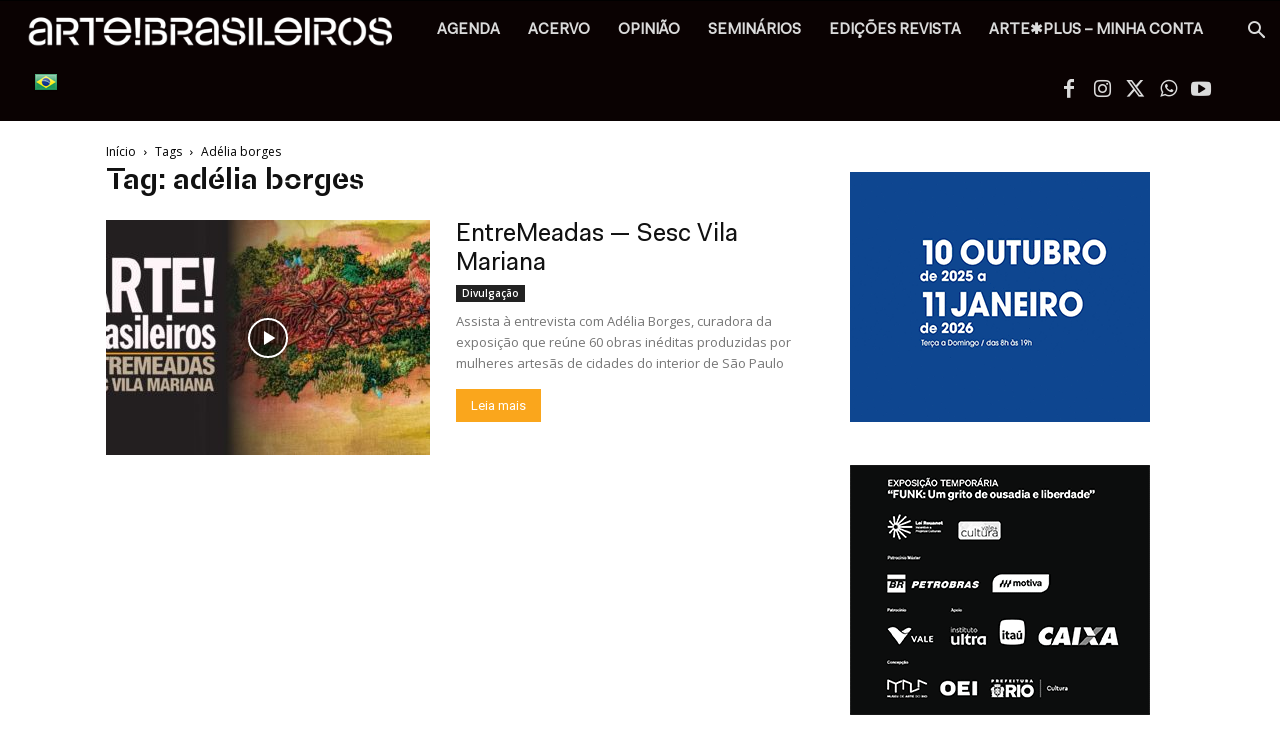

--- FILE ---
content_type: text/html; charset=UTF-8
request_url: https://artebrasileiros.com.br/tag/adelia-borges/
body_size: 41682
content:
<!doctype html >
<!--[if IE 8]>    <html class="ie8" lang="en"> <![endif]-->
<!--[if IE 9]>    <html class="ie9" lang="en"> <![endif]-->
<!--[if gt IE 8]><!--> <html lang="pt-BR"> <!--<![endif]-->
<head><meta charset="UTF-8" /><script>if(navigator.userAgent.match(/MSIE|Internet Explorer/i)||navigator.userAgent.match(/Trident\/7\..*?rv:11/i)){var href=document.location.href;if(!href.match(/[?&]nowprocket/)){if(href.indexOf("?")==-1){if(href.indexOf("#")==-1){document.location.href=href+"?nowprocket=1"}else{document.location.href=href.replace("#","?nowprocket=1#")}}else{if(href.indexOf("#")==-1){document.location.href=href+"&nowprocket=1"}else{document.location.href=href.replace("#","&nowprocket=1#")}}}}</script><script>(()=>{class RocketLazyLoadScripts{constructor(){this.v="1.2.6",this.triggerEvents=["keydown","mousedown","mousemove","touchmove","touchstart","touchend","wheel"],this.userEventHandler=this.t.bind(this),this.touchStartHandler=this.i.bind(this),this.touchMoveHandler=this.o.bind(this),this.touchEndHandler=this.h.bind(this),this.clickHandler=this.u.bind(this),this.interceptedClicks=[],this.interceptedClickListeners=[],this.l(this),window.addEventListener("pageshow",(t=>{this.persisted=t.persisted,this.everythingLoaded&&this.m()})),this.CSPIssue=sessionStorage.getItem("rocketCSPIssue"),document.addEventListener("securitypolicyviolation",(t=>{this.CSPIssue||"script-src-elem"!==t.violatedDirective||"data"!==t.blockedURI||(this.CSPIssue=!0,sessionStorage.setItem("rocketCSPIssue",!0))})),document.addEventListener("DOMContentLoaded",(()=>{this.k()})),this.delayedScripts={normal:[],async:[],defer:[]},this.trash=[],this.allJQueries=[]}p(t){document.hidden?t.t():(this.triggerEvents.forEach((e=>window.addEventListener(e,t.userEventHandler,{passive:!0}))),window.addEventListener("touchstart",t.touchStartHandler,{passive:!0}),window.addEventListener("mousedown",t.touchStartHandler),document.addEventListener("visibilitychange",t.userEventHandler))}_(){this.triggerEvents.forEach((t=>window.removeEventListener(t,this.userEventHandler,{passive:!0}))),document.removeEventListener("visibilitychange",this.userEventHandler)}i(t){"HTML"!==t.target.tagName&&(window.addEventListener("touchend",this.touchEndHandler),window.addEventListener("mouseup",this.touchEndHandler),window.addEventListener("touchmove",this.touchMoveHandler,{passive:!0}),window.addEventListener("mousemove",this.touchMoveHandler),t.target.addEventListener("click",this.clickHandler),this.L(t.target,!0),this.S(t.target,"onclick","rocket-onclick"),this.C())}o(t){window.removeEventListener("touchend",this.touchEndHandler),window.removeEventListener("mouseup",this.touchEndHandler),window.removeEventListener("touchmove",this.touchMoveHandler,{passive:!0}),window.removeEventListener("mousemove",this.touchMoveHandler),t.target.removeEventListener("click",this.clickHandler),this.L(t.target,!1),this.S(t.target,"rocket-onclick","onclick"),this.M()}h(){window.removeEventListener("touchend",this.touchEndHandler),window.removeEventListener("mouseup",this.touchEndHandler),window.removeEventListener("touchmove",this.touchMoveHandler,{passive:!0}),window.removeEventListener("mousemove",this.touchMoveHandler)}u(t){t.target.removeEventListener("click",this.clickHandler),this.L(t.target,!1),this.S(t.target,"rocket-onclick","onclick"),this.interceptedClicks.push(t),t.preventDefault(),t.stopPropagation(),t.stopImmediatePropagation(),this.M()}O(){window.removeEventListener("touchstart",this.touchStartHandler,{passive:!0}),window.removeEventListener("mousedown",this.touchStartHandler),this.interceptedClicks.forEach((t=>{t.target.dispatchEvent(new MouseEvent("click",{view:t.view,bubbles:!0,cancelable:!0}))}))}l(t){EventTarget.prototype.addEventListenerWPRocketBase=EventTarget.prototype.addEventListener,EventTarget.prototype.addEventListener=function(e,i,o){"click"!==e||t.windowLoaded||i===t.clickHandler||t.interceptedClickListeners.push({target:this,func:i,options:o}),(this||window).addEventListenerWPRocketBase(e,i,o)}}L(t,e){this.interceptedClickListeners.forEach((i=>{i.target===t&&(e?t.removeEventListener("click",i.func,i.options):t.addEventListener("click",i.func,i.options))})),t.parentNode!==document.documentElement&&this.L(t.parentNode,e)}D(){return new Promise((t=>{this.P?this.M=t:t()}))}C(){this.P=!0}M(){this.P=!1}S(t,e,i){t.hasAttribute&&t.hasAttribute(e)&&(event.target.setAttribute(i,event.target.getAttribute(e)),event.target.removeAttribute(e))}t(){this._(this),"loading"===document.readyState?document.addEventListener("DOMContentLoaded",this.R.bind(this)):this.R()}k(){let t=[];document.querySelectorAll("script[type=rocketlazyloadscript][data-rocket-src]").forEach((e=>{let i=e.getAttribute("data-rocket-src");if(i&&!i.startsWith("data:")){0===i.indexOf("//")&&(i=location.protocol+i);try{const o=new URL(i).origin;o!==location.origin&&t.push({src:o,crossOrigin:e.crossOrigin||"module"===e.getAttribute("data-rocket-type")})}catch(t){}}})),t=[...new Map(t.map((t=>[JSON.stringify(t),t]))).values()],this.T(t,"preconnect")}async R(){this.lastBreath=Date.now(),this.j(this),this.F(this),this.I(),this.W(),this.q(),await this.A(this.delayedScripts.normal),await this.A(this.delayedScripts.defer),await this.A(this.delayedScripts.async);try{await this.U(),await this.H(this),await this.J()}catch(t){console.error(t)}window.dispatchEvent(new Event("rocket-allScriptsLoaded")),this.everythingLoaded=!0,this.D().then((()=>{this.O()})),this.N()}W(){document.querySelectorAll("script[type=rocketlazyloadscript]").forEach((t=>{t.hasAttribute("data-rocket-src")?t.hasAttribute("async")&&!1!==t.async?this.delayedScripts.async.push(t):t.hasAttribute("defer")&&!1!==t.defer||"module"===t.getAttribute("data-rocket-type")?this.delayedScripts.defer.push(t):this.delayedScripts.normal.push(t):this.delayedScripts.normal.push(t)}))}async B(t){if(await this.G(),!0!==t.noModule||!("noModule"in HTMLScriptElement.prototype))return new Promise((e=>{let i;function o(){(i||t).setAttribute("data-rocket-status","executed"),e()}try{if(navigator.userAgent.indexOf("Firefox/")>0||""===navigator.vendor||this.CSPIssue)i=document.createElement("script"),[...t.attributes].forEach((t=>{let e=t.nodeName;"type"!==e&&("data-rocket-type"===e&&(e="type"),"data-rocket-src"===e&&(e="src"),i.setAttribute(e,t.nodeValue))})),t.text&&(i.text=t.text),i.hasAttribute("src")?(i.addEventListener("load",o),i.addEventListener("error",(function(){i.setAttribute("data-rocket-status","failed-network"),e()})),setTimeout((()=>{i.isConnected||e()}),1)):(i.text=t.text,o()),t.parentNode.replaceChild(i,t);else{const i=t.getAttribute("data-rocket-type"),s=t.getAttribute("data-rocket-src");i?(t.type=i,t.removeAttribute("data-rocket-type")):t.removeAttribute("type"),t.addEventListener("load",o),t.addEventListener("error",(i=>{this.CSPIssue&&i.target.src.startsWith("data:")?(console.log("WPRocket: data-uri blocked by CSP -> fallback"),t.removeAttribute("src"),this.B(t).then(e)):(t.setAttribute("data-rocket-status","failed-network"),e())})),s?(t.removeAttribute("data-rocket-src"),t.src=s):t.src="data:text/javascript;base64,"+window.btoa(unescape(encodeURIComponent(t.text)))}}catch(i){t.setAttribute("data-rocket-status","failed-transform"),e()}}));t.setAttribute("data-rocket-status","skipped")}async A(t){const e=t.shift();return e&&e.isConnected?(await this.B(e),this.A(t)):Promise.resolve()}q(){this.T([...this.delayedScripts.normal,...this.delayedScripts.defer,...this.delayedScripts.async],"preload")}T(t,e){var i=document.createDocumentFragment();t.forEach((t=>{const o=t.getAttribute&&t.getAttribute("data-rocket-src")||t.src;if(o&&!o.startsWith("data:")){const s=document.createElement("link");s.href=o,s.rel=e,"preconnect"!==e&&(s.as="script"),t.getAttribute&&"module"===t.getAttribute("data-rocket-type")&&(s.crossOrigin=!0),t.crossOrigin&&(s.crossOrigin=t.crossOrigin),t.integrity&&(s.integrity=t.integrity),i.appendChild(s),this.trash.push(s)}})),document.head.appendChild(i)}j(t){let e={};function i(i,o){return e[o].eventsToRewrite.indexOf(i)>=0&&!t.everythingLoaded?"rocket-"+i:i}function o(t,o){!function(t){e[t]||(e[t]={originalFunctions:{add:t.addEventListener,remove:t.removeEventListener},eventsToRewrite:[]},t.addEventListener=function(){arguments[0]=i(arguments[0],t),e[t].originalFunctions.add.apply(t,arguments)},t.removeEventListener=function(){arguments[0]=i(arguments[0],t),e[t].originalFunctions.remove.apply(t,arguments)})}(t),e[t].eventsToRewrite.push(o)}function s(e,i){let o=e[i];e[i]=null,Object.defineProperty(e,i,{get:()=>o||function(){},set(s){t.everythingLoaded?o=s:e["rocket"+i]=o=s}})}o(document,"DOMContentLoaded"),o(window,"DOMContentLoaded"),o(window,"load"),o(window,"pageshow"),o(document,"readystatechange"),s(document,"onreadystatechange"),s(window,"onload"),s(window,"onpageshow");try{Object.defineProperty(document,"readyState",{get:()=>t.rocketReadyState,set(e){t.rocketReadyState=e},configurable:!0}),document.readyState="loading"}catch(t){console.log("WPRocket DJE readyState conflict, bypassing")}}F(t){let e;function i(e){return t.everythingLoaded?e:e.split(" ").map((t=>"load"===t||0===t.indexOf("load.")?"rocket-jquery-load":t)).join(" ")}function o(o){function s(t){const e=o.fn[t];o.fn[t]=o.fn.init.prototype[t]=function(){return this[0]===window&&("string"==typeof arguments[0]||arguments[0]instanceof String?arguments[0]=i(arguments[0]):"object"==typeof arguments[0]&&Object.keys(arguments[0]).forEach((t=>{const e=arguments[0][t];delete arguments[0][t],arguments[0][i(t)]=e}))),e.apply(this,arguments),this}}o&&o.fn&&!t.allJQueries.includes(o)&&(o.fn.ready=o.fn.init.prototype.ready=function(e){return t.domReadyFired?e.bind(document)(o):document.addEventListener("rocket-DOMContentLoaded",(()=>e.bind(document)(o))),o([])},s("on"),s("one"),t.allJQueries.push(o)),e=o}o(window.jQuery),Object.defineProperty(window,"jQuery",{get:()=>e,set(t){o(t)}})}async H(t){const e=document.querySelector("script[data-webpack]");e&&(await async function(){return new Promise((t=>{e.addEventListener("load",t),e.addEventListener("error",t)}))}(),await t.K(),await t.H(t))}async U(){this.domReadyFired=!0;try{document.readyState="interactive"}catch(t){}await this.G(),document.dispatchEvent(new Event("rocket-readystatechange")),await this.G(),document.rocketonreadystatechange&&document.rocketonreadystatechange(),await this.G(),document.dispatchEvent(new Event("rocket-DOMContentLoaded")),await this.G(),window.dispatchEvent(new Event("rocket-DOMContentLoaded"))}async J(){try{document.readyState="complete"}catch(t){}await this.G(),document.dispatchEvent(new Event("rocket-readystatechange")),await this.G(),document.rocketonreadystatechange&&document.rocketonreadystatechange(),await this.G(),window.dispatchEvent(new Event("rocket-load")),await this.G(),window.rocketonload&&window.rocketonload(),await this.G(),this.allJQueries.forEach((t=>t(window).trigger("rocket-jquery-load"))),await this.G();const t=new Event("rocket-pageshow");t.persisted=this.persisted,window.dispatchEvent(t),await this.G(),window.rocketonpageshow&&window.rocketonpageshow({persisted:this.persisted}),this.windowLoaded=!0}m(){document.onreadystatechange&&document.onreadystatechange(),window.onload&&window.onload(),window.onpageshow&&window.onpageshow({persisted:this.persisted})}I(){const t=new Map;document.write=document.writeln=function(e){const i=document.currentScript;i||console.error("WPRocket unable to document.write this: "+e);const o=document.createRange(),s=i.parentElement;let n=t.get(i);void 0===n&&(n=i.nextSibling,t.set(i,n));const c=document.createDocumentFragment();o.setStart(c,0),c.appendChild(o.createContextualFragment(e)),s.insertBefore(c,n)}}async G(){Date.now()-this.lastBreath>45&&(await this.K(),this.lastBreath=Date.now())}async K(){return document.hidden?new Promise((t=>setTimeout(t))):new Promise((t=>requestAnimationFrame(t)))}N(){this.trash.forEach((t=>t.remove()))}static run(){const t=new RocketLazyLoadScripts;t.p(t)}}RocketLazyLoadScripts.run()})();</script>
    <title>Arquivos adélia borges - ARTE!Brasileiros</title>
    
    <meta name="viewport" content="width=device-width, initial-scale=1.0">
    <link rel="pingback" href="https://artebrasileiros.com.br/xmlrpc.php" />
    <meta name='robots' content='index, follow, max-image-preview:large, max-snippet:-1, max-video-preview:-1' />
<meta name="uri-translation" content="on" /><link rel="icon" type="image/png" href="https://artebrasileiros.com.br/wp-content/uploads/2020/04/favicon.png">
	<!-- This site is optimized with the Yoast SEO Premium plugin v26.8 (Yoast SEO v26.8) - https://yoast.com/product/yoast-seo-premium-wordpress/ -->
	<meta name="description" content="arte contemporânea, design, cultura, tecnologia, tipos de arte, revista, portal, seminarios, eventos, exposicoes, galeria de arte, bienal, artista, mostra, aberturas, arte moderna, museu, sites sobre artes" />
	<link rel="canonical" href="https://artebrasileiros.com.br/tag/adelia-borges/" />
	<meta property="og:locale" content="pt_BR" />
	<meta property="og:type" content="article" />
	<meta property="og:title" content="Arquivos adélia borges" />
	<meta property="og:description" content="arte contemporânea, design, cultura, tecnologia, tipos de arte, revista, portal, seminarios, eventos, exposicoes, galeria de arte, bienal, artista, mostra, aberturas, arte moderna, museu, sites sobre artes" />
	<meta property="og:url" content="https://artebrasileiros.com.br/tag/adelia-borges/" />
	<meta property="og:site_name" content="ARTE!Brasileiros" />
	<meta property="og:image" content="https://artebrasileiros.com.br/wp-content/uploads/2024/04/logo-arte-seo.jpg" />
	<meta property="og:image:width" content="600" />
	<meta property="og:image:height" content="380" />
	<meta property="og:image:type" content="image/jpeg" />
	<meta name="twitter:card" content="summary_large_image" />
	<meta name="twitter:site" content="@artebrasileiros" />
	<script type="application/ld+json" class="yoast-schema-graph">{"@context":"https://schema.org","@graph":[{"@type":"CollectionPage","@id":"https://artebrasileiros.com.br/tag/adelia-borges/","url":"https://artebrasileiros.com.br/tag/adelia-borges/","name":"Arquivos adélia borges - ARTE!Brasileiros","isPartOf":{"@id":"https://artebrasileiros.com.br/#website"},"primaryImageOfPage":{"@id":"https://artebrasileiros.com.br/tag/adelia-borges/#primaryimage"},"image":{"@id":"https://artebrasileiros.com.br/tag/adelia-borges/#primaryimage"},"thumbnailUrl":"https://artebrasileiros.com.br/wp-content/uploads/2019/11/maxresdefault.jpg","description":"arte contemporânea, design, cultura, tecnologia, tipos de arte, revista, portal, seminarios, eventos, exposicoes, galeria de arte, bienal, artista, mostra, aberturas, arte moderna, museu, sites sobre artes","breadcrumb":{"@id":"https://artebrasileiros.com.br/tag/adelia-borges/#breadcrumb"},"inLanguage":"pt-BR"},{"@type":"ImageObject","inLanguage":"pt-BR","@id":"https://artebrasileiros.com.br/tag/adelia-borges/#primaryimage","url":"https://artebrasileiros.com.br/wp-content/uploads/2019/11/maxresdefault.jpg","contentUrl":"https://artebrasileiros.com.br/wp-content/uploads/2019/11/maxresdefault.jpg","width":1280,"height":720},{"@type":"BreadcrumbList","@id":"https://artebrasileiros.com.br/tag/adelia-borges/#breadcrumb","itemListElement":[{"@type":"ListItem","position":1,"name":"Início","item":"https://artebrasileiros.com.br/"},{"@type":"ListItem","position":2,"name":"adélia borges"}]},{"@type":"WebSite","@id":"https://artebrasileiros.com.br/#website","url":"https://artebrasileiros.com.br/","name":"arte!brasileiros","description":"Portal e revista com conteúdo de referência em arte e cultura contemporânea","publisher":{"@id":"https://artebrasileiros.com.br/#organization"},"alternateName":"Portal de arte contemporânea","potentialAction":[{"@type":"SearchAction","target":{"@type":"EntryPoint","urlTemplate":"https://artebrasileiros.com.br/?s={search_term_string}"},"query-input":{"@type":"PropertyValueSpecification","valueRequired":true,"valueName":"search_term_string"}}],"inLanguage":"pt-BR"},{"@type":"Organization","@id":"https://artebrasileiros.com.br/#organization","name":"Portal de Arte Contemporânea, exposições, artistas, galerias, eventos, agenda","alternateName":"Revista arte!brasileiros","url":"https://artebrasileiros.com.br/","logo":{"@type":"ImageObject","inLanguage":"pt-BR","@id":"https://artebrasileiros.com.br/#/schema/logo/image/","url":"https://artebrasileiros.com.br/wp-content/uploads/2023/03/AB_redes2.png","contentUrl":"https://artebrasileiros.com.br/wp-content/uploads/2023/03/AB_redes2.png","width":2000,"height":2000,"caption":"Portal de Arte Contemporânea, exposições, artistas, galerias, eventos, agenda"},"image":{"@id":"https://artebrasileiros.com.br/#/schema/logo/image/"},"sameAs":["https://www.facebook.com/aartebrasileiros","https://x.com/artebrasileiros","https://www.instagram.com/artebrasileiros/","https://www.youtube.com/artebrasileiros"]}]}</script>
	<!-- / Yoast SEO Premium plugin. -->


<link rel='dns-prefetch' href='//maps.googleapis.com' />
<link rel='dns-prefetch' href='//meet.jit.si' />
<link rel='dns-prefetch' href='//fonts.googleapis.com' />
<link rel="alternate" type="application/rss+xml" title="Feed para ARTE!Brasileiros &raquo;" href="https://artebrasileiros.com.br/feed/" />
<link rel="alternate" type="application/rss+xml" title="Feed de comentários para ARTE!Brasileiros &raquo;" href="https://artebrasileiros.com.br/comments/feed/" />
<link rel="alternate" type="application/rss+xml" title="Feed de tag para ARTE!Brasileiros &raquo; adélia borges" href="https://artebrasileiros.com.br/tag/adelia-borges/feed/" />
<style id='wp-img-auto-sizes-contain-inline-css' type='text/css'>
img:is([sizes=auto i],[sizes^="auto," i]){contain-intrinsic-size:3000px 1500px}
/*# sourceURL=wp-img-auto-sizes-contain-inline-css */
</style>
<link rel='stylesheet' id='sbi_styles-css' href='https://artebrasileiros.com.br/wp-content/plugins/instagram-feed/css/sbi-styles.min.css?ver=6.10.0' type='text/css' media='all' />
<style id='wp-emoji-styles-inline-css' type='text/css'>

	img.wp-smiley, img.emoji {
		display: inline !important;
		border: none !important;
		box-shadow: none !important;
		height: 1em !important;
		width: 1em !important;
		margin: 0 0.07em !important;
		vertical-align: -0.1em !important;
		background: none !important;
		padding: 0 !important;
	}
/*# sourceURL=wp-emoji-styles-inline-css */
</style>
<style id='classic-theme-styles-inline-css' type='text/css'>
/*! This file is auto-generated */
.wp-block-button__link{color:#fff;background-color:#32373c;border-radius:9999px;box-shadow:none;text-decoration:none;padding:calc(.667em + 2px) calc(1.333em + 2px);font-size:1.125em}.wp-block-file__button{background:#32373c;color:#fff;text-decoration:none}
/*# sourceURL=/wp-includes/css/classic-themes.min.css */
</style>
<style id='woocommerce-inline-inline-css' type='text/css'>
.woocommerce form .form-row .required { visibility: visible; }
/*# sourceURL=woocommerce-inline-inline-css */
</style>
<link data-minify="1" rel='stylesheet' id='ppress-frontend-css' href='https://artebrasileiros.com.br/wp-content/cache/min/1/wp-content/plugins/wp-user-avatar/assets/css/frontend.min.css?ver=1769184921' type='text/css' media='all' />
<link rel='stylesheet' id='ppress-flatpickr-css' href='https://artebrasileiros.com.br/wp-content/plugins/wp-user-avatar/assets/flatpickr/flatpickr.min.css?ver=4.16.8' type='text/css' media='all' />
<link rel='stylesheet' id='ppress-select2-css' href='https://artebrasileiros.com.br/wp-content/plugins/wp-user-avatar/assets/select2/select2.min.css?ver=6.9' type='text/css' media='all' />
<link rel='stylesheet' id='cmplz-general-css' href='https://artebrasileiros.com.br/wp-content/plugins/complianz-gdpr/assets/css/cookieblocker.min.css?ver=1769110318' type='text/css' media='all' />
<link data-minify="1" rel='stylesheet' id='td-plugin-multi-purpose-css' href='https://artebrasileiros.com.br/wp-content/cache/min/1/wp-content/plugins/td-composer/td-multi-purpose/style.css?ver=1769184921' type='text/css' media='all' />
<link rel='stylesheet' id='google-fonts-style-css' href='https://fonts.googleapis.com/css?family=Oxygen%3A400%2C700%2C700italic%7COpen+Sans%3A400%2C600%2C700%2C700italic%7CRoboto%3A400%2C600%2C700%2C700italic&#038;display=swap&#038;ver=12.7.3' type='text/css' media='all' />
<link rel='stylesheet' id='evcal_google_fonts-css' href='https://fonts.googleapis.com/css?family=Noto+Sans%3A400%2C400italic%2C700%7CPoppins%3A700%2C800%2C900&#038;subset=latin%2Clatin-ext&#038;ver=5.0.2' type='text/css' media='all' />
<link data-minify="1" rel='stylesheet' id='tds-front-css' href='https://artebrasileiros.com.br/wp-content/cache/min/1/wp-content/plugins/td-subscription/assets/css/tds-front.css?ver=1769184921' type='text/css' media='all' />
<link data-minify="1" rel='stylesheet' id='td-theme-css' href='https://artebrasileiros.com.br/wp-content/cache/min/1/wp-content/themes/Newspaper/style.css?ver=1769184921' type='text/css' media='all' />
<style id='td-theme-inline-css' type='text/css'>@media (max-width:767px){.td-header-desktop-wrap{display:none}}@media (min-width:767px){.td-header-mobile-wrap{display:none}}</style>
<link rel='stylesheet' id='td-theme-child-css' href='https://artebrasileiros.com.br/wp-content/themes/Newspaper-child/style.css?ver=12.7.3c' type='text/css' media='all' />
<link data-minify="1" rel='stylesheet' id='td-legacy-framework-front-style-css' href='https://artebrasileiros.com.br/wp-content/cache/min/1/wp-content/plugins/td-composer/legacy/Newspaper/assets/css/td_legacy_main.css?ver=1769184922' type='text/css' media='all' />
<link data-minify="1" rel='stylesheet' id='td-standard-pack-framework-front-style-css' href='https://artebrasileiros.com.br/wp-content/cache/min/1/wp-content/plugins/td-standard-pack/Newspaper/assets/css/td_standard_pack_main.css?ver=1769184922' type='text/css' media='all' />
<link data-minify="1" rel='stylesheet' id='tdb_style_cloud_templates_front-css' href='https://artebrasileiros.com.br/wp-content/cache/min/1/wp-content/plugins/td-cloud-library/assets/css/tdb_main.css?ver=1769184922' type='text/css' media='all' />
<link data-minify="1" rel='stylesheet' id='td-woo-front-style-css' href='https://artebrasileiros.com.br/wp-content/cache/min/1/wp-content/plugins/td-woo/assets/css/td-woo-front.css?ver=1769184922' type='text/css' media='all' />
<script type="rocketlazyloadscript" data-rocket-type="text/javascript" data-rocket-src="https://artebrasileiros.com.br/wp-includes/js/jquery/jquery.min.js?ver=3.7.1" id="jquery-core-js" data-rocket-defer defer></script>
<script type="rocketlazyloadscript" data-rocket-type="text/javascript" data-rocket-src="https://artebrasileiros.com.br/wp-includes/js/jquery/jquery-migrate.min.js?ver=3.4.1" id="jquery-migrate-js" data-rocket-defer defer></script>
<script type="rocketlazyloadscript" data-rocket-type="text/javascript" data-rocket-src="https://artebrasileiros.com.br/wp-content/plugins/wp-user-avatar/assets/flatpickr/flatpickr.min.js?ver=4.16.8" id="ppress-flatpickr-js" data-rocket-defer defer></script>
<script type="rocketlazyloadscript" data-rocket-type="text/javascript" data-rocket-src="https://artebrasileiros.com.br/wp-content/plugins/wp-user-avatar/assets/select2/select2.min.js?ver=4.16.8" id="ppress-select2-js" data-rocket-defer defer></script>
<script type="rocketlazyloadscript" data-rocket-type="text/javascript" id="evo-inlinescripts-header-js-after">window.addEventListener('DOMContentLoaded', function() {
/* <![CDATA[ */
jQuery(document).ready(function($){});
//# sourceURL=evo-inlinescripts-header-js-after
/* ]]> */
});</script>
<link rel="https://api.w.org/" href="https://artebrasileiros.com.br/wp-json/" /><link rel="alternate" title="JSON" type="application/json" href="https://artebrasileiros.com.br/wp-json/wp/v2/tags/14798" /><link rel="EditURI" type="application/rsd+xml" title="RSD" href="https://artebrasileiros.com.br/xmlrpc.php?rsd" />
<meta name="generator" content="WordPress 6.9" />
<meta name="generator" content="WooCommerce 10.4.3" />

<!-- This site is using AdRotate v5.17.1 to display their advertisements - https://ajdg.solutions/ -->
<!-- AdRotate CSS -->
<style type="text/css" media="screen">
	.g { margin:0px; padding:0px; overflow:hidden; line-height:1; zoom:1; }
	.g img { height:auto; }
	.g-col { position:relative; float:left; }
	.g-col:first-child { margin-left: 0; }
	.g-col:last-child { margin-right: 0; }
	@media only screen and (max-width: 480px) {
		.g-col, .g-dyn, .g-single { width:100%; margin-left:0; margin-right:0; }
	}
</style>
<!-- /AdRotate CSS -->

    <script type="rocketlazyloadscript">
        window.tdb_global_vars = {"wpRestUrl":"https:\/\/artebrasileiros.com.br\/wp-json\/","permalinkStructure":"\/%category%\/%postname%\/"};
        window.tdb_p_autoload_vars = {"isAjax":false,"isAdminBarShowing":false};
    </script>
    
    <style id="tdb-global-colors">:root{--doc-custom-color-1:#3A454E;--doc-custom-color-2:#2cc8b3;--doc-custom-color-3:#9BA1A8;--doc-custom-color-4:#eff3f4;--doc-custom-color-5:#f7f9f9;--laranja-padrao:#faa61c}</style>

    
		<noscript><style>.woocommerce-product-gallery{ opacity: 1 !important; }</style></noscript>
	
<!-- JS generated by theme -->

<script type="rocketlazyloadscript" data-rocket-type="text/javascript" id="td-generated-header-js">
    
    

	    var tdBlocksArray = []; //here we store all the items for the current page

	    // td_block class - each ajax block uses a object of this class for requests
	    function tdBlock() {
		    this.id = '';
		    this.block_type = 1; //block type id (1-234 etc)
		    this.atts = '';
		    this.td_column_number = '';
		    this.td_current_page = 1; //
		    this.post_count = 0; //from wp
		    this.found_posts = 0; //from wp
		    this.max_num_pages = 0; //from wp
		    this.td_filter_value = ''; //current live filter value
		    this.is_ajax_running = false;
		    this.td_user_action = ''; // load more or infinite loader (used by the animation)
		    this.header_color = '';
		    this.ajax_pagination_infinite_stop = ''; //show load more at page x
	    }

        // td_js_generator - mini detector
        ( function () {
            var htmlTag = document.getElementsByTagName("html")[0];

	        if ( navigator.userAgent.indexOf("MSIE 10.0") > -1 ) {
                htmlTag.className += ' ie10';
            }

            if ( !!navigator.userAgent.match(/Trident.*rv\:11\./) ) {
                htmlTag.className += ' ie11';
            }

	        if ( navigator.userAgent.indexOf("Edge") > -1 ) {
                htmlTag.className += ' ieEdge';
            }

            if ( /(iPad|iPhone|iPod)/g.test(navigator.userAgent) ) {
                htmlTag.className += ' td-md-is-ios';
            }

            var user_agent = navigator.userAgent.toLowerCase();
            if ( user_agent.indexOf("android") > -1 ) {
                htmlTag.className += ' td-md-is-android';
            }

            if ( -1 !== navigator.userAgent.indexOf('Mac OS X')  ) {
                htmlTag.className += ' td-md-is-os-x';
            }

            if ( /chrom(e|ium)/.test(navigator.userAgent.toLowerCase()) ) {
               htmlTag.className += ' td-md-is-chrome';
            }

            if ( -1 !== navigator.userAgent.indexOf('Firefox') ) {
                htmlTag.className += ' td-md-is-firefox';
            }

            if ( -1 !== navigator.userAgent.indexOf('Safari') && -1 === navigator.userAgent.indexOf('Chrome') ) {
                htmlTag.className += ' td-md-is-safari';
            }

            if( -1 !== navigator.userAgent.indexOf('IEMobile') ){
                htmlTag.className += ' td-md-is-iemobile';
            }

        })();

        var tdLocalCache = {};

        ( function () {
            "use strict";

            tdLocalCache = {
                data: {},
                remove: function (resource_id) {
                    delete tdLocalCache.data[resource_id];
                },
                exist: function (resource_id) {
                    return tdLocalCache.data.hasOwnProperty(resource_id) && tdLocalCache.data[resource_id] !== null;
                },
                get: function (resource_id) {
                    return tdLocalCache.data[resource_id];
                },
                set: function (resource_id, cachedData) {
                    tdLocalCache.remove(resource_id);
                    tdLocalCache.data[resource_id] = cachedData;
                }
            };
        })();

    
    
var td_viewport_interval_list=[{"limitBottom":767,"sidebarWidth":228},{"limitBottom":1018,"sidebarWidth":300},{"limitBottom":1140,"sidebarWidth":324}];
var tds_show_more_info="Show more info";
var tds_show_less_info="Show less info";
var tdc_is_installed="yes";
var tdc_domain_active=false;
var td_ajax_url="https:\/\/artebrasileiros.com.br\/wp-admin\/admin-ajax.php?td_theme_name=Newspaper&v=12.7.3";
var td_get_template_directory_uri="https:\/\/artebrasileiros.com.br\/wp-content\/plugins\/td-composer\/legacy\/common";
var tds_snap_menu="snap";
var tds_logo_on_sticky="show";
var tds_header_style="5";
var td_please_wait="Aguarde...";
var td_email_user_pass_incorrect="Usu\u00e1rio ou senha incorreta!";
var td_email_user_incorrect="E-mail ou nome de usu\u00e1rio incorreto!";
var td_email_incorrect="E-mail incorreto!";
var td_user_incorrect="Username incorrect!";
var td_email_user_empty="Email or username empty!";
var td_pass_empty="Pass empty!";
var td_pass_pattern_incorrect="Invalid Pass Pattern!";
var td_retype_pass_incorrect="Retyped Pass incorrect!";
var tds_more_articles_on_post_enable="";
var tds_more_articles_on_post_time_to_wait="";
var tds_more_articles_on_post_pages_distance_from_top=2000;
var tds_captcha="";
var tds_theme_color_site_wide="#faa61c";
var tds_smart_sidebar="enabled";
var tdThemeName="Newspaper";
var tdThemeNameWl="Newspaper";
var td_magnific_popup_translation_tPrev="Anterior (Seta a esquerda )";
var td_magnific_popup_translation_tNext="Avan\u00e7ar (tecla de seta para a direita)";
var td_magnific_popup_translation_tCounter="%curr% de %total%";
var td_magnific_popup_translation_ajax_tError="O conte\u00fado de %url% n\u00e3o pode ser carregado.";
var td_magnific_popup_translation_image_tError="A imagem #%curr% n\u00e3o pode ser carregada.";
var tdBlockNonce="423f1a1616";
var tdMobileMenu="enabled";
var tdMobileSearch="enabled";
var tdDateNamesI18n={"month_names":["janeiro","fevereiro","mar\u00e7o","abril","maio","junho","julho","agosto","setembro","outubro","novembro","dezembro"],"month_names_short":["jan","fev","mar","abr","maio","jun","jul","ago","set","out","nov","dez"],"day_names":["domingo","segunda-feira","ter\u00e7a-feira","quarta-feira","quinta-feira","sexta-feira","s\u00e1bado"],"day_names_short":["dom","seg","ter","qua","qui","sex","s\u00e1b"]};
var td_reset_pass_empty="Please enter a new password before proceeding.";
var td_reset_pass_confirm_empty="Please confirm the new password before proceeding.";
var td_reset_pass_not_matching="Please make sure that the passwords match.";
var tdb_modal_confirm="Save";
var tdb_modal_cancel="Cancel";
var tdb_modal_confirm_alt="Yes";
var tdb_modal_cancel_alt="No";
var td_deploy_mode="deploy";
var td_ad_background_click_link="";
var td_ad_background_click_target="";
</script>


<!-- Header style compiled by theme -->

<style>@font-face{font-family:"FaktPro-Normal";src:local("FaktPro-Normal"),url("https://artebrasileiros.com.br/wp-content/fonts/FaktPro-Normal.woff") format("woff");font-display:swap}@font-face{font-family:"FaktStencil-SemiBold";src:local("FaktStencil-SemiBold"),url("https://artebrasileiros.com.br/wp-content/fonts/FaktStencil-SemiBold.woff") format("woff");font-display:swap}@font-face{font-family:"FaktSlabPro-Light";src:local("FaktSlabPro-Light"),url("https://artebrasileiros.com.br/wp-content/fonts/FaktSlabPro-Light.woff") format("woff");font-display:swap}@font-face{font-family:"FaktStencil-Normal";src:local("FaktStencil-Normal"),url("https://artebrasileiros.com.br/wp-content/fonts/fakt-stencil-nor.woff") format("woff");font-display:swap}@font-face{font-family:"MinionPro-Regular";src:local("MinionPro-Regular"),url("https://artebrasileiros.com.br/wp-content/fonts/MinionPro-Regular.woff") format("woff");font-display:swap}ul.sf-menu>.menu-item>a{font-family:FaktPro-Normal;font-size:15px;line-height:60px;font-weight:bold}.sf-menu ul .menu-item a{font-family:FaktPro-Normal;font-size:13px;font-weight:300;text-transform:uppercase}.td-page-title,.td-category-title-holder .td-page-title{font-family:FaktStencil-SemiBold;font-size:30px}.td-page-content p,.td-page-content li,.td-page-content .td_block_text_with_title,.wpb_text_column p{font-family:FaktPro-Normal;font-size:16px}body,p{font-family:FaktStencil-Normal}.white-popup-block,.white-popup-block .wpb_button{font-family:FaktPro-Normal}:root{--td_theme_color:#faa61c;--td_slider_text:rgba(250,166,28,0.7);--td_mobile_gradient_one_mob:rgba(0,0,0,0.8);--td_mobile_gradient_two_mob:rgba(25,17,0,0.7);--td_mobile_text_active_color:#0a0303;--td_login_gradient_one:#f5a528;--td_login_gradient_two:#cc9e20}@font-face{font-family:"FaktPro-Normal";src:local("FaktPro-Normal"),url("https://artebrasileiros.com.br/wp-content/fonts/FaktPro-Normal.woff") format("woff");font-display:swap}@font-face{font-family:"FaktStencil-SemiBold";src:local("FaktStencil-SemiBold"),url("https://artebrasileiros.com.br/wp-content/fonts/FaktStencil-SemiBold.woff") format("woff");font-display:swap}@font-face{font-family:"FaktSlabPro-Light";src:local("FaktSlabPro-Light"),url("https://artebrasileiros.com.br/wp-content/fonts/FaktSlabPro-Light.woff") format("woff");font-display:swap}@font-face{font-family:"FaktStencil-Normal";src:local("FaktStencil-Normal"),url("https://artebrasileiros.com.br/wp-content/fonts/fakt-stencil-nor.woff") format("woff");font-display:swap}@font-face{font-family:"MinionPro-Regular";src:local("MinionPro-Regular"),url("https://artebrasileiros.com.br/wp-content/fonts/MinionPro-Regular.woff") format("woff");font-display:swap}.td-header-style-12 .td-header-menu-wrap-full,.td-header-style-12 .td-affix,.td-grid-style-1.td-hover-1 .td-big-grid-post:hover .td-post-category,.td-grid-style-5.td-hover-1 .td-big-grid-post:hover .td-post-category,.td_category_template_3 .td-current-sub-category,.td_category_template_8 .td-category-header .td-category a.td-current-sub-category,.td_category_template_4 .td-category-siblings .td-category a:hover,.td_block_big_grid_9.td-grid-style-1 .td-post-category,.td_block_big_grid_9.td-grid-style-5 .td-post-category,.td-grid-style-6.td-hover-1 .td-module-thumb:after,.tdm-menu-active-style5 .td-header-menu-wrap .sf-menu>.current-menu-item>a,.tdm-menu-active-style5 .td-header-menu-wrap .sf-menu>.current-menu-ancestor>a,.tdm-menu-active-style5 .td-header-menu-wrap .sf-menu>.current-category-ancestor>a,.tdm-menu-active-style5 .td-header-menu-wrap .sf-menu>li>a:hover,.tdm-menu-active-style5 .td-header-menu-wrap .sf-menu>.sfHover>a{background-color:#faa61c}.td_mega_menu_sub_cats .cur-sub-cat,.td-mega-span h3 a:hover,.td_mod_mega_menu:hover .entry-title a,.header-search-wrap .result-msg a:hover,.td-header-top-menu .td-drop-down-search .td_module_wrap:hover .entry-title a,.td-header-top-menu .td-icon-search:hover,.td-header-wrap .result-msg a:hover,.top-header-menu li a:hover,.top-header-menu .current-menu-item>a,.top-header-menu .current-menu-ancestor>a,.top-header-menu .current-category-ancestor>a,.td-social-icon-wrap>a:hover,.td-header-sp-top-widget .td-social-icon-wrap a:hover,.td_mod_related_posts:hover h3>a,.td-post-template-11 .td-related-title .td-related-left:hover,.td-post-template-11 .td-related-title .td-related-right:hover,.td-post-template-11 .td-related-title .td-cur-simple-item,.td-post-template-11 .td_block_related_posts .td-next-prev-wrap a:hover,.td-category-header .td-pulldown-category-filter-link:hover,.td-category-siblings .td-subcat-dropdown a:hover,.td-category-siblings .td-subcat-dropdown a.td-current-sub-category,.footer-text-wrap .footer-email-wrap a,.footer-social-wrap a:hover,.td_module_17 .td-read-more a:hover,.td_module_18 .td-read-more a:hover,.td_module_19 .td-post-author-name a:hover,.td-pulldown-syle-2 .td-subcat-dropdown:hover .td-subcat-more span,.td-pulldown-syle-2 .td-subcat-dropdown:hover .td-subcat-more i,.td-pulldown-syle-3 .td-subcat-dropdown:hover .td-subcat-more span,.td-pulldown-syle-3 .td-subcat-dropdown:hover .td-subcat-more i,.tdm-menu-active-style3 .tdm-header.td-header-wrap .sf-menu>.current-category-ancestor>a,.tdm-menu-active-style3 .tdm-header.td-header-wrap .sf-menu>.current-menu-ancestor>a,.tdm-menu-active-style3 .tdm-header.td-header-wrap .sf-menu>.current-menu-item>a,.tdm-menu-active-style3 .tdm-header.td-header-wrap .sf-menu>.sfHover>a,.tdm-menu-active-style3 .tdm-header.td-header-wrap .sf-menu>li>a:hover{color:#faa61c}.td-mega-menu-page .wpb_content_element ul li a:hover,.td-theme-wrap .td-aj-search-results .td_module_wrap:hover .entry-title a,.td-theme-wrap .header-search-wrap .result-msg a:hover{color:#faa61c!important}.td_category_template_8 .td-category-header .td-category a.td-current-sub-category,.td_category_template_4 .td-category-siblings .td-category a:hover,.tdm-menu-active-style4 .tdm-header .sf-menu>.current-menu-item>a,.tdm-menu-active-style4 .tdm-header .sf-menu>.current-menu-ancestor>a,.tdm-menu-active-style4 .tdm-header .sf-menu>.current-category-ancestor>a,.tdm-menu-active-style4 .tdm-header .sf-menu>li>a:hover,.tdm-menu-active-style4 .tdm-header .sf-menu>.sfHover>a{border-color:#faa61c}.td-header-wrap .td-header-top-menu-full,.td-header-wrap .top-header-menu .sub-menu,.tdm-header-style-1.td-header-wrap .td-header-top-menu-full,.tdm-header-style-1.td-header-wrap .top-header-menu .sub-menu,.tdm-header-style-2.td-header-wrap .td-header-top-menu-full,.tdm-header-style-2.td-header-wrap .top-header-menu .sub-menu,.tdm-header-style-3.td-header-wrap .td-header-top-menu-full,.tdm-header-style-3.td-header-wrap .top-header-menu .sub-menu{background-color:#000000}.td-header-style-8 .td-header-top-menu-full{background-color:transparent}.td-header-style-8 .td-header-top-menu-full .td-header-top-menu{background-color:#000000;padding-left:15px;padding-right:15px}.td-header-wrap .td-header-top-menu-full .td-header-top-menu,.td-header-wrap .td-header-top-menu-full{border-bottom:none}.td-header-top-menu,.td-header-top-menu a,.td-header-wrap .td-header-top-menu-full .td-header-top-menu,.td-header-wrap .td-header-top-menu-full a,.td-header-style-8 .td-header-top-menu,.td-header-style-8 .td-header-top-menu a,.td-header-top-menu .td-drop-down-search .entry-title a{color:#aaaaaa}.top-header-menu .current-menu-item>a,.top-header-menu .current-menu-ancestor>a,.top-header-menu .current-category-ancestor>a,.top-header-menu li a:hover,.td-header-sp-top-widget .td-icon-search:hover{color:#ffffff}.td-header-wrap .td-header-sp-top-widget .td-icon-font,.td-header-style-7 .td-header-top-menu .td-social-icon-wrap .td-icon-font{color:#aaaaaa}.td-header-wrap .td-header-sp-top-widget i.td-icon-font:hover{color:#ffffff}.td-header-wrap .td-header-menu-wrap-full,.td-header-menu-wrap.td-affix,.td-header-style-3 .td-header-main-menu,.td-header-style-3 .td-affix .td-header-main-menu,.td-header-style-4 .td-header-main-menu,.td-header-style-4 .td-affix .td-header-main-menu,.td-header-style-8 .td-header-menu-wrap.td-affix,.td-header-style-8 .td-header-top-menu-full{background-color:#0a0202}.td-boxed-layout .td-header-style-3 .td-header-menu-wrap,.td-boxed-layout .td-header-style-4 .td-header-menu-wrap,.td-header-style-3 .td_stretch_content .td-header-menu-wrap,.td-header-style-4 .td_stretch_content .td-header-menu-wrap{background-color:#0a0202!important}@media (min-width:1019px){.td-header-style-1 .td-header-sp-recs,.td-header-style-1 .td-header-sp-logo{margin-bottom:28px}}@media (min-width:768px) and (max-width:1018px){.td-header-style-1 .td-header-sp-recs,.td-header-style-1 .td-header-sp-logo{margin-bottom:14px}}.td-header-style-7 .td-header-top-menu{border-bottom:none}.sf-menu>.current-menu-item>a:after,.sf-menu>.current-menu-ancestor>a:after,.sf-menu>.current-category-ancestor>a:after,.sf-menu>li:hover>a:after,.sf-menu>.sfHover>a:after,.td_block_mega_menu .td-next-prev-wrap a:hover,.td-mega-span .td-post-category:hover,.td-header-wrap .black-menu .sf-menu>li>a:hover,.td-header-wrap .black-menu .sf-menu>.current-menu-ancestor>a,.td-header-wrap .black-menu .sf-menu>.sfHover>a,.td-header-wrap .black-menu .sf-menu>.current-menu-item>a,.td-header-wrap .black-menu .sf-menu>.current-menu-ancestor>a,.td-header-wrap .black-menu .sf-menu>.current-category-ancestor>a,.tdm-menu-active-style5 .tdm-header .td-header-menu-wrap .sf-menu>.current-menu-item>a,.tdm-menu-active-style5 .tdm-header .td-header-menu-wrap .sf-menu>.current-menu-ancestor>a,.tdm-menu-active-style5 .tdm-header .td-header-menu-wrap .sf-menu>.current-category-ancestor>a,.tdm-menu-active-style5 .tdm-header .td-header-menu-wrap .sf-menu>li>a:hover,.tdm-menu-active-style5 .tdm-header .td-header-menu-wrap .sf-menu>.sfHover>a{background-color:#0a0000}.td_block_mega_menu .td-next-prev-wrap a:hover,.tdm-menu-active-style4 .tdm-header .sf-menu>.current-menu-item>a,.tdm-menu-active-style4 .tdm-header .sf-menu>.current-menu-ancestor>a,.tdm-menu-active-style4 .tdm-header .sf-menu>.current-category-ancestor>a,.tdm-menu-active-style4 .tdm-header .sf-menu>li>a:hover,.tdm-menu-active-style4 .tdm-header .sf-menu>.sfHover>a{border-color:#0a0000}.header-search-wrap .td-drop-down-search:before{border-color:transparent transparent #0a0000 transparent}.td_mega_menu_sub_cats .cur-sub-cat,.td_mod_mega_menu:hover .entry-title a,.td-theme-wrap .sf-menu ul .td-menu-item>a:hover,.td-theme-wrap .sf-menu ul .sfHover>a,.td-theme-wrap .sf-menu ul .current-menu-ancestor>a,.td-theme-wrap .sf-menu ul .current-category-ancestor>a,.td-theme-wrap .sf-menu ul .current-menu-item>a,.tdm-menu-active-style3 .tdm-header.td-header-wrap .sf-menu>.current-menu-item>a,.tdm-menu-active-style3 .tdm-header.td-header-wrap .sf-menu>.current-menu-ancestor>a,.tdm-menu-active-style3 .tdm-header.td-header-wrap .sf-menu>.current-category-ancestor>a,.tdm-menu-active-style3 .tdm-header.td-header-wrap .sf-menu>li>a:hover,.tdm-menu-active-style3 .tdm-header.td-header-wrap .sf-menu>.sfHover>a{color:#0a0000}.td-header-wrap .td-header-menu-wrap .sf-menu>li>a,.td-header-wrap .td-header-menu-social .td-social-icon-wrap a,.td-header-style-4 .td-header-menu-social .td-social-icon-wrap i,.td-header-style-5 .td-header-menu-social .td-social-icon-wrap i,.td-header-style-6 .td-header-menu-social .td-social-icon-wrap i,.td-header-style-12 .td-header-menu-social .td-social-icon-wrap i,.td-header-wrap .header-search-wrap #td-header-search-button .td-icon-search{color:#dbdbdb}.td-header-wrap .td-header-menu-social+.td-search-wrapper #td-header-search-button:before{background-color:#dbdbdb}ul.sf-menu>.td-menu-item>a,.td-theme-wrap .td-header-menu-social{font-family:FaktPro-Normal;font-size:15px;line-height:60px;font-weight:bold}.sf-menu ul .td-menu-item a{font-family:FaktPro-Normal;font-size:13px;font-weight:300;text-transform:uppercase}.td-theme-wrap .td-mega-menu ul,.td-theme-wrap .td_mega_menu_sub_cats .cur-sub-cat,.td-theme-wrap .td_mega_menu_sub_cats .cur-sub-cat:before{background-color:#2d2d2d}.td-theme-wrap .td-mega-span h3 a{color:#f4f4f4}.td-theme-wrap .td_mod_mega_menu:hover .entry-title a,.td-theme-wrap .sf-menu .td_mega_menu_sub_cats .cur-sub-cat{color:#f5a528}.td-theme-wrap .sf-menu .td-mega-menu .td-post-category:hover,.td-theme-wrap .td-mega-menu .td-next-prev-wrap a:hover{background-color:#f5a528}.td-theme-wrap .td-mega-menu .td-next-prev-wrap a:hover{border-color:#f5a528}.td-theme-wrap .header-search-wrap .td-drop-down-search .btn:hover,.td-theme-wrap .td-aj-search-results .td_module_wrap:hover .entry-title a,.td-theme-wrap .header-search-wrap .result-msg a:hover{color:#f5a528!important}.td-banner-wrap-full,.td-header-style-11 .td-logo-wrap-full{background-color:#0a0a0a}.td-header-style-11 .td-logo-wrap-full{border-bottom:0}@media (min-width:1019px){.td-header-style-2 .td-header-sp-recs,.td-header-style-5 .td-a-rec-id-header>div,.td-header-style-5 .td-g-rec-id-header>.adsbygoogle,.td-header-style-6 .td-a-rec-id-header>div,.td-header-style-6 .td-g-rec-id-header>.adsbygoogle,.td-header-style-7 .td-a-rec-id-header>div,.td-header-style-7 .td-g-rec-id-header>.adsbygoogle,.td-header-style-8 .td-a-rec-id-header>div,.td-header-style-8 .td-g-rec-id-header>.adsbygoogle,.td-header-style-12 .td-a-rec-id-header>div,.td-header-style-12 .td-g-rec-id-header>.adsbygoogle{margin-bottom:24px!important}}@media (min-width:768px) and (max-width:1018px){.td-header-style-2 .td-header-sp-recs,.td-header-style-5 .td-a-rec-id-header>div,.td-header-style-5 .td-g-rec-id-header>.adsbygoogle,.td-header-style-6 .td-a-rec-id-header>div,.td-header-style-6 .td-g-rec-id-header>.adsbygoogle,.td-header-style-7 .td-a-rec-id-header>div,.td-header-style-7 .td-g-rec-id-header>.adsbygoogle,.td-header-style-8 .td-a-rec-id-header>div,.td-header-style-8 .td-g-rec-id-header>.adsbygoogle,.td-header-style-12 .td-a-rec-id-header>div,.td-header-style-12 .td-g-rec-id-header>.adsbygoogle{margin-bottom:14px!important}}.td-theme-wrap .sf-menu .td-normal-menu .sub-menu{background-color:#2d2d2d}.td-theme-wrap .sf-menu .td-normal-menu .sub-menu .td-menu-item>a{color:#aaaaaa}.td-theme-wrap .sf-menu .td-normal-menu .td-menu-item>a:hover,.td-theme-wrap .sf-menu .td-normal-menu .sfHover>a,.td-theme-wrap .sf-menu .td-normal-menu .current-menu-ancestor>a,.td-theme-wrap .sf-menu .td-normal-menu .current-category-ancestor>a,.td-theme-wrap .sf-menu .td-normal-menu .current-menu-item>a{color:#000000}.td-header-bg:before{background-image:url('https://artebrasileiros.com.br/wp-content/uploads/2019/06/black.gif')}.td-footer-wrapper .footer-social-wrap .td-icon-font{color:#fcfcfc}.td-footer-wrapper .footer-social-wrap i.td-icon-font:hover{color:#e2e2e2}.td-footer-wrapper::before{background-size:100% auto}.td-footer-wrapper::before{background-position:center top}.td-footer-wrapper::before{opacity:0.06}.td-post-content,.td-post-content p{color:#515151}.post blockquote p,.page blockquote p{color:#f3b01a}.post .td_quote_box,.page .td_quote_box{border-color:#f3b01a}.block-title>span,.block-title>a,.widgettitle,body .td-trending-now-title,.wpb_tabs li a,.vc_tta-container .vc_tta-color-grey.vc_tta-tabs-position-top.vc_tta-style-classic .vc_tta-tabs-container .vc_tta-tab>a,.td-theme-wrap .td-related-title a,.woocommerce div.product .woocommerce-tabs ul.tabs li a,.woocommerce .product .products h2:not(.woocommerce-loop-product__title),.td-theme-wrap .td-block-title{font-family:FaktStencil-SemiBold;font-size:21px;font-weight:500}.top-header-menu>li>a,.td-weather-top-widget .td-weather-now .td-big-degrees,.td-weather-top-widget .td-weather-header .td-weather-city,.td-header-sp-top-menu .td_data_time{font-family:FaktPro-Normal;font-size:12px;line-height:30px;font-weight:800}.top-header-menu .menu-item-has-children li a{font-family:FaktPro-Normal}.td_mod_mega_menu .item-details a{font-family:FaktStencil-SemiBold;font-size:13px;line-height:16px;font-weight:bold}.td_mega_menu_sub_cats .block-mega-child-cats a{font-family:FaktPro-Normal;font-weight:300;text-transform:uppercase}.top-header-menu>li,.td-header-sp-top-menu,#td-outer-wrap .td-header-sp-top-widget .td-search-btns-wrap,#td-outer-wrap .td-header-sp-top-widget .td-social-icon-wrap{line-height:30px}.td_module_wrap .td-module-title{font-family:FaktPro-Normal}.td_module_1 .td-module-title{font-size:16px;line-height:20px;font-weight:500}.td_module_3 .td-module-title{font-size:20px;font-weight:900}.td_module_4 .td-module-title{font-size:16px;line-height:20px;font-weight:800}.td_module_6 .td-module-title{font-size:18px;line-height:22px;font-weight:500}.td_module_8 .td-module-title{font-size:15px;line-height:18px;font-weight:500}.td_block_trending_now .entry-title,.td-theme-slider .td-module-title,.td-big-grid-post .entry-title{font-family:FaktPro-Normal}.td_module_mx1 .td-module-title{font-weight:bold}.td_module_mx4 .td-module-title{font-size:18px;font-weight:900}.td_module_mx21 .td-module-title{font-family:Oxygen}.td-big-grid-post.td-big-thumb .td-big-grid-meta,.td-big-thumb .td-big-grid-meta .entry-title{font-family:Oxygen}.td-big-grid-post.td-medium-thumb .td-big-grid-meta,.td-medium-thumb .td-big-grid-meta .entry-title{font-family:Oxygen}.td-big-grid-post.td-small-thumb .td-big-grid-meta,.td-small-thumb .td-big-grid-meta .entry-title{font-family:Oxygen}.post .td-post-header .entry-title{font-family:FaktStencil-SemiBold}.td-post-template-default .td-post-header .entry-title{font-family:FaktStencil-Normal;font-size:30px}.td-post-template-3 .td-post-header .entry-title{font-size:54px;line-height:58px;font-weight:800}.td-post-content p,.td-post-content{font-family:FaktPro-Normal;font-size:17px;line-height:24px}.post blockquote p,.page blockquote p,.td-post-text-content blockquote p{font-family:FaktStencil-SemiBold;font-weight:500}.post .td_quote_box p,.page .td_quote_box p{font-family:FaktStencil-SemiBold;font-size:24px;line-height:30px;font-style:normal;font-weight:normal}.post .td_pull_quote p,.page .td_pull_quote p,.post .wp-block-pullquote blockquote p,.page .wp-block-pullquote blockquote p{font-family:FaktStencil-SemiBold;font-size:24px;line-height:30px;font-style:normal}.td-post-content h1{font-family:FaktPro-Normal;font-weight:bold}.td-post-content h2{font-family:FaktPro-Normal;font-weight:bold}.td-post-content h6{font-size:12px;line-height:14px}.td-post-template-default .td-post-sub-title,.td-post-template-1 .td-post-sub-title,.td-post-template-4 .td-post-sub-title,.td-post-template-5 .td-post-sub-title,.td-post-template-9 .td-post-sub-title,.td-post-template-10 .td-post-sub-title,.td-post-template-11 .td-post-sub-title{font-family:FaktPro-Normal;font-size:17px;font-weight:300}.td-post-template-2 .td-post-sub-title,.td-post-template-3 .td-post-sub-title,.td-post-template-6 .td-post-sub-title,.td-post-template-7 .td-post-sub-title,.td-post-template-8 .td-post-sub-title{font-family:FaktPro-Normal;font-size:17px;font-weight:300}.footer-text-wrap{font-family:FaktPro-Normal}.td-sub-footer-copy{font-family:FaktPro-Normal}.td-sub-footer-menu ul li a{font-family:FaktPro-Normal}.entry-crumbs a,.entry-crumbs span,#bbpress-forums .bbp-breadcrumb a,#bbpress-forums .bbp-breadcrumb .bbp-breadcrumb-current{font-size:12px}.td-trending-now-display-area .entry-title{font-family:"Open Sans";font-size:14px;font-weight:bold}.tdm-menu-active-style2 .tdm-header ul.sf-menu>.td-menu-item,.tdm-menu-active-style4 .tdm-header ul.sf-menu>.td-menu-item,.tdm-header .tdm-header-menu-btns,.tdm-header-style-1 .td-main-menu-logo a,.tdm-header-style-2 .td-main-menu-logo a,.tdm-header-style-3 .td-main-menu-logo a{line-height:60px}.tdm-header-style-1 .td-main-menu-logo,.tdm-header-style-2 .td-main-menu-logo,.tdm-header-style-3 .td-main-menu-logo{height:60px}@media (min-width:768px){.td-header-style-4 .td-main-menu-logo img,.td-header-style-5 .td-main-menu-logo img,.td-header-style-6 .td-main-menu-logo img,.td-header-style-7 .td-header-sp-logo img,.td-header-style-12 .td-main-menu-logo img{max-height:60px}.td-header-style-4 .td-main-menu-logo,.td-header-style-5 .td-main-menu-logo,.td-header-style-6 .td-main-menu-logo,.td-header-style-7 .td-header-sp-logo,.td-header-style-12 .td-main-menu-logo{height:60px}.td-header-style-4 .td-main-menu-logo a,.td-header-style-5 .td-main-menu-logo a,.td-header-style-6 .td-main-menu-logo a,.td-header-style-7 .td-header-sp-logo a,.td-header-style-7 .td-header-sp-logo img,.td-header-style-12 .td-main-menu-logo a,.td-header-style-12 .td-header-menu-wrap .sf-menu>li>a{line-height:60px}.td-header-style-7 .sf-menu,.td-header-style-7 .td-header-menu-social{margin-top:0}.td-header-style-7 #td-top-search{top:0;bottom:0}.td-header-wrap .header-search-wrap #td-header-search-button .td-icon-search{line-height:60px}.tdm-header-style-1 .td-main-menu-logo img,.tdm-header-style-2 .td-main-menu-logo img,.tdm-header-style-3 .td-main-menu-logo img{max-height:60px}}.tdm-menu-btn1 .tds-button1,.tdm-menu-btn1 .tds-button6:after{background-color:#f5a528}.tdm-menu-btn1 .tds-button2:before,.tdm-menu-btn1 .tds-button6:before{border-color:#f5a528}.tdm-menu-btn1 .tds-button2,.tdm-menu-btn1 .tds-button2 i{color:#f5a528}.tdm-menu-btn1 .tds-button3{-webkit-box-shadow:0 2px 16px #f5a528;-moz-box-shadow:0 2px 16px #f5a528;box-shadow:0 2px 16px #f5a528}.tdm-menu-btn1 .tds-button3:hover{-webkit-box-shadow:0 4px 26px #f5a528;-moz-box-shadow:0 4px 26px #f5a528;box-shadow:0 4px 26px #f5a528}.tdm-menu-btn1 .tds-button7 .tdm-btn-border-top,.tdm-menu-btn1 .tds-button7 .tdm-btn-border-bottom{background-color:#f5a528}.tdm-menu-btn1 .tds-button8{background:#f5a528}.tdm-menu-btn2 .tds-button1,.tdm-menu-btn2 .tds-button6:after{background-color:#f5a528}.tdm-menu-btn2 .tds-button2:before,.tdm-menu-btn2 .tds-button6:before{border-color:#f5a528}.tdm-menu-btn2 .tds-button2,.tdm-menu-btn2 .tds-button2 i{color:#f5a528}.tdm-menu-btn2 .tds-button3{-webkit-box-shadow:0 2px 16px #f5a528;-moz-box-shadow:0 2px 16px #f5a528;box-shadow:0 2px 16px #f5a528}.tdm-menu-btn2 .tds-button3:hover{-webkit-box-shadow:0 4px 26px #f5a528;-moz-box-shadow:0 4px 26px #f5a528;box-shadow:0 4px 26px #f5a528}.tdm-menu-btn2 .tds-button7 .tdm-btn-border-top,.tdm-menu-btn2 .tds-button7 .tdm-btn-border-bottom{background-color:#f5a528}.tdm-menu-btn2 .tds-button8{background:#f5a528}@font-face{font-family:"FaktPro-Normal";src:local("FaktPro-Normal"),url("https://artebrasileiros.com.br/wp-content/fonts/FaktPro-Normal.woff") format("woff");font-display:swap}@font-face{font-family:"FaktStencil-SemiBold";src:local("FaktStencil-SemiBold"),url("https://artebrasileiros.com.br/wp-content/fonts/FaktStencil-SemiBold.woff") format("woff");font-display:swap}@font-face{font-family:"FaktSlabPro-Light";src:local("FaktSlabPro-Light"),url("https://artebrasileiros.com.br/wp-content/fonts/FaktSlabPro-Light.woff") format("woff");font-display:swap}@font-face{font-family:"FaktStencil-Normal";src:local("FaktStencil-Normal"),url("https://artebrasileiros.com.br/wp-content/fonts/fakt-stencil-nor.woff") format("woff");font-display:swap}@font-face{font-family:"MinionPro-Regular";src:local("MinionPro-Regular"),url("https://artebrasileiros.com.br/wp-content/fonts/MinionPro-Regular.woff") format("woff");font-display:swap}ul.sf-menu>.menu-item>a{font-family:FaktPro-Normal;font-size:15px;line-height:60px;font-weight:bold}.sf-menu ul .menu-item a{font-family:FaktPro-Normal;font-size:13px;font-weight:300;text-transform:uppercase}.td-page-title,.td-category-title-holder .td-page-title{font-family:FaktStencil-SemiBold;font-size:30px}.td-page-content p,.td-page-content li,.td-page-content .td_block_text_with_title,.wpb_text_column p{font-family:FaktPro-Normal;font-size:16px}body,p{font-family:FaktStencil-Normal}.white-popup-block,.white-popup-block .wpb_button{font-family:FaktPro-Normal}:root{--td_theme_color:#faa61c;--td_slider_text:rgba(250,166,28,0.7);--td_mobile_gradient_one_mob:rgba(0,0,0,0.8);--td_mobile_gradient_two_mob:rgba(25,17,0,0.7);--td_mobile_text_active_color:#0a0303;--td_login_gradient_one:#f5a528;--td_login_gradient_two:#cc9e20}@font-face{font-family:"FaktPro-Normal";src:local("FaktPro-Normal"),url("https://artebrasileiros.com.br/wp-content/fonts/FaktPro-Normal.woff") format("woff");font-display:swap}@font-face{font-family:"FaktStencil-SemiBold";src:local("FaktStencil-SemiBold"),url("https://artebrasileiros.com.br/wp-content/fonts/FaktStencil-SemiBold.woff") format("woff");font-display:swap}@font-face{font-family:"FaktSlabPro-Light";src:local("FaktSlabPro-Light"),url("https://artebrasileiros.com.br/wp-content/fonts/FaktSlabPro-Light.woff") format("woff");font-display:swap}@font-face{font-family:"FaktStencil-Normal";src:local("FaktStencil-Normal"),url("https://artebrasileiros.com.br/wp-content/fonts/fakt-stencil-nor.woff") format("woff");font-display:swap}@font-face{font-family:"MinionPro-Regular";src:local("MinionPro-Regular"),url("https://artebrasileiros.com.br/wp-content/fonts/MinionPro-Regular.woff") format("woff");font-display:swap}.td-header-style-12 .td-header-menu-wrap-full,.td-header-style-12 .td-affix,.td-grid-style-1.td-hover-1 .td-big-grid-post:hover .td-post-category,.td-grid-style-5.td-hover-1 .td-big-grid-post:hover .td-post-category,.td_category_template_3 .td-current-sub-category,.td_category_template_8 .td-category-header .td-category a.td-current-sub-category,.td_category_template_4 .td-category-siblings .td-category a:hover,.td_block_big_grid_9.td-grid-style-1 .td-post-category,.td_block_big_grid_9.td-grid-style-5 .td-post-category,.td-grid-style-6.td-hover-1 .td-module-thumb:after,.tdm-menu-active-style5 .td-header-menu-wrap .sf-menu>.current-menu-item>a,.tdm-menu-active-style5 .td-header-menu-wrap .sf-menu>.current-menu-ancestor>a,.tdm-menu-active-style5 .td-header-menu-wrap .sf-menu>.current-category-ancestor>a,.tdm-menu-active-style5 .td-header-menu-wrap .sf-menu>li>a:hover,.tdm-menu-active-style5 .td-header-menu-wrap .sf-menu>.sfHover>a{background-color:#faa61c}.td_mega_menu_sub_cats .cur-sub-cat,.td-mega-span h3 a:hover,.td_mod_mega_menu:hover .entry-title a,.header-search-wrap .result-msg a:hover,.td-header-top-menu .td-drop-down-search .td_module_wrap:hover .entry-title a,.td-header-top-menu .td-icon-search:hover,.td-header-wrap .result-msg a:hover,.top-header-menu li a:hover,.top-header-menu .current-menu-item>a,.top-header-menu .current-menu-ancestor>a,.top-header-menu .current-category-ancestor>a,.td-social-icon-wrap>a:hover,.td-header-sp-top-widget .td-social-icon-wrap a:hover,.td_mod_related_posts:hover h3>a,.td-post-template-11 .td-related-title .td-related-left:hover,.td-post-template-11 .td-related-title .td-related-right:hover,.td-post-template-11 .td-related-title .td-cur-simple-item,.td-post-template-11 .td_block_related_posts .td-next-prev-wrap a:hover,.td-category-header .td-pulldown-category-filter-link:hover,.td-category-siblings .td-subcat-dropdown a:hover,.td-category-siblings .td-subcat-dropdown a.td-current-sub-category,.footer-text-wrap .footer-email-wrap a,.footer-social-wrap a:hover,.td_module_17 .td-read-more a:hover,.td_module_18 .td-read-more a:hover,.td_module_19 .td-post-author-name a:hover,.td-pulldown-syle-2 .td-subcat-dropdown:hover .td-subcat-more span,.td-pulldown-syle-2 .td-subcat-dropdown:hover .td-subcat-more i,.td-pulldown-syle-3 .td-subcat-dropdown:hover .td-subcat-more span,.td-pulldown-syle-3 .td-subcat-dropdown:hover .td-subcat-more i,.tdm-menu-active-style3 .tdm-header.td-header-wrap .sf-menu>.current-category-ancestor>a,.tdm-menu-active-style3 .tdm-header.td-header-wrap .sf-menu>.current-menu-ancestor>a,.tdm-menu-active-style3 .tdm-header.td-header-wrap .sf-menu>.current-menu-item>a,.tdm-menu-active-style3 .tdm-header.td-header-wrap .sf-menu>.sfHover>a,.tdm-menu-active-style3 .tdm-header.td-header-wrap .sf-menu>li>a:hover{color:#faa61c}.td-mega-menu-page .wpb_content_element ul li a:hover,.td-theme-wrap .td-aj-search-results .td_module_wrap:hover .entry-title a,.td-theme-wrap .header-search-wrap .result-msg a:hover{color:#faa61c!important}.td_category_template_8 .td-category-header .td-category a.td-current-sub-category,.td_category_template_4 .td-category-siblings .td-category a:hover,.tdm-menu-active-style4 .tdm-header .sf-menu>.current-menu-item>a,.tdm-menu-active-style4 .tdm-header .sf-menu>.current-menu-ancestor>a,.tdm-menu-active-style4 .tdm-header .sf-menu>.current-category-ancestor>a,.tdm-menu-active-style4 .tdm-header .sf-menu>li>a:hover,.tdm-menu-active-style4 .tdm-header .sf-menu>.sfHover>a{border-color:#faa61c}.td-header-wrap .td-header-top-menu-full,.td-header-wrap .top-header-menu .sub-menu,.tdm-header-style-1.td-header-wrap .td-header-top-menu-full,.tdm-header-style-1.td-header-wrap .top-header-menu .sub-menu,.tdm-header-style-2.td-header-wrap .td-header-top-menu-full,.tdm-header-style-2.td-header-wrap .top-header-menu .sub-menu,.tdm-header-style-3.td-header-wrap .td-header-top-menu-full,.tdm-header-style-3.td-header-wrap .top-header-menu .sub-menu{background-color:#000000}.td-header-style-8 .td-header-top-menu-full{background-color:transparent}.td-header-style-8 .td-header-top-menu-full .td-header-top-menu{background-color:#000000;padding-left:15px;padding-right:15px}.td-header-wrap .td-header-top-menu-full .td-header-top-menu,.td-header-wrap .td-header-top-menu-full{border-bottom:none}.td-header-top-menu,.td-header-top-menu a,.td-header-wrap .td-header-top-menu-full .td-header-top-menu,.td-header-wrap .td-header-top-menu-full a,.td-header-style-8 .td-header-top-menu,.td-header-style-8 .td-header-top-menu a,.td-header-top-menu .td-drop-down-search .entry-title a{color:#aaaaaa}.top-header-menu .current-menu-item>a,.top-header-menu .current-menu-ancestor>a,.top-header-menu .current-category-ancestor>a,.top-header-menu li a:hover,.td-header-sp-top-widget .td-icon-search:hover{color:#ffffff}.td-header-wrap .td-header-sp-top-widget .td-icon-font,.td-header-style-7 .td-header-top-menu .td-social-icon-wrap .td-icon-font{color:#aaaaaa}.td-header-wrap .td-header-sp-top-widget i.td-icon-font:hover{color:#ffffff}.td-header-wrap .td-header-menu-wrap-full,.td-header-menu-wrap.td-affix,.td-header-style-3 .td-header-main-menu,.td-header-style-3 .td-affix .td-header-main-menu,.td-header-style-4 .td-header-main-menu,.td-header-style-4 .td-affix .td-header-main-menu,.td-header-style-8 .td-header-menu-wrap.td-affix,.td-header-style-8 .td-header-top-menu-full{background-color:#0a0202}.td-boxed-layout .td-header-style-3 .td-header-menu-wrap,.td-boxed-layout .td-header-style-4 .td-header-menu-wrap,.td-header-style-3 .td_stretch_content .td-header-menu-wrap,.td-header-style-4 .td_stretch_content .td-header-menu-wrap{background-color:#0a0202!important}@media (min-width:1019px){.td-header-style-1 .td-header-sp-recs,.td-header-style-1 .td-header-sp-logo{margin-bottom:28px}}@media (min-width:768px) and (max-width:1018px){.td-header-style-1 .td-header-sp-recs,.td-header-style-1 .td-header-sp-logo{margin-bottom:14px}}.td-header-style-7 .td-header-top-menu{border-bottom:none}.sf-menu>.current-menu-item>a:after,.sf-menu>.current-menu-ancestor>a:after,.sf-menu>.current-category-ancestor>a:after,.sf-menu>li:hover>a:after,.sf-menu>.sfHover>a:after,.td_block_mega_menu .td-next-prev-wrap a:hover,.td-mega-span .td-post-category:hover,.td-header-wrap .black-menu .sf-menu>li>a:hover,.td-header-wrap .black-menu .sf-menu>.current-menu-ancestor>a,.td-header-wrap .black-menu .sf-menu>.sfHover>a,.td-header-wrap .black-menu .sf-menu>.current-menu-item>a,.td-header-wrap .black-menu .sf-menu>.current-menu-ancestor>a,.td-header-wrap .black-menu .sf-menu>.current-category-ancestor>a,.tdm-menu-active-style5 .tdm-header .td-header-menu-wrap .sf-menu>.current-menu-item>a,.tdm-menu-active-style5 .tdm-header .td-header-menu-wrap .sf-menu>.current-menu-ancestor>a,.tdm-menu-active-style5 .tdm-header .td-header-menu-wrap .sf-menu>.current-category-ancestor>a,.tdm-menu-active-style5 .tdm-header .td-header-menu-wrap .sf-menu>li>a:hover,.tdm-menu-active-style5 .tdm-header .td-header-menu-wrap .sf-menu>.sfHover>a{background-color:#0a0000}.td_block_mega_menu .td-next-prev-wrap a:hover,.tdm-menu-active-style4 .tdm-header .sf-menu>.current-menu-item>a,.tdm-menu-active-style4 .tdm-header .sf-menu>.current-menu-ancestor>a,.tdm-menu-active-style4 .tdm-header .sf-menu>.current-category-ancestor>a,.tdm-menu-active-style4 .tdm-header .sf-menu>li>a:hover,.tdm-menu-active-style4 .tdm-header .sf-menu>.sfHover>a{border-color:#0a0000}.header-search-wrap .td-drop-down-search:before{border-color:transparent transparent #0a0000 transparent}.td_mega_menu_sub_cats .cur-sub-cat,.td_mod_mega_menu:hover .entry-title a,.td-theme-wrap .sf-menu ul .td-menu-item>a:hover,.td-theme-wrap .sf-menu ul .sfHover>a,.td-theme-wrap .sf-menu ul .current-menu-ancestor>a,.td-theme-wrap .sf-menu ul .current-category-ancestor>a,.td-theme-wrap .sf-menu ul .current-menu-item>a,.tdm-menu-active-style3 .tdm-header.td-header-wrap .sf-menu>.current-menu-item>a,.tdm-menu-active-style3 .tdm-header.td-header-wrap .sf-menu>.current-menu-ancestor>a,.tdm-menu-active-style3 .tdm-header.td-header-wrap .sf-menu>.current-category-ancestor>a,.tdm-menu-active-style3 .tdm-header.td-header-wrap .sf-menu>li>a:hover,.tdm-menu-active-style3 .tdm-header.td-header-wrap .sf-menu>.sfHover>a{color:#0a0000}.td-header-wrap .td-header-menu-wrap .sf-menu>li>a,.td-header-wrap .td-header-menu-social .td-social-icon-wrap a,.td-header-style-4 .td-header-menu-social .td-social-icon-wrap i,.td-header-style-5 .td-header-menu-social .td-social-icon-wrap i,.td-header-style-6 .td-header-menu-social .td-social-icon-wrap i,.td-header-style-12 .td-header-menu-social .td-social-icon-wrap i,.td-header-wrap .header-search-wrap #td-header-search-button .td-icon-search{color:#dbdbdb}.td-header-wrap .td-header-menu-social+.td-search-wrapper #td-header-search-button:before{background-color:#dbdbdb}ul.sf-menu>.td-menu-item>a,.td-theme-wrap .td-header-menu-social{font-family:FaktPro-Normal;font-size:15px;line-height:60px;font-weight:bold}.sf-menu ul .td-menu-item a{font-family:FaktPro-Normal;font-size:13px;font-weight:300;text-transform:uppercase}.td-theme-wrap .td-mega-menu ul,.td-theme-wrap .td_mega_menu_sub_cats .cur-sub-cat,.td-theme-wrap .td_mega_menu_sub_cats .cur-sub-cat:before{background-color:#2d2d2d}.td-theme-wrap .td-mega-span h3 a{color:#f4f4f4}.td-theme-wrap .td_mod_mega_menu:hover .entry-title a,.td-theme-wrap .sf-menu .td_mega_menu_sub_cats .cur-sub-cat{color:#f5a528}.td-theme-wrap .sf-menu .td-mega-menu .td-post-category:hover,.td-theme-wrap .td-mega-menu .td-next-prev-wrap a:hover{background-color:#f5a528}.td-theme-wrap .td-mega-menu .td-next-prev-wrap a:hover{border-color:#f5a528}.td-theme-wrap .header-search-wrap .td-drop-down-search .btn:hover,.td-theme-wrap .td-aj-search-results .td_module_wrap:hover .entry-title a,.td-theme-wrap .header-search-wrap .result-msg a:hover{color:#f5a528!important}.td-banner-wrap-full,.td-header-style-11 .td-logo-wrap-full{background-color:#0a0a0a}.td-header-style-11 .td-logo-wrap-full{border-bottom:0}@media (min-width:1019px){.td-header-style-2 .td-header-sp-recs,.td-header-style-5 .td-a-rec-id-header>div,.td-header-style-5 .td-g-rec-id-header>.adsbygoogle,.td-header-style-6 .td-a-rec-id-header>div,.td-header-style-6 .td-g-rec-id-header>.adsbygoogle,.td-header-style-7 .td-a-rec-id-header>div,.td-header-style-7 .td-g-rec-id-header>.adsbygoogle,.td-header-style-8 .td-a-rec-id-header>div,.td-header-style-8 .td-g-rec-id-header>.adsbygoogle,.td-header-style-12 .td-a-rec-id-header>div,.td-header-style-12 .td-g-rec-id-header>.adsbygoogle{margin-bottom:24px!important}}@media (min-width:768px) and (max-width:1018px){.td-header-style-2 .td-header-sp-recs,.td-header-style-5 .td-a-rec-id-header>div,.td-header-style-5 .td-g-rec-id-header>.adsbygoogle,.td-header-style-6 .td-a-rec-id-header>div,.td-header-style-6 .td-g-rec-id-header>.adsbygoogle,.td-header-style-7 .td-a-rec-id-header>div,.td-header-style-7 .td-g-rec-id-header>.adsbygoogle,.td-header-style-8 .td-a-rec-id-header>div,.td-header-style-8 .td-g-rec-id-header>.adsbygoogle,.td-header-style-12 .td-a-rec-id-header>div,.td-header-style-12 .td-g-rec-id-header>.adsbygoogle{margin-bottom:14px!important}}.td-theme-wrap .sf-menu .td-normal-menu .sub-menu{background-color:#2d2d2d}.td-theme-wrap .sf-menu .td-normal-menu .sub-menu .td-menu-item>a{color:#aaaaaa}.td-theme-wrap .sf-menu .td-normal-menu .td-menu-item>a:hover,.td-theme-wrap .sf-menu .td-normal-menu .sfHover>a,.td-theme-wrap .sf-menu .td-normal-menu .current-menu-ancestor>a,.td-theme-wrap .sf-menu .td-normal-menu .current-category-ancestor>a,.td-theme-wrap .sf-menu .td-normal-menu .current-menu-item>a{color:#000000}.td-header-bg:before{background-image:url('https://artebrasileiros.com.br/wp-content/uploads/2019/06/black.gif')}.td-footer-wrapper .footer-social-wrap .td-icon-font{color:#fcfcfc}.td-footer-wrapper .footer-social-wrap i.td-icon-font:hover{color:#e2e2e2}.td-footer-wrapper::before{background-size:100% auto}.td-footer-wrapper::before{background-position:center top}.td-footer-wrapper::before{opacity:0.06}.td-post-content,.td-post-content p{color:#515151}.post blockquote p,.page blockquote p{color:#f3b01a}.post .td_quote_box,.page .td_quote_box{border-color:#f3b01a}.block-title>span,.block-title>a,.widgettitle,body .td-trending-now-title,.wpb_tabs li a,.vc_tta-container .vc_tta-color-grey.vc_tta-tabs-position-top.vc_tta-style-classic .vc_tta-tabs-container .vc_tta-tab>a,.td-theme-wrap .td-related-title a,.woocommerce div.product .woocommerce-tabs ul.tabs li a,.woocommerce .product .products h2:not(.woocommerce-loop-product__title),.td-theme-wrap .td-block-title{font-family:FaktStencil-SemiBold;font-size:21px;font-weight:500}.top-header-menu>li>a,.td-weather-top-widget .td-weather-now .td-big-degrees,.td-weather-top-widget .td-weather-header .td-weather-city,.td-header-sp-top-menu .td_data_time{font-family:FaktPro-Normal;font-size:12px;line-height:30px;font-weight:800}.top-header-menu .menu-item-has-children li a{font-family:FaktPro-Normal}.td_mod_mega_menu .item-details a{font-family:FaktStencil-SemiBold;font-size:13px;line-height:16px;font-weight:bold}.td_mega_menu_sub_cats .block-mega-child-cats a{font-family:FaktPro-Normal;font-weight:300;text-transform:uppercase}.top-header-menu>li,.td-header-sp-top-menu,#td-outer-wrap .td-header-sp-top-widget .td-search-btns-wrap,#td-outer-wrap .td-header-sp-top-widget .td-social-icon-wrap{line-height:30px}.td_module_wrap .td-module-title{font-family:FaktPro-Normal}.td_module_1 .td-module-title{font-size:16px;line-height:20px;font-weight:500}.td_module_3 .td-module-title{font-size:20px;font-weight:900}.td_module_4 .td-module-title{font-size:16px;line-height:20px;font-weight:800}.td_module_6 .td-module-title{font-size:18px;line-height:22px;font-weight:500}.td_module_8 .td-module-title{font-size:15px;line-height:18px;font-weight:500}.td_block_trending_now .entry-title,.td-theme-slider .td-module-title,.td-big-grid-post .entry-title{font-family:FaktPro-Normal}.td_module_mx1 .td-module-title{font-weight:bold}.td_module_mx4 .td-module-title{font-size:18px;font-weight:900}.td_module_mx21 .td-module-title{font-family:Oxygen}.td-big-grid-post.td-big-thumb .td-big-grid-meta,.td-big-thumb .td-big-grid-meta .entry-title{font-family:Oxygen}.td-big-grid-post.td-medium-thumb .td-big-grid-meta,.td-medium-thumb .td-big-grid-meta .entry-title{font-family:Oxygen}.td-big-grid-post.td-small-thumb .td-big-grid-meta,.td-small-thumb .td-big-grid-meta .entry-title{font-family:Oxygen}.post .td-post-header .entry-title{font-family:FaktStencil-SemiBold}.td-post-template-default .td-post-header .entry-title{font-family:FaktStencil-Normal;font-size:30px}.td-post-template-3 .td-post-header .entry-title{font-size:54px;line-height:58px;font-weight:800}.td-post-content p,.td-post-content{font-family:FaktPro-Normal;font-size:17px;line-height:24px}.post blockquote p,.page blockquote p,.td-post-text-content blockquote p{font-family:FaktStencil-SemiBold;font-weight:500}.post .td_quote_box p,.page .td_quote_box p{font-family:FaktStencil-SemiBold;font-size:24px;line-height:30px;font-style:normal;font-weight:normal}.post .td_pull_quote p,.page .td_pull_quote p,.post .wp-block-pullquote blockquote p,.page .wp-block-pullquote blockquote p{font-family:FaktStencil-SemiBold;font-size:24px;line-height:30px;font-style:normal}.td-post-content h1{font-family:FaktPro-Normal;font-weight:bold}.td-post-content h2{font-family:FaktPro-Normal;font-weight:bold}.td-post-content h6{font-size:12px;line-height:14px}.td-post-template-default .td-post-sub-title,.td-post-template-1 .td-post-sub-title,.td-post-template-4 .td-post-sub-title,.td-post-template-5 .td-post-sub-title,.td-post-template-9 .td-post-sub-title,.td-post-template-10 .td-post-sub-title,.td-post-template-11 .td-post-sub-title{font-family:FaktPro-Normal;font-size:17px;font-weight:300}.td-post-template-2 .td-post-sub-title,.td-post-template-3 .td-post-sub-title,.td-post-template-6 .td-post-sub-title,.td-post-template-7 .td-post-sub-title,.td-post-template-8 .td-post-sub-title{font-family:FaktPro-Normal;font-size:17px;font-weight:300}.footer-text-wrap{font-family:FaktPro-Normal}.td-sub-footer-copy{font-family:FaktPro-Normal}.td-sub-footer-menu ul li a{font-family:FaktPro-Normal}.entry-crumbs a,.entry-crumbs span,#bbpress-forums .bbp-breadcrumb a,#bbpress-forums .bbp-breadcrumb .bbp-breadcrumb-current{font-size:12px}.td-trending-now-display-area .entry-title{font-family:"Open Sans";font-size:14px;font-weight:bold}.tdm-menu-active-style2 .tdm-header ul.sf-menu>.td-menu-item,.tdm-menu-active-style4 .tdm-header ul.sf-menu>.td-menu-item,.tdm-header .tdm-header-menu-btns,.tdm-header-style-1 .td-main-menu-logo a,.tdm-header-style-2 .td-main-menu-logo a,.tdm-header-style-3 .td-main-menu-logo a{line-height:60px}.tdm-header-style-1 .td-main-menu-logo,.tdm-header-style-2 .td-main-menu-logo,.tdm-header-style-3 .td-main-menu-logo{height:60px}@media (min-width:768px){.td-header-style-4 .td-main-menu-logo img,.td-header-style-5 .td-main-menu-logo img,.td-header-style-6 .td-main-menu-logo img,.td-header-style-7 .td-header-sp-logo img,.td-header-style-12 .td-main-menu-logo img{max-height:60px}.td-header-style-4 .td-main-menu-logo,.td-header-style-5 .td-main-menu-logo,.td-header-style-6 .td-main-menu-logo,.td-header-style-7 .td-header-sp-logo,.td-header-style-12 .td-main-menu-logo{height:60px}.td-header-style-4 .td-main-menu-logo a,.td-header-style-5 .td-main-menu-logo a,.td-header-style-6 .td-main-menu-logo a,.td-header-style-7 .td-header-sp-logo a,.td-header-style-7 .td-header-sp-logo img,.td-header-style-12 .td-main-menu-logo a,.td-header-style-12 .td-header-menu-wrap .sf-menu>li>a{line-height:60px}.td-header-style-7 .sf-menu,.td-header-style-7 .td-header-menu-social{margin-top:0}.td-header-style-7 #td-top-search{top:0;bottom:0}.td-header-wrap .header-search-wrap #td-header-search-button .td-icon-search{line-height:60px}.tdm-header-style-1 .td-main-menu-logo img,.tdm-header-style-2 .td-main-menu-logo img,.tdm-header-style-3 .td-main-menu-logo img{max-height:60px}}.tdm-menu-btn1 .tds-button1,.tdm-menu-btn1 .tds-button6:after{background-color:#f5a528}.tdm-menu-btn1 .tds-button2:before,.tdm-menu-btn1 .tds-button6:before{border-color:#f5a528}.tdm-menu-btn1 .tds-button2,.tdm-menu-btn1 .tds-button2 i{color:#f5a528}.tdm-menu-btn1 .tds-button3{-webkit-box-shadow:0 2px 16px #f5a528;-moz-box-shadow:0 2px 16px #f5a528;box-shadow:0 2px 16px #f5a528}.tdm-menu-btn1 .tds-button3:hover{-webkit-box-shadow:0 4px 26px #f5a528;-moz-box-shadow:0 4px 26px #f5a528;box-shadow:0 4px 26px #f5a528}.tdm-menu-btn1 .tds-button7 .tdm-btn-border-top,.tdm-menu-btn1 .tds-button7 .tdm-btn-border-bottom{background-color:#f5a528}.tdm-menu-btn1 .tds-button8{background:#f5a528}.tdm-menu-btn2 .tds-button1,.tdm-menu-btn2 .tds-button6:after{background-color:#f5a528}.tdm-menu-btn2 .tds-button2:before,.tdm-menu-btn2 .tds-button6:before{border-color:#f5a528}.tdm-menu-btn2 .tds-button2,.tdm-menu-btn2 .tds-button2 i{color:#f5a528}.tdm-menu-btn2 .tds-button3{-webkit-box-shadow:0 2px 16px #f5a528;-moz-box-shadow:0 2px 16px #f5a528;box-shadow:0 2px 16px #f5a528}.tdm-menu-btn2 .tds-button3:hover{-webkit-box-shadow:0 4px 26px #f5a528;-moz-box-shadow:0 4px 26px #f5a528;box-shadow:0 4px 26px #f5a528}.tdm-menu-btn2 .tds-button7 .tdm-btn-border-top,.tdm-menu-btn2 .tds-button7 .tdm-btn-border-bottom{background-color:#f5a528}.tdm-menu-btn2 .tds-button8{background:#f5a528}</style>

<!-- Google Tag Manager -->
<script type="rocketlazyloadscript">
(function(w,d,s,l,i){w[l]=w[l]||[];w[l].push({'gtm.start':
new Date().getTime(),event:'gtm.js'});var f=d.getElementsByTagName(s)[0],
j=d.createElement(s),dl=l!='dataLayer'?'&l='+l:'';j.async=true;j.src=
'https://www.googletagmanager.com/gtm.js?id='+i+dl;f.parentNode.insertBefore(j,f);
})(window,document,'script','dataLayer','GTM-5MT6GJN');
</script>
<!-- End Google Tag Manager -->



<script type="application/ld+json">
    {
        "@context": "https://schema.org",
        "@type": "BreadcrumbList",
        "itemListElement": [
            {
                "@type": "ListItem",
                "position": 1,
                "item": {
                    "@type": "WebSite",
                    "@id": "https://artebrasileiros.com.br/",
                    "name": "Início"
                }
            },
            {
                "@type": "ListItem",
                "position": 2,
                    "item": {
                    "@type": "WebPage",
                    "@id": "https://artebrasileiros.com.br/tag/adelia-borges/",
                    "name": "Adélia borges"
                }
            }    
        ]
    }
</script>

<!-- Button style compiled by theme -->

<style>.tdm-btn-style1{background-color:#faa61c}.tdm-btn-style2:before{border-color:#faa61c}.tdm-btn-style2{color:#faa61c}.tdm-btn-style3{-webkit-box-shadow:0 2px 16px #faa61c;-moz-box-shadow:0 2px 16px #faa61c;box-shadow:0 2px 16px #faa61c}.tdm-btn-style3:hover{-webkit-box-shadow:0 4px 26px #faa61c;-moz-box-shadow:0 4px 26px #faa61c;box-shadow:0 4px 26px #faa61c}</style>

	<style id="tdw-css-placeholder">.td-menu-mob-open-menu #td-mobile-nav,.td-menu-mob-open-menu .td-menu-background{width:100%;position:fixed}.td_block_author .avatar{display:block;margin-left:auto;margin-right:auto;width:40%}.skin-white .day .day-number{font-size:14px;letter-spacing:1px;line-height:0em}.td-subcat-filter{text-align:left}.widget a{color:#fff}.mauticform_label_viiseminario_tem_interesse___inscrevas .mauticform-label{font-size:1.7em;display:block;font-weight:bold;margin-bottom:5px}.lyte .play{transform:scale(1.5)}span.wpcf7-list-item{display:block}</style><style id='wp-block-social-links-inline-css' type='text/css'>
.wp-block-social-links{background:none;box-sizing:border-box;margin-left:0;padding-left:0;padding-right:0;text-indent:0}.wp-block-social-links .wp-social-link a,.wp-block-social-links .wp-social-link a:hover{border-bottom:0;box-shadow:none;text-decoration:none}.wp-block-social-links .wp-social-link svg{height:1em;width:1em}.wp-block-social-links .wp-social-link span:not(.screen-reader-text){font-size:.65em;margin-left:.5em;margin-right:.5em}.wp-block-social-links.has-small-icon-size{font-size:16px}.wp-block-social-links,.wp-block-social-links.has-normal-icon-size{font-size:24px}.wp-block-social-links.has-large-icon-size{font-size:36px}.wp-block-social-links.has-huge-icon-size{font-size:48px}.wp-block-social-links.aligncenter{display:flex;justify-content:center}.wp-block-social-links.alignright{justify-content:flex-end}.wp-block-social-link{border-radius:9999px;display:block}@media not (prefers-reduced-motion){.wp-block-social-link{transition:transform .1s ease}}.wp-block-social-link{height:auto}.wp-block-social-link a{align-items:center;display:flex;line-height:0}.wp-block-social-link:hover{transform:scale(1.1)}.wp-block-social-links .wp-block-social-link.wp-social-link{display:inline-block;margin:0;padding:0}.wp-block-social-links .wp-block-social-link.wp-social-link .wp-block-social-link-anchor,.wp-block-social-links .wp-block-social-link.wp-social-link .wp-block-social-link-anchor svg,.wp-block-social-links .wp-block-social-link.wp-social-link .wp-block-social-link-anchor:active,.wp-block-social-links .wp-block-social-link.wp-social-link .wp-block-social-link-anchor:hover,.wp-block-social-links .wp-block-social-link.wp-social-link .wp-block-social-link-anchor:visited{color:currentColor;fill:currentColor}:where(.wp-block-social-links:not(.is-style-logos-only)) .wp-social-link{background-color:#f0f0f0;color:#444}:where(.wp-block-social-links:not(.is-style-logos-only)) .wp-social-link-amazon{background-color:#f90;color:#fff}:where(.wp-block-social-links:not(.is-style-logos-only)) .wp-social-link-bandcamp{background-color:#1ea0c3;color:#fff}:where(.wp-block-social-links:not(.is-style-logos-only)) .wp-social-link-behance{background-color:#0757fe;color:#fff}:where(.wp-block-social-links:not(.is-style-logos-only)) .wp-social-link-bluesky{background-color:#0a7aff;color:#fff}:where(.wp-block-social-links:not(.is-style-logos-only)) .wp-social-link-codepen{background-color:#1e1f26;color:#fff}:where(.wp-block-social-links:not(.is-style-logos-only)) .wp-social-link-deviantart{background-color:#02e49b;color:#fff}:where(.wp-block-social-links:not(.is-style-logos-only)) .wp-social-link-discord{background-color:#5865f2;color:#fff}:where(.wp-block-social-links:not(.is-style-logos-only)) .wp-social-link-dribbble{background-color:#e94c89;color:#fff}:where(.wp-block-social-links:not(.is-style-logos-only)) .wp-social-link-dropbox{background-color:#4280ff;color:#fff}:where(.wp-block-social-links:not(.is-style-logos-only)) .wp-social-link-etsy{background-color:#f45800;color:#fff}:where(.wp-block-social-links:not(.is-style-logos-only)) .wp-social-link-facebook{background-color:#0866ff;color:#fff}:where(.wp-block-social-links:not(.is-style-logos-only)) .wp-social-link-fivehundredpx{background-color:#000;color:#fff}:where(.wp-block-social-links:not(.is-style-logos-only)) .wp-social-link-flickr{background-color:#0461dd;color:#fff}:where(.wp-block-social-links:not(.is-style-logos-only)) .wp-social-link-foursquare{background-color:#e65678;color:#fff}:where(.wp-block-social-links:not(.is-style-logos-only)) .wp-social-link-github{background-color:#24292d;color:#fff}:where(.wp-block-social-links:not(.is-style-logos-only)) .wp-social-link-goodreads{background-color:#eceadd;color:#382110}:where(.wp-block-social-links:not(.is-style-logos-only)) .wp-social-link-google{background-color:#ea4434;color:#fff}:where(.wp-block-social-links:not(.is-style-logos-only)) .wp-social-link-gravatar{background-color:#1d4fc4;color:#fff}:where(.wp-block-social-links:not(.is-style-logos-only)) .wp-social-link-instagram{background-color:#f00075;color:#fff}:where(.wp-block-social-links:not(.is-style-logos-only)) .wp-social-link-lastfm{background-color:#e21b24;color:#fff}:where(.wp-block-social-links:not(.is-style-logos-only)) .wp-social-link-linkedin{background-color:#0d66c2;color:#fff}:where(.wp-block-social-links:not(.is-style-logos-only)) .wp-social-link-mastodon{background-color:#3288d4;color:#fff}:where(.wp-block-social-links:not(.is-style-logos-only)) .wp-social-link-medium{background-color:#000;color:#fff}:where(.wp-block-social-links:not(.is-style-logos-only)) .wp-social-link-meetup{background-color:#f6405f;color:#fff}:where(.wp-block-social-links:not(.is-style-logos-only)) .wp-social-link-patreon{background-color:#000;color:#fff}:where(.wp-block-social-links:not(.is-style-logos-only)) .wp-social-link-pinterest{background-color:#e60122;color:#fff}:where(.wp-block-social-links:not(.is-style-logos-only)) .wp-social-link-pocket{background-color:#ef4155;color:#fff}:where(.wp-block-social-links:not(.is-style-logos-only)) .wp-social-link-reddit{background-color:#ff4500;color:#fff}:where(.wp-block-social-links:not(.is-style-logos-only)) .wp-social-link-skype{background-color:#0478d7;color:#fff}:where(.wp-block-social-links:not(.is-style-logos-only)) .wp-social-link-snapchat{background-color:#fefc00;color:#fff;stroke:#000}:where(.wp-block-social-links:not(.is-style-logos-only)) .wp-social-link-soundcloud{background-color:#ff5600;color:#fff}:where(.wp-block-social-links:not(.is-style-logos-only)) .wp-social-link-spotify{background-color:#1bd760;color:#fff}:where(.wp-block-social-links:not(.is-style-logos-only)) .wp-social-link-telegram{background-color:#2aabee;color:#fff}:where(.wp-block-social-links:not(.is-style-logos-only)) .wp-social-link-threads{background-color:#000;color:#fff}:where(.wp-block-social-links:not(.is-style-logos-only)) .wp-social-link-tiktok{background-color:#000;color:#fff}:where(.wp-block-social-links:not(.is-style-logos-only)) .wp-social-link-tumblr{background-color:#011835;color:#fff}:where(.wp-block-social-links:not(.is-style-logos-only)) .wp-social-link-twitch{background-color:#6440a4;color:#fff}:where(.wp-block-social-links:not(.is-style-logos-only)) .wp-social-link-twitter{background-color:#1da1f2;color:#fff}:where(.wp-block-social-links:not(.is-style-logos-only)) .wp-social-link-vimeo{background-color:#1eb7ea;color:#fff}:where(.wp-block-social-links:not(.is-style-logos-only)) .wp-social-link-vk{background-color:#4680c2;color:#fff}:where(.wp-block-social-links:not(.is-style-logos-only)) .wp-social-link-wordpress{background-color:#3499cd;color:#fff}:where(.wp-block-social-links:not(.is-style-logos-only)) .wp-social-link-whatsapp{background-color:#25d366;color:#fff}:where(.wp-block-social-links:not(.is-style-logos-only)) .wp-social-link-x{background-color:#000;color:#fff}:where(.wp-block-social-links:not(.is-style-logos-only)) .wp-social-link-yelp{background-color:#d32422;color:#fff}:where(.wp-block-social-links:not(.is-style-logos-only)) .wp-social-link-youtube{background-color:red;color:#fff}:where(.wp-block-social-links.is-style-logos-only) .wp-social-link{background:none}:where(.wp-block-social-links.is-style-logos-only) .wp-social-link svg{height:1.25em;width:1.25em}:where(.wp-block-social-links.is-style-logos-only) .wp-social-link-amazon{color:#f90}:where(.wp-block-social-links.is-style-logos-only) .wp-social-link-bandcamp{color:#1ea0c3}:where(.wp-block-social-links.is-style-logos-only) .wp-social-link-behance{color:#0757fe}:where(.wp-block-social-links.is-style-logos-only) .wp-social-link-bluesky{color:#0a7aff}:where(.wp-block-social-links.is-style-logos-only) .wp-social-link-codepen{color:#1e1f26}:where(.wp-block-social-links.is-style-logos-only) .wp-social-link-deviantart{color:#02e49b}:where(.wp-block-social-links.is-style-logos-only) .wp-social-link-discord{color:#5865f2}:where(.wp-block-social-links.is-style-logos-only) .wp-social-link-dribbble{color:#e94c89}:where(.wp-block-social-links.is-style-logos-only) .wp-social-link-dropbox{color:#4280ff}:where(.wp-block-social-links.is-style-logos-only) .wp-social-link-etsy{color:#f45800}:where(.wp-block-social-links.is-style-logos-only) .wp-social-link-facebook{color:#0866ff}:where(.wp-block-social-links.is-style-logos-only) .wp-social-link-fivehundredpx{color:#000}:where(.wp-block-social-links.is-style-logos-only) .wp-social-link-flickr{color:#0461dd}:where(.wp-block-social-links.is-style-logos-only) .wp-social-link-foursquare{color:#e65678}:where(.wp-block-social-links.is-style-logos-only) .wp-social-link-github{color:#24292d}:where(.wp-block-social-links.is-style-logos-only) .wp-social-link-goodreads{color:#382110}:where(.wp-block-social-links.is-style-logos-only) .wp-social-link-google{color:#ea4434}:where(.wp-block-social-links.is-style-logos-only) .wp-social-link-gravatar{color:#1d4fc4}:where(.wp-block-social-links.is-style-logos-only) .wp-social-link-instagram{color:#f00075}:where(.wp-block-social-links.is-style-logos-only) .wp-social-link-lastfm{color:#e21b24}:where(.wp-block-social-links.is-style-logos-only) .wp-social-link-linkedin{color:#0d66c2}:where(.wp-block-social-links.is-style-logos-only) .wp-social-link-mastodon{color:#3288d4}:where(.wp-block-social-links.is-style-logos-only) .wp-social-link-medium{color:#000}:where(.wp-block-social-links.is-style-logos-only) .wp-social-link-meetup{color:#f6405f}:where(.wp-block-social-links.is-style-logos-only) .wp-social-link-patreon{color:#000}:where(.wp-block-social-links.is-style-logos-only) .wp-social-link-pinterest{color:#e60122}:where(.wp-block-social-links.is-style-logos-only) .wp-social-link-pocket{color:#ef4155}:where(.wp-block-social-links.is-style-logos-only) .wp-social-link-reddit{color:#ff4500}:where(.wp-block-social-links.is-style-logos-only) .wp-social-link-skype{color:#0478d7}:where(.wp-block-social-links.is-style-logos-only) .wp-social-link-snapchat{color:#fff;stroke:#000}:where(.wp-block-social-links.is-style-logos-only) .wp-social-link-soundcloud{color:#ff5600}:where(.wp-block-social-links.is-style-logos-only) .wp-social-link-spotify{color:#1bd760}:where(.wp-block-social-links.is-style-logos-only) .wp-social-link-telegram{color:#2aabee}:where(.wp-block-social-links.is-style-logos-only) .wp-social-link-threads{color:#000}:where(.wp-block-social-links.is-style-logos-only) .wp-social-link-tiktok{color:#000}:where(.wp-block-social-links.is-style-logos-only) .wp-social-link-tumblr{color:#011835}:where(.wp-block-social-links.is-style-logos-only) .wp-social-link-twitch{color:#6440a4}:where(.wp-block-social-links.is-style-logos-only) .wp-social-link-twitter{color:#1da1f2}:where(.wp-block-social-links.is-style-logos-only) .wp-social-link-vimeo{color:#1eb7ea}:where(.wp-block-social-links.is-style-logos-only) .wp-social-link-vk{color:#4680c2}:where(.wp-block-social-links.is-style-logos-only) .wp-social-link-whatsapp{color:#25d366}:where(.wp-block-social-links.is-style-logos-only) .wp-social-link-wordpress{color:#3499cd}:where(.wp-block-social-links.is-style-logos-only) .wp-social-link-x{color:#000}:where(.wp-block-social-links.is-style-logos-only) .wp-social-link-yelp{color:#d32422}:where(.wp-block-social-links.is-style-logos-only) .wp-social-link-youtube{color:red}.wp-block-social-links.is-style-pill-shape .wp-social-link{width:auto}:root :where(.wp-block-social-links .wp-social-link a){padding:.25em}:root :where(.wp-block-social-links.is-style-logos-only .wp-social-link a){padding:0}:root :where(.wp-block-social-links.is-style-pill-shape .wp-social-link a){padding-left:.6666666667em;padding-right:.6666666667em}.wp-block-social-links:not(.has-icon-color):not(.has-icon-background-color) .wp-social-link-snapchat .wp-block-social-link-label{color:#000}
/*# sourceURL=https://artebrasileiros.com.br/wp-includes/blocks/social-links/style.min.css */
</style>
<style id='global-styles-inline-css' type='text/css'>
:root{--wp--preset--aspect-ratio--square: 1;--wp--preset--aspect-ratio--4-3: 4/3;--wp--preset--aspect-ratio--3-4: 3/4;--wp--preset--aspect-ratio--3-2: 3/2;--wp--preset--aspect-ratio--2-3: 2/3;--wp--preset--aspect-ratio--16-9: 16/9;--wp--preset--aspect-ratio--9-16: 9/16;--wp--preset--color--black: #000000;--wp--preset--color--cyan-bluish-gray: #abb8c3;--wp--preset--color--white: #ffffff;--wp--preset--color--pale-pink: #f78da7;--wp--preset--color--vivid-red: #cf2e2e;--wp--preset--color--luminous-vivid-orange: #ff6900;--wp--preset--color--luminous-vivid-amber: #fcb900;--wp--preset--color--light-green-cyan: #7bdcb5;--wp--preset--color--vivid-green-cyan: #00d084;--wp--preset--color--pale-cyan-blue: #8ed1fc;--wp--preset--color--vivid-cyan-blue: #0693e3;--wp--preset--color--vivid-purple: #9b51e0;--wp--preset--gradient--vivid-cyan-blue-to-vivid-purple: linear-gradient(135deg,rgb(6,147,227) 0%,rgb(155,81,224) 100%);--wp--preset--gradient--light-green-cyan-to-vivid-green-cyan: linear-gradient(135deg,rgb(122,220,180) 0%,rgb(0,208,130) 100%);--wp--preset--gradient--luminous-vivid-amber-to-luminous-vivid-orange: linear-gradient(135deg,rgb(252,185,0) 0%,rgb(255,105,0) 100%);--wp--preset--gradient--luminous-vivid-orange-to-vivid-red: linear-gradient(135deg,rgb(255,105,0) 0%,rgb(207,46,46) 100%);--wp--preset--gradient--very-light-gray-to-cyan-bluish-gray: linear-gradient(135deg,rgb(238,238,238) 0%,rgb(169,184,195) 100%);--wp--preset--gradient--cool-to-warm-spectrum: linear-gradient(135deg,rgb(74,234,220) 0%,rgb(151,120,209) 20%,rgb(207,42,186) 40%,rgb(238,44,130) 60%,rgb(251,105,98) 80%,rgb(254,248,76) 100%);--wp--preset--gradient--blush-light-purple: linear-gradient(135deg,rgb(255,206,236) 0%,rgb(152,150,240) 100%);--wp--preset--gradient--blush-bordeaux: linear-gradient(135deg,rgb(254,205,165) 0%,rgb(254,45,45) 50%,rgb(107,0,62) 100%);--wp--preset--gradient--luminous-dusk: linear-gradient(135deg,rgb(255,203,112) 0%,rgb(199,81,192) 50%,rgb(65,88,208) 100%);--wp--preset--gradient--pale-ocean: linear-gradient(135deg,rgb(255,245,203) 0%,rgb(182,227,212) 50%,rgb(51,167,181) 100%);--wp--preset--gradient--electric-grass: linear-gradient(135deg,rgb(202,248,128) 0%,rgb(113,206,126) 100%);--wp--preset--gradient--midnight: linear-gradient(135deg,rgb(2,3,129) 0%,rgb(40,116,252) 100%);--wp--preset--font-size--small: 11px;--wp--preset--font-size--medium: 20px;--wp--preset--font-size--large: 32px;--wp--preset--font-size--x-large: 42px;--wp--preset--font-size--regular: 15px;--wp--preset--font-size--larger: 50px;--wp--preset--spacing--20: 0.44rem;--wp--preset--spacing--30: 0.67rem;--wp--preset--spacing--40: 1rem;--wp--preset--spacing--50: 1.5rem;--wp--preset--spacing--60: 2.25rem;--wp--preset--spacing--70: 3.38rem;--wp--preset--spacing--80: 5.06rem;--wp--preset--shadow--natural: 6px 6px 9px rgba(0, 0, 0, 0.2);--wp--preset--shadow--deep: 12px 12px 50px rgba(0, 0, 0, 0.4);--wp--preset--shadow--sharp: 6px 6px 0px rgba(0, 0, 0, 0.2);--wp--preset--shadow--outlined: 6px 6px 0px -3px rgb(255, 255, 255), 6px 6px rgb(0, 0, 0);--wp--preset--shadow--crisp: 6px 6px 0px rgb(0, 0, 0);}:where(.is-layout-flex){gap: 0.5em;}:where(.is-layout-grid){gap: 0.5em;}body .is-layout-flex{display: flex;}.is-layout-flex{flex-wrap: wrap;align-items: center;}.is-layout-flex > :is(*, div){margin: 0;}body .is-layout-grid{display: grid;}.is-layout-grid > :is(*, div){margin: 0;}:where(.wp-block-columns.is-layout-flex){gap: 2em;}:where(.wp-block-columns.is-layout-grid){gap: 2em;}:where(.wp-block-post-template.is-layout-flex){gap: 1.25em;}:where(.wp-block-post-template.is-layout-grid){gap: 1.25em;}.has-black-color{color: var(--wp--preset--color--black) !important;}.has-cyan-bluish-gray-color{color: var(--wp--preset--color--cyan-bluish-gray) !important;}.has-white-color{color: var(--wp--preset--color--white) !important;}.has-pale-pink-color{color: var(--wp--preset--color--pale-pink) !important;}.has-vivid-red-color{color: var(--wp--preset--color--vivid-red) !important;}.has-luminous-vivid-orange-color{color: var(--wp--preset--color--luminous-vivid-orange) !important;}.has-luminous-vivid-amber-color{color: var(--wp--preset--color--luminous-vivid-amber) !important;}.has-light-green-cyan-color{color: var(--wp--preset--color--light-green-cyan) !important;}.has-vivid-green-cyan-color{color: var(--wp--preset--color--vivid-green-cyan) !important;}.has-pale-cyan-blue-color{color: var(--wp--preset--color--pale-cyan-blue) !important;}.has-vivid-cyan-blue-color{color: var(--wp--preset--color--vivid-cyan-blue) !important;}.has-vivid-purple-color{color: var(--wp--preset--color--vivid-purple) !important;}.has-black-background-color{background-color: var(--wp--preset--color--black) !important;}.has-cyan-bluish-gray-background-color{background-color: var(--wp--preset--color--cyan-bluish-gray) !important;}.has-white-background-color{background-color: var(--wp--preset--color--white) !important;}.has-pale-pink-background-color{background-color: var(--wp--preset--color--pale-pink) !important;}.has-vivid-red-background-color{background-color: var(--wp--preset--color--vivid-red) !important;}.has-luminous-vivid-orange-background-color{background-color: var(--wp--preset--color--luminous-vivid-orange) !important;}.has-luminous-vivid-amber-background-color{background-color: var(--wp--preset--color--luminous-vivid-amber) !important;}.has-light-green-cyan-background-color{background-color: var(--wp--preset--color--light-green-cyan) !important;}.has-vivid-green-cyan-background-color{background-color: var(--wp--preset--color--vivid-green-cyan) !important;}.has-pale-cyan-blue-background-color{background-color: var(--wp--preset--color--pale-cyan-blue) !important;}.has-vivid-cyan-blue-background-color{background-color: var(--wp--preset--color--vivid-cyan-blue) !important;}.has-vivid-purple-background-color{background-color: var(--wp--preset--color--vivid-purple) !important;}.has-black-border-color{border-color: var(--wp--preset--color--black) !important;}.has-cyan-bluish-gray-border-color{border-color: var(--wp--preset--color--cyan-bluish-gray) !important;}.has-white-border-color{border-color: var(--wp--preset--color--white) !important;}.has-pale-pink-border-color{border-color: var(--wp--preset--color--pale-pink) !important;}.has-vivid-red-border-color{border-color: var(--wp--preset--color--vivid-red) !important;}.has-luminous-vivid-orange-border-color{border-color: var(--wp--preset--color--luminous-vivid-orange) !important;}.has-luminous-vivid-amber-border-color{border-color: var(--wp--preset--color--luminous-vivid-amber) !important;}.has-light-green-cyan-border-color{border-color: var(--wp--preset--color--light-green-cyan) !important;}.has-vivid-green-cyan-border-color{border-color: var(--wp--preset--color--vivid-green-cyan) !important;}.has-pale-cyan-blue-border-color{border-color: var(--wp--preset--color--pale-cyan-blue) !important;}.has-vivid-cyan-blue-border-color{border-color: var(--wp--preset--color--vivid-cyan-blue) !important;}.has-vivid-purple-border-color{border-color: var(--wp--preset--color--vivid-purple) !important;}.has-vivid-cyan-blue-to-vivid-purple-gradient-background{background: var(--wp--preset--gradient--vivid-cyan-blue-to-vivid-purple) !important;}.has-light-green-cyan-to-vivid-green-cyan-gradient-background{background: var(--wp--preset--gradient--light-green-cyan-to-vivid-green-cyan) !important;}.has-luminous-vivid-amber-to-luminous-vivid-orange-gradient-background{background: var(--wp--preset--gradient--luminous-vivid-amber-to-luminous-vivid-orange) !important;}.has-luminous-vivid-orange-to-vivid-red-gradient-background{background: var(--wp--preset--gradient--luminous-vivid-orange-to-vivid-red) !important;}.has-very-light-gray-to-cyan-bluish-gray-gradient-background{background: var(--wp--preset--gradient--very-light-gray-to-cyan-bluish-gray) !important;}.has-cool-to-warm-spectrum-gradient-background{background: var(--wp--preset--gradient--cool-to-warm-spectrum) !important;}.has-blush-light-purple-gradient-background{background: var(--wp--preset--gradient--blush-light-purple) !important;}.has-blush-bordeaux-gradient-background{background: var(--wp--preset--gradient--blush-bordeaux) !important;}.has-luminous-dusk-gradient-background{background: var(--wp--preset--gradient--luminous-dusk) !important;}.has-pale-ocean-gradient-background{background: var(--wp--preset--gradient--pale-ocean) !important;}.has-electric-grass-gradient-background{background: var(--wp--preset--gradient--electric-grass) !important;}.has-midnight-gradient-background{background: var(--wp--preset--gradient--midnight) !important;}.has-small-font-size{font-size: var(--wp--preset--font-size--small) !important;}.has-medium-font-size{font-size: var(--wp--preset--font-size--medium) !important;}.has-large-font-size{font-size: var(--wp--preset--font-size--large) !important;}.has-x-large-font-size{font-size: var(--wp--preset--font-size--x-large) !important;}
/*# sourceURL=global-styles-inline-css */
</style>
<meta name="generator" content="WP Rocket 3.17.3.1" data-wpr-features="wpr_delay_js wpr_defer_js wpr_minify_js wpr_minify_css wpr_preload_links" /></head>

<body class="archive tag tag-adelia-borges tag-14798 wp-theme-Newspaper wp-child-theme-Newspaper-child theme-Newspaper td-standard-pack woocommerce-no-js td-woo-variation-switches global-block-template-9 td-full-layout" itemscope="itemscope" itemtype="https://schema.org/WebPage">
<!-- Google Tag Manager (noscript) -->
<noscript><iframe src="https://www.googletagmanager.com/ns.html?id=GTM-5MT6GJN"
height="0" width="0" style="display:none;visibility:hidden"></iframe></noscript>
<!-- End Google Tag Manager (noscript) -->

<div data-rocket-location-hash="9de4e32dbabbb3ffa30d807a03d37eb7" class="td-scroll-up" data-style="style1"><i class="td-icon-menu-up"></i></div>
    <div data-rocket-location-hash="657d1dd515a504cd55f5779eb6c79573" class="td-menu-background" style="visibility:hidden"></div>
<div data-rocket-location-hash="7ba3d9140c375a616979e02d5236b80c" id="td-mobile-nav" style="visibility:hidden">
    <div data-rocket-location-hash="470b20efebd18754c12f6761a9d60f94" class="td-mobile-container">
        <!-- mobile menu top section -->
        <div data-rocket-location-hash="72e7db7984f68705c5e61c9db7ff9627" class="td-menu-socials-wrap">
            <!-- socials -->
            <div class="td-menu-socials">
                
        <span class="td-social-icon-wrap">
            <a target="_blank" href="https://www.facebook.com/aartebrasileiros" title="Facebook">
                <i class="td-icon-font td-icon-facebook"></i>
                <span style="display: none">Facebook</span>
            </a>
        </span>
        <span class="td-social-icon-wrap">
            <a target="_blank" href="https://www.instagram.com/artebrasileiros/" title="Instagram">
                <i class="td-icon-font td-icon-instagram"></i>
                <span style="display: none">Instagram</span>
            </a>
        </span>
        <span class="td-social-icon-wrap">
            <a target="_blank" href="https://twitter.com/artebrasileiros" title="Twitter">
                <i class="td-icon-font td-icon-twitter"></i>
                <span style="display: none">Twitter</span>
            </a>
        </span>
        <span class="td-social-icon-wrap">
            <a target="_blank" href="https://wa.me/5511965898476" title="WhatsApp">
                <i class="td-icon-font td-icon-whatsapp"></i>
                <span style="display: none">WhatsApp</span>
            </a>
        </span>
        <span class="td-social-icon-wrap">
            <a target="_blank" href="https://www.youtube.com/artebrasileiros" title="Youtube">
                <i class="td-icon-font td-icon-youtube"></i>
                <span style="display: none">Youtube</span>
            </a>
        </span>            </div>
            <!-- close button -->
            <div class="td-mobile-close">
                <span><i class="td-icon-close-mobile"></i></span>
            </div>
        </div>

        <!-- login section -->
        
        <!-- menu section -->
        <div data-rocket-location-hash="be5e72521cf4b38df581e70142ea6c91" class="td-mobile-content">
            <div class="menu-menu-container"><ul id="menu-menu" class="td-mobile-main-menu"><li id="menu-item-38551" class="menu-item menu-item-type-post_type menu-item-object-page menu-item-first menu-item-38551"><a href="https://artebrasileiros.com.br/agenda/">AGENDA</a></li>
<li id="menu-item-38550" class="menu-item menu-item-type-post_type menu-item-object-page menu-item-38550"><a href="https://artebrasileiros.com.br/acervo-arte/">ACERVO</a></li>
<li id="menu-item-38552" class="menu-item menu-item-type-post_type menu-item-object-page menu-item-38552"><a href="https://artebrasileiros.com.br/opiniao/">OPINIÃO</a></li>
<li id="menu-item-38553" class="menu-item menu-item-type-post_type menu-item-object-page menu-item-38553"><a href="https://artebrasileiros.com.br/seminarios/">SEMINÁRIOS</a></li>
<li id="menu-item-38554" class="menu-item menu-item-type-post_type menu-item-object-page menu-item-38554"><a href="https://artebrasileiros.com.br/revista/">EDIÇÕES REVISTA</a></li>
<li id="menu-item-46482" class="menu-item menu-item-type-custom menu-item-object-custom menu-item-46482"><a href="https://artebrasileiros.com.br/minha-conta/">arte✱plus &#8211; MINHA CONTA</a></li>
<li class="menu-item menu-item-gtranslate menu-item-has-children notranslate"><a href="#" data-gt-lang="pt" class="gt-current-wrapper notranslate"><img src="https://artebrasileiros.com.br/wp-content/plugins/gtranslate/flags/24/pt-br.png" width="24" height="24" alt="pt" loading="lazy"></a><ul class="dropdown-menu sub-menu"><li class="menu-item menu-item-gtranslate-child"><a href="#" data-gt-lang="zh-CN" class="notranslate"><img src="https://artebrasileiros.com.br/wp-content/plugins/gtranslate/flags/24/zh-CN.png" width="24" height="24" alt="zh-CN" loading="lazy"></a></li><li class="menu-item menu-item-gtranslate-child"><a href="#" data-gt-lang="en" class="notranslate"><img src="https://artebrasileiros.com.br/wp-content/plugins/gtranslate/flags/24/en.png" width="24" height="24" alt="en" loading="lazy"></a></li><li class="menu-item menu-item-gtranslate-child"><a href="#" data-gt-lang="fr" class="notranslate"><img src="https://artebrasileiros.com.br/wp-content/plugins/gtranslate/flags/24/fr.png" width="24" height="24" alt="fr" loading="lazy"></a></li><li class="menu-item menu-item-gtranslate-child"><a href="#" data-gt-lang="pt" class="gt-current-lang notranslate"><img src="https://artebrasileiros.com.br/wp-content/plugins/gtranslate/flags/24/pt-br.png" width="24" height="24" alt="pt" loading="lazy"></a></li></ul></li></ul></div>        </div>
    </div>

    <!-- register/login section -->
    </div><div data-rocket-location-hash="2c24af1cf6efc9f5015e7a5b08d66f9f" class="td-search-background" style="visibility:hidden"></div>
<div data-rocket-location-hash="d03a54a9717cc31a1d0066b124fabecb" class="td-search-wrap-mob" style="visibility:hidden">
	<div data-rocket-location-hash="5e78dfc10550821913ffb9e1a1d1b3f1" class="td-drop-down-search">
		<form method="get" class="td-search-form" action="https://artebrasileiros.com.br/">
			<!-- close button -->
			<div class="td-search-close">
				<span><i class="td-icon-close-mobile"></i></span>
			</div>
			<div role="search" class="td-search-input">
				<span>Buscar</span>
				<input id="td-header-search-mob" type="text" value="" name="s" autocomplete="off" />
			</div>
		</form>
		<div data-rocket-location-hash="7dd162625a8124b83351c4659a6143ca" id="td-aj-search-mob" class="td-ajax-search-flex"></div>
	</div>
</div>

    <div data-rocket-location-hash="86000d7c6b09622559a470b949d6e6af" id="td-outer-wrap" class="td-theme-wrap">
    
        
            <div data-rocket-location-hash="537e069a5e54abe32e5f621f425f063c" class="tdc-header-wrap ">

            <!--
Header style 5
-->


<div data-rocket-location-hash="5fbecdd663291d28ded64f830981d61f" class="td-header-wrap td-header-style-5 td-header-background-image">
            <div class="td-header-bg td-container-wrap "></div>
    
    <div class="td-header-top-menu-full td-container-wrap td_stretch_content">
        <div class="td-container td-header-row td-header-top-menu">
            
    <div class="top-bar-style-4">
        <div class="td-header-sp-top-widget">
    
    </div>

        
<div class="td-header-sp-top-menu">


	</div>
    </div>

<!-- LOGIN MODAL -->

                <div id="login-form" class="white-popup-block mfp-hide mfp-with-anim td-login-modal-wrap">
                    <div class="td-login-wrap">
                        <a href="#" aria-label="Back" class="td-back-button"><i class="td-icon-modal-back"></i></a>
                        <div id="td-login-div" class="td-login-form-div td-display-block">
                            <div class="td-login-panel-title">Entrar</div>
                            <div class="td-login-panel-descr">Bem-vindo! Entre na sua conta</div>
                            <div class="td_display_err"></div>
                            <form id="loginForm" action="#" method="post">
                                <div class="td-login-inputs"><input class="td-login-input" autocomplete="username" type="text" name="login_email" id="login_email" value="" required><label for="login_email">seu usuário</label></div>
                                <div class="td-login-inputs"><input class="td-login-input" autocomplete="current-password" type="password" name="login_pass" id="login_pass" value="" required><label for="login_pass">sua senha</label></div>
                                <input type="button"  name="login_button" id="login_button" class="wpb_button btn td-login-button" value="Login">
                                
                            </form>

                            

                            <div class="td-login-info-text"><a href="#" id="forgot-pass-link">Esqueçeu sua senha? Solicite ajuda</a></div>
                            
                            
                            
                            <div class="td-login-info-text"><a class="privacy-policy-link" href="https://artebrasileiros.com.br/privacidade/">Privacidade</a></div>
                        </div>

                        

                         <div id="td-forgot-pass-div" class="td-login-form-div td-display-none">
                            <div class="td-login-panel-title">Recuperar senha</div>
                            <div class="td-login-panel-descr">Recupere sua senha</div>
                            <div class="td_display_err"></div>
                            <form id="forgotpassForm" action="#" method="post">
                                <div class="td-login-inputs"><input class="td-login-input" type="text" name="forgot_email" id="forgot_email" value="" required><label for="forgot_email">seu e-mail</label></div>
                                <input type="button" name="forgot_button" id="forgot_button" class="wpb_button btn td-login-button" value="Enviar minha senha">
                            </form>
                            <div class="td-login-info-text">Uma senha será enviada por e-mail para você.</div>
                        </div>
                        
                        
                    </div>
                </div>
                        </div>
    </div>

    <div class="td-header-menu-wrap-full td-container-wrap td_stretch_content">
        
        <div class="td-header-menu-wrap ">
            <div class="td-container td-header-row td-header-main-menu black-menu">
                <div id="td-header-menu" role="navigation">
        <div id="td-top-mobile-toggle"><a href="#" role="button" aria-label="Menu"><i class="td-icon-font td-icon-mobile"></i></a></div>
        <div class="td-main-menu-logo td-logo-in-menu">
        		<a class="td-mobile-logo td-sticky-mobile" aria-label="Logo" href="https://artebrasileiros.com.br/">
			<img class="td-retina-data" data-retina="https://artebrasileiros.com.br/wp-content/uploads/2020/04/logo-artebrasileiros-10.png" src="https://artebrasileiros.com.br/wp-content/uploads/2020/04/logo-artebrasileiros-10.png" alt="artebrasileiros" title="Portal de arte contemporânea"  width="489" height="69"/>
		</a>
			<a class="td-header-logo td-sticky-mobile" aria-label="Logo" href="https://artebrasileiros.com.br/">
			<img class="td-retina-data" data-retina="https://artebrasileiros.com.br/wp-content/uploads/2020/04/logo-artebrasileiros-10.png" src="https://artebrasileiros.com.br/wp-content/uploads/2020/04/logo-artebrasileiros-10.png" alt="artebrasileiros" title="Portal de arte contemporânea"  width="489" height="69"/>
			<span class="td-visual-hidden">ARTE!Brasileiros</span>
		</a>
	    </div>
    <div class="menu-menu-container"><ul id="menu-menu-1" class="sf-menu"><li class="menu-item menu-item-type-post_type menu-item-object-page menu-item-first td-menu-item td-normal-menu menu-item-38551"><a href="https://artebrasileiros.com.br/agenda/">AGENDA</a></li>
<li class="menu-item menu-item-type-post_type menu-item-object-page td-menu-item td-normal-menu menu-item-38550"><a href="https://artebrasileiros.com.br/acervo-arte/">ACERVO</a></li>
<li class="menu-item menu-item-type-post_type menu-item-object-page td-menu-item td-normal-menu menu-item-38552"><a href="https://artebrasileiros.com.br/opiniao/">OPINIÃO</a></li>
<li class="menu-item menu-item-type-post_type menu-item-object-page td-menu-item td-normal-menu menu-item-38553"><a href="https://artebrasileiros.com.br/seminarios/">SEMINÁRIOS</a></li>
<li class="menu-item menu-item-type-post_type menu-item-object-page td-menu-item td-normal-menu menu-item-38554"><a href="https://artebrasileiros.com.br/revista/">EDIÇÕES REVISTA</a></li>
<li class="menu-item menu-item-type-custom menu-item-object-custom td-menu-item td-normal-menu menu-item-46482"><a href="https://artebrasileiros.com.br/minha-conta/">arte✱plus &#8211; MINHA CONTA</a></li>
<li class="menu-item menu-item-gtranslate menu-item-has-children notranslate"><a href="#" data-gt-lang="pt" class="gt-current-wrapper notranslate"><img src="https://artebrasileiros.com.br/wp-content/plugins/gtranslate/flags/24/pt-br.png" width="24" height="24" alt="pt" loading="lazy"></a><ul class="dropdown-menu sub-menu"><li class="menu-item menu-item-gtranslate-child"><a href="#" data-gt-lang="zh-CN" class="notranslate"><img src="https://artebrasileiros.com.br/wp-content/plugins/gtranslate/flags/24/zh-CN.png" width="24" height="24" alt="zh-CN" loading="lazy"></a></li><li class="menu-item menu-item-gtranslate-child"><a href="#" data-gt-lang="en" class="notranslate"><img src="https://artebrasileiros.com.br/wp-content/plugins/gtranslate/flags/24/en.png" width="24" height="24" alt="en" loading="lazy"></a></li><li class="menu-item menu-item-gtranslate-child"><a href="#" data-gt-lang="fr" class="notranslate"><img src="https://artebrasileiros.com.br/wp-content/plugins/gtranslate/flags/24/fr.png" width="24" height="24" alt="fr" loading="lazy"></a></li><li class="menu-item menu-item-gtranslate-child"><a href="#" data-gt-lang="pt" class="gt-current-lang notranslate"><img src="https://artebrasileiros.com.br/wp-content/plugins/gtranslate/flags/24/pt-br.png" width="24" height="24" alt="pt" loading="lazy"></a></li></ul></li></ul></div></div>

<div class="td-header-menu-social">
        <span class="td-social-icon-wrap">
            <a target="_blank" href="https://www.facebook.com/aartebrasileiros" title="Facebook">
                <i class="td-icon-font td-icon-facebook"></i>
                <span style="display: none">Facebook</span>
            </a>
        </span>
        <span class="td-social-icon-wrap">
            <a target="_blank" href="https://www.instagram.com/artebrasileiros/" title="Instagram">
                <i class="td-icon-font td-icon-instagram"></i>
                <span style="display: none">Instagram</span>
            </a>
        </span>
        <span class="td-social-icon-wrap">
            <a target="_blank" href="https://twitter.com/artebrasileiros" title="Twitter">
                <i class="td-icon-font td-icon-twitter"></i>
                <span style="display: none">Twitter</span>
            </a>
        </span>
        <span class="td-social-icon-wrap">
            <a target="_blank" href="https://wa.me/5511965898476" title="WhatsApp">
                <i class="td-icon-font td-icon-whatsapp"></i>
                <span style="display: none">WhatsApp</span>
            </a>
        </span>
        <span class="td-social-icon-wrap">
            <a target="_blank" href="https://www.youtube.com/artebrasileiros" title="Youtube">
                <i class="td-icon-font td-icon-youtube"></i>
                <span style="display: none">Youtube</span>
            </a>
        </span></div>
    <div class="header-search-wrap">
        <div class="td-search-btns-wrap">
            <a id="td-header-search-button" href="#" aria-label="Search" role="button" class="dropdown-toggle " data-toggle="dropdown"><i class="td-icon-search"></i></a>
                            <a id="td-header-search-button-mob" href="#" aria-label="Search" class="dropdown-toggle " data-toggle="dropdown"><i class="td-icon-search"></i></a>
                    </div>

        <div class="td-drop-down-search" aria-labelledby="td-header-search-button">
            <form method="get" class="td-search-form" action="https://artebrasileiros.com.br/">
                <div role="search" class="td-head-form-search-wrap">
                    <input id="td-header-search" type="text" value="" name="s" autocomplete="off" /><input class="wpb_button wpb_btn-inverse btn" type="submit" id="td-header-search-top" value="Buscar" />
                </div>
            </form>
            <div id="td-aj-search"></div>
        </div>
    </div>

            </div>
        </div>
    </div>

    
</div>
            </div>

            
<div data-rocket-location-hash="2106d06ac82f1fbf5bc2fd9d2cd0afe8" class="td-main-content-wrap td-container-wrap">

    <div data-rocket-location-hash="2bf6476a0fd7917c342cbab2dd7f0ef6" class="td-container ">
        <div class="td-crumb-container">
            <div class="entry-crumbs"><span><a title="" class="entry-crumb" href="https://artebrasileiros.com.br/">Início</a></span> <i class="td-icon-right td-bread-sep td-bred-no-url-last"></i> <span class="td-bred-no-url-last">Tags</span> <i class="td-icon-right td-bread-sep td-bred-no-url-last"></i> <span class="td-bred-no-url-last">Adélia borges</span></div>        </div>
        <div class="td-pb-row">
                                    <div class="td-pb-span8 td-main-content">
                            <div class="td-ss-main-content">
                                <div class="td-page-header">
                                    <h1 class="entry-title td-page-title">
                                        <span>Tag: adélia borges</span>
                                    </h1>
                                </div>
                                <!-- module -->
        <div class="td_module_11 td_module_wrap td-animation-stack td-meta-info-hide">
            <div class="td-module-thumb"><a href="https://artebrasileiros.com.br/arte/divulgacao/entremeadas-sesc-vila-mariana/"  rel="bookmark" class="td-image-wrap " title="EntreMeadas — Sesc Vila Mariana" ><img width="324" height="235" class="entry-thumb" src="https://artebrasileiros.com.br/wp-content/uploads/2019/11/maxresdefault-324x235.jpg"  srcset="https://artebrasileiros.com.br/wp-content/uploads/2019/11/maxresdefault-324x235.jpg 324w, https://artebrasileiros.com.br/wp-content/uploads/2019/11/maxresdefault.jpg 648w" sizes="(-webkit-min-device-pixel-ratio: 2) 648px, (min-resolution: 192dpi) 648px, 324px"  alt="" title="EntreMeadas — Sesc Vila Mariana" /><span class="td-video-play-ico"><i class="td-icon-video-thumb-play"></i></span></a></div>
            <div class="item-details">
                <h3 class="entry-title td-module-title"><a href="https://artebrasileiros.com.br/arte/divulgacao/entremeadas-sesc-vila-mariana/"  rel="bookmark" title="EntreMeadas — Sesc Vila Mariana">EntreMeadas — Sesc Vila Mariana</a></h3>
                <div class="td-module-meta-info">
                    <a href="https://artebrasileiros.com.br/category/arte/divulgacao/" class="td-post-category" >Divulgação</a>                                                                            </div>

                <div class="td-excerpt">
                    Assista à entrevista com Adélia Borges, curadora da exposição que reúne 60 obras inéditas produzidas por mulheres artesãs de cidades do interior de São Paulo                </div>

                <div class="td-read-more">
                    <a href="https://artebrasileiros.com.br/arte/divulgacao/entremeadas-sesc-vila-mariana/">Leia mais</a>
                </div>
            </div>

        </div>

                                    </div>
                        </div>
                        <div class="td-pb-span4 td-main-sidebar">
                            <div class="td-ss-main-sidebar">
                                <aside id="adrotate_widgets-15" class="td_block_template_9 widget adrotate_widgets-15 adrotate_widgets"><div class="a-single a-616"><a class="gofollow" data-track="NjE2LDAsNjA=" href="https://www.caixacultural.gov.br/Paginas/Programacao.aspx?idEvento=3442" target="_blank"><img src="https://artebrasileiros.com.br/wp-content/uploads/2025/10/banner-300x250-site-artebrasileiros.gif" /></a></div></aside><aside id="adrotate_widgets-14" class="td_block_template_9 widget adrotate_widgets-14 adrotate_widgets"><div class="a-single a-619"><a class="gofollow" data-track="NjE5LDAsNjA=" href="https://www.museudalinguaportuguesa.org.br/memoria/exposicoes-temporarias/funk-um-grito-de-ousadia-e-liberdade/" target="_blank"><img src="https://artebrasileiros.com.br/wp-content/uploads/2025/11/MLP_ExposicaoFunk_ArteBrasileiro_Banner300x250_Out25.gif" /></a></div></aside><aside id="adrotate_widgets-13" class="td_block_template_9 widget adrotate_widgets-13 adrotate_widgets"><div class="a-single a-618"><a class="gofollow" data-track="NjE4LDAsNjA=" href="https://www.instagram.com/grao.a.telier" target="_blank"><img src="https://artebrasileiros.com.br/wp-content/uploads/2025/11/grao-conheca2.gif" /></a></div></aside><aside id="adrotate_widgets-12" class="td_block_template_9 widget adrotate_widgets-12 adrotate_widgets"><div class="a-single a-615"><a class="gofollow" data-track="NjE1LDAsNjA=" href="https://actarte.com/products/viviancaccuri?srsltid=AfmBOorm9Q4XFFpVhJY12Wduw65VWRZKmfYYqf271PaJ81kLihkGOPZJ" target="_blank"><img src="https://artebrasileiros.com.br/wp-content/uploads/2025/09/Act-VC-ArteBr-Banner-home.gif" /></a></div></aside><aside id="adrotate_widgets-9" class="td_block_template_9 widget adrotate_widgets-9 adrotate_widgets"><div class="a-single a-609"><a class="gofollow" data-track="NjA5LDAsNjA=" href="https://www.sustenidos.org.br/" target="_blank"><img src="https://artebrasileiros.com.br/wp-content/uploads/2025/06/3a_anuncio_site_arte_bras.jpg" /></a></div></aside><aside id="block-44" class="td_block_template_9 widget block-44 widget_block">
<div id="sb_instagram"  class="sbi sbi_mob_col_3 sbi_tab_col_3 sbi_col_3 sbi_width_resp"	 data-feedid="*2"  data-res="medium" data-cols="3" data-colsmobile="3" data-colstablet="3" data-num="9" data-nummobile="6" data-item-padding="0"	 data-shortcode-atts="{&quot;feed&quot;:&quot;2&quot;}"  data-postid="15513" data-locatornonce="8c65396706" data-imageaspectratio="1:1" data-sbi-flags="favorLocal,gdpr">
	
	<div id="sbi_images" >
		<div class="sbi_item sbi_type_carousel sbi_new sbi_transition"
	id="sbi_17980072199957406" data-date="1769179504">
	<div class="sbi_photo_wrap">
		<a class="sbi_photo" href="https://www.instagram.com/p/DT22WLvET3X/" target="_blank" rel="noopener nofollow"
			data-full-res="https://scontent-lga3-2.cdninstagram.com/v/t51.82787-15/622118743_18441843406107259_5432560926123283857_n.jpg?stp=dst-jpg_e35_tt6&#038;_nc_cat=109&#038;ccb=7-5&#038;_nc_sid=18de74&#038;efg=eyJlZmdfdGFnIjoiQ0FST1VTRUxfSVRFTS5iZXN0X2ltYWdlX3VybGdlbi5DMyJ9&#038;_nc_ohc=l5Xu-rUuS3gQ7kNvwFO6zlz&#038;_nc_oc=AdnfWzRPU092SUICKN6v97fF8QjIxZK41Kts-RbFxo4eFIJzYZSbCRQeifSVqrCj6JQ&#038;_nc_zt=23&#038;_nc_ht=scontent-lga3-2.cdninstagram.com&#038;edm=ANo9K5cEAAAA&#038;_nc_gid=Y4UFdJpxmn9j7m0sau7GHg&#038;oh=00_Afp2ygN9oWovStg9xlaS9jQ2FTH8L9N6R5WDNk3_bG5aVA&#038;oe=69797A8B"
			data-img-src-set="{&quot;d&quot;:&quot;https:\/\/scontent-lga3-2.cdninstagram.com\/v\/t51.82787-15\/622118743_18441843406107259_5432560926123283857_n.jpg?stp=dst-jpg_e35_tt6&amp;_nc_cat=109&amp;ccb=7-5&amp;_nc_sid=18de74&amp;efg=eyJlZmdfdGFnIjoiQ0FST1VTRUxfSVRFTS5iZXN0X2ltYWdlX3VybGdlbi5DMyJ9&amp;_nc_ohc=l5Xu-rUuS3gQ7kNvwFO6zlz&amp;_nc_oc=AdnfWzRPU092SUICKN6v97fF8QjIxZK41Kts-RbFxo4eFIJzYZSbCRQeifSVqrCj6JQ&amp;_nc_zt=23&amp;_nc_ht=scontent-lga3-2.cdninstagram.com&amp;edm=ANo9K5cEAAAA&amp;_nc_gid=Y4UFdJpxmn9j7m0sau7GHg&amp;oh=00_Afp2ygN9oWovStg9xlaS9jQ2FTH8L9N6R5WDNk3_bG5aVA&amp;oe=69797A8B&quot;,&quot;150&quot;:&quot;https:\/\/scontent-lga3-2.cdninstagram.com\/v\/t51.82787-15\/622118743_18441843406107259_5432560926123283857_n.jpg?stp=dst-jpg_e35_tt6&amp;_nc_cat=109&amp;ccb=7-5&amp;_nc_sid=18de74&amp;efg=eyJlZmdfdGFnIjoiQ0FST1VTRUxfSVRFTS5iZXN0X2ltYWdlX3VybGdlbi5DMyJ9&amp;_nc_ohc=l5Xu-rUuS3gQ7kNvwFO6zlz&amp;_nc_oc=AdnfWzRPU092SUICKN6v97fF8QjIxZK41Kts-RbFxo4eFIJzYZSbCRQeifSVqrCj6JQ&amp;_nc_zt=23&amp;_nc_ht=scontent-lga3-2.cdninstagram.com&amp;edm=ANo9K5cEAAAA&amp;_nc_gid=Y4UFdJpxmn9j7m0sau7GHg&amp;oh=00_Afp2ygN9oWovStg9xlaS9jQ2FTH8L9N6R5WDNk3_bG5aVA&amp;oe=69797A8B&quot;,&quot;320&quot;:&quot;https:\/\/artebrasileiros.com.br\/wp-content\/uploads\/sb-instagram-feed-images\/622118743_18441843406107259_5432560926123283857_nlow.webp&quot;,&quot;640&quot;:&quot;https:\/\/artebrasileiros.com.br\/wp-content\/uploads\/sb-instagram-feed-images\/622118743_18441843406107259_5432560926123283857_nfull.webp&quot;}">
			<span class="sbi-screenreader">AGENDA | | Confira uma seleção de exposições em Sa</span>
			<svg class="svg-inline--fa fa-clone fa-w-16 sbi_lightbox_carousel_icon" aria-hidden="true" aria-label="Clone" data-fa-proƒcessed="" data-prefix="far" data-icon="clone" role="img" xmlns="http://www.w3.org/2000/svg" viewBox="0 0 512 512">
                    <path fill="currentColor" d="M464 0H144c-26.51 0-48 21.49-48 48v48H48c-26.51 0-48 21.49-48 48v320c0 26.51 21.49 48 48 48h320c26.51 0 48-21.49 48-48v-48h48c26.51 0 48-21.49 48-48V48c0-26.51-21.49-48-48-48zM362 464H54a6 6 0 0 1-6-6V150a6 6 0 0 1 6-6h42v224c0 26.51 21.49 48 48 48h224v42a6 6 0 0 1-6 6zm96-96H150a6 6 0 0 1-6-6V54a6 6 0 0 1 6-6h308a6 6 0 0 1 6 6v308a6 6 0 0 1-6 6z"></path>
                </svg>						<img decoding="async" src="https://artebrasileiros.com.br/wp-content/plugins/instagram-feed/img/placeholder.png" alt="AGENDA | | Confira uma seleção de exposições em Salvador para você visitar!

#salvador #oquefazeremsalvador #museusdearte" aria-hidden="true">
		</a>
	</div>
</div><div class="sbi_item sbi_type_carousel sbi_new sbi_transition"
	id="sbi_18130777540507479" data-date="1769115615">
	<div class="sbi_photo_wrap">
		<a class="sbi_photo" href="https://www.instagram.com/p/DT08fT_CGzB/" target="_blank" rel="noopener nofollow"
			data-full-res="https://scontent-lga3-3.cdninstagram.com/v/t39.30808-6/617922008_1492958959503065_7783381241048994187_n.jpg?stp=dst-jpg_e35_tt6&#038;_nc_cat=110&#038;ccb=7-5&#038;_nc_sid=18de74&#038;efg=eyJlZmdfdGFnIjoiQ0FST1VTRUxfSVRFTS5iZXN0X2ltYWdlX3VybGdlbi5DMyJ9&#038;_nc_ohc=5Ou25FnaBnkQ7kNvwGLG8js&#038;_nc_oc=Adk8Gy1RnaJqRrl6gIsRpW7svZEUMuc_KruLMlvnMncse2dlOkYHGuu1XuVJiAaRZ14&#038;_nc_zt=23&#038;_nc_ht=scontent-lga3-3.cdninstagram.com&#038;edm=ANo9K5cEAAAA&#038;_nc_gid=Y4UFdJpxmn9j7m0sau7GHg&#038;oh=00_Afozpyq-_oD4MvcdqPsjBF8QvAy0aANx7AUtpCejITfLXw&#038;oe=69797A8C"
			data-img-src-set="{&quot;d&quot;:&quot;https:\/\/scontent-lga3-3.cdninstagram.com\/v\/t39.30808-6\/617922008_1492958959503065_7783381241048994187_n.jpg?stp=dst-jpg_e35_tt6&amp;_nc_cat=110&amp;ccb=7-5&amp;_nc_sid=18de74&amp;efg=eyJlZmdfdGFnIjoiQ0FST1VTRUxfSVRFTS5iZXN0X2ltYWdlX3VybGdlbi5DMyJ9&amp;_nc_ohc=5Ou25FnaBnkQ7kNvwGLG8js&amp;_nc_oc=Adk8Gy1RnaJqRrl6gIsRpW7svZEUMuc_KruLMlvnMncse2dlOkYHGuu1XuVJiAaRZ14&amp;_nc_zt=23&amp;_nc_ht=scontent-lga3-3.cdninstagram.com&amp;edm=ANo9K5cEAAAA&amp;_nc_gid=Y4UFdJpxmn9j7m0sau7GHg&amp;oh=00_Afozpyq-_oD4MvcdqPsjBF8QvAy0aANx7AUtpCejITfLXw&amp;oe=69797A8C&quot;,&quot;150&quot;:&quot;https:\/\/scontent-lga3-3.cdninstagram.com\/v\/t39.30808-6\/617922008_1492958959503065_7783381241048994187_n.jpg?stp=dst-jpg_e35_tt6&amp;_nc_cat=110&amp;ccb=7-5&amp;_nc_sid=18de74&amp;efg=eyJlZmdfdGFnIjoiQ0FST1VTRUxfSVRFTS5iZXN0X2ltYWdlX3VybGdlbi5DMyJ9&amp;_nc_ohc=5Ou25FnaBnkQ7kNvwGLG8js&amp;_nc_oc=Adk8Gy1RnaJqRrl6gIsRpW7svZEUMuc_KruLMlvnMncse2dlOkYHGuu1XuVJiAaRZ14&amp;_nc_zt=23&amp;_nc_ht=scontent-lga3-3.cdninstagram.com&amp;edm=ANo9K5cEAAAA&amp;_nc_gid=Y4UFdJpxmn9j7m0sau7GHg&amp;oh=00_Afozpyq-_oD4MvcdqPsjBF8QvAy0aANx7AUtpCejITfLXw&amp;oe=69797A8C&quot;,&quot;320&quot;:&quot;https:\/\/artebrasileiros.com.br\/wp-content\/uploads\/sb-instagram-feed-images\/617922008_1492958959503065_7783381241048994187_nlow.webp&quot;,&quot;640&quot;:&quot;https:\/\/artebrasileiros.com.br\/wp-content\/uploads\/sb-instagram-feed-images\/617922008_1492958959503065_7783381241048994187_nfull.webp&quot;}">
			<span class="sbi-screenreader">BRASIL AFORA | Para a 6ª Bienal de Kochi-Muziris, </span>
			<svg class="svg-inline--fa fa-clone fa-w-16 sbi_lightbox_carousel_icon" aria-hidden="true" aria-label="Clone" data-fa-proƒcessed="" data-prefix="far" data-icon="clone" role="img" xmlns="http://www.w3.org/2000/svg" viewBox="0 0 512 512">
                    <path fill="currentColor" d="M464 0H144c-26.51 0-48 21.49-48 48v48H48c-26.51 0-48 21.49-48 48v320c0 26.51 21.49 48 48 48h320c26.51 0 48-21.49 48-48v-48h48c26.51 0 48-21.49 48-48V48c0-26.51-21.49-48-48-48zM362 464H54a6 6 0 0 1-6-6V150a6 6 0 0 1 6-6h42v224c0 26.51 21.49 48 48 48h224v42a6 6 0 0 1-6 6zm96-96H150a6 6 0 0 1-6-6V54a6 6 0 0 1 6-6h308a6 6 0 0 1 6 6v308a6 6 0 0 1-6 6z"></path>
                </svg>						<img decoding="async" src="https://artebrasileiros.com.br/wp-content/plugins/instagram-feed/img/placeholder.png" alt="BRASIL AFORA | Para a 6ª Bienal de Kochi-Muziris, na Índia, a artista brasileira Cinthia Marcelle apresenta trabalho que reúne objetos quebrados doados temporariamente por moradores de Kochi, consertados por técnicos locais e expostos como testemunhos de uso, memória e trabalho compartilhado.

Ao nomear os profissionais responsáveis por cada reparo e devolver os objetos aos seus donos ao fim da exposição, Marcelle tensiona a lógica do descarte e torna visíveis processos frequentemente apagados pela economia da substituição. 

O trabalho propõe uma leitura do objeto ordinário como portador de relações, tempo e dependência mútua.

O projeto tem expografia de Flora Gurgel, gerência de produção de Esha e assistência de Shefrin Khan. 

SERVIÇO
📍 6ª Bienal de Kochi-Muziris: Bazaar Road, Mattancherry, Kochi, Índia
📅 Em cartaz até 31 de março de 2026" aria-hidden="true">
		</a>
	</div>
</div><div class="sbi_item sbi_type_carousel sbi_new sbi_transition"
	id="sbi_18125142916535869" data-date="1769092761">
	<div class="sbi_photo_wrap">
		<a class="sbi_photo" href="https://www.instagram.com/p/DT0Q5fHkXJB/" target="_blank" rel="noopener nofollow"
			data-full-res="https://scontent-lga3-2.cdninstagram.com/v/t51.82787-15/619606938_18441602932107259_1221091709776293683_n.jpg?stp=dst-jpg_e35_tt6&#038;_nc_cat=100&#038;ccb=7-5&#038;_nc_sid=18de74&#038;efg=eyJlZmdfdGFnIjoiQ0FST1VTRUxfSVRFTS5iZXN0X2ltYWdlX3VybGdlbi5DMyJ9&#038;_nc_ohc=yAnTcVwmc74Q7kNvwGS888c&#038;_nc_oc=AdkX9v4V92bYSz1RYjtLKhgaloR-I41ageSpi0-_a2IM3klf0mGn9-JvcP-l6xJakd4&#038;_nc_zt=23&#038;_nc_ht=scontent-lga3-2.cdninstagram.com&#038;edm=ANo9K5cEAAAA&#038;_nc_gid=Y4UFdJpxmn9j7m0sau7GHg&#038;oh=00_AfpmY-vJMYxyOQMpXaMUJ5ea4jPx-YdLz08bWP148qab2g&#038;oe=697956E5"
			data-img-src-set="{&quot;d&quot;:&quot;https:\/\/scontent-lga3-2.cdninstagram.com\/v\/t51.82787-15\/619606938_18441602932107259_1221091709776293683_n.jpg?stp=dst-jpg_e35_tt6&amp;_nc_cat=100&amp;ccb=7-5&amp;_nc_sid=18de74&amp;efg=eyJlZmdfdGFnIjoiQ0FST1VTRUxfSVRFTS5iZXN0X2ltYWdlX3VybGdlbi5DMyJ9&amp;_nc_ohc=yAnTcVwmc74Q7kNvwGS888c&amp;_nc_oc=AdkX9v4V92bYSz1RYjtLKhgaloR-I41ageSpi0-_a2IM3klf0mGn9-JvcP-l6xJakd4&amp;_nc_zt=23&amp;_nc_ht=scontent-lga3-2.cdninstagram.com&amp;edm=ANo9K5cEAAAA&amp;_nc_gid=Y4UFdJpxmn9j7m0sau7GHg&amp;oh=00_AfpmY-vJMYxyOQMpXaMUJ5ea4jPx-YdLz08bWP148qab2g&amp;oe=697956E5&quot;,&quot;150&quot;:&quot;https:\/\/scontent-lga3-2.cdninstagram.com\/v\/t51.82787-15\/619606938_18441602932107259_1221091709776293683_n.jpg?stp=dst-jpg_e35_tt6&amp;_nc_cat=100&amp;ccb=7-5&amp;_nc_sid=18de74&amp;efg=eyJlZmdfdGFnIjoiQ0FST1VTRUxfSVRFTS5iZXN0X2ltYWdlX3VybGdlbi5DMyJ9&amp;_nc_ohc=yAnTcVwmc74Q7kNvwGS888c&amp;_nc_oc=AdkX9v4V92bYSz1RYjtLKhgaloR-I41ageSpi0-_a2IM3klf0mGn9-JvcP-l6xJakd4&amp;_nc_zt=23&amp;_nc_ht=scontent-lga3-2.cdninstagram.com&amp;edm=ANo9K5cEAAAA&amp;_nc_gid=Y4UFdJpxmn9j7m0sau7GHg&amp;oh=00_AfpmY-vJMYxyOQMpXaMUJ5ea4jPx-YdLz08bWP148qab2g&amp;oe=697956E5&quot;,&quot;320&quot;:&quot;https:\/\/artebrasileiros.com.br\/wp-content\/uploads\/sb-instagram-feed-images\/619606938_18441602932107259_1221091709776293683_nlow.webp&quot;,&quot;640&quot;:&quot;https:\/\/artebrasileiros.com.br\/wp-content\/uploads\/sb-instagram-feed-images\/619606938_18441602932107259_1221091709776293683_nfull.webp&quot;}">
			<span class="sbi-screenreader">AGENDA | | Confira uma seleção de exposições para </span>
			<svg class="svg-inline--fa fa-clone fa-w-16 sbi_lightbox_carousel_icon" aria-hidden="true" aria-label="Clone" data-fa-proƒcessed="" data-prefix="far" data-icon="clone" role="img" xmlns="http://www.w3.org/2000/svg" viewBox="0 0 512 512">
                    <path fill="currentColor" d="M464 0H144c-26.51 0-48 21.49-48 48v48H48c-26.51 0-48 21.49-48 48v320c0 26.51 21.49 48 48 48h320c26.51 0 48-21.49 48-48v-48h48c26.51 0 48-21.49 48-48V48c0-26.51-21.49-48-48-48zM362 464H54a6 6 0 0 1-6-6V150a6 6 0 0 1 6-6h42v224c0 26.51 21.49 48 48 48h224v42a6 6 0 0 1-6 6zm96-96H150a6 6 0 0 1-6-6V54a6 6 0 0 1 6-6h308a6 6 0 0 1 6 6v308a6 6 0 0 1-6 6z"></path>
                </svg>						<img decoding="async" src="https://artebrasileiros.com.br/wp-content/plugins/instagram-feed/img/placeholder.png" alt="AGENDA | | Confira uma seleção de exposições para quem estiver pelo Rio de Janeiro nas próximas semanas. 

#riodejaneiro #oquefazernorj #museusdorio" aria-hidden="true">
		</a>
	</div>
</div><div class="sbi_item sbi_type_carousel sbi_new sbi_transition"
	id="sbi_18070352507530510" data-date="1769029213">
	<div class="sbi_photo_wrap">
		<a class="sbi_photo" href="https://www.instagram.com/p/DTyXsJOgTg5/" target="_blank" rel="noopener nofollow"
			data-full-res="https://scontent-lga3-3.cdninstagram.com/v/t39.30808-6/616516796_1492040182928276_6484822501883557006_n.jpg?stp=dst-jpg_e35_tt6&#038;_nc_cat=104&#038;ccb=7-5&#038;_nc_sid=18de74&#038;efg=eyJlZmdfdGFnIjoiQ0FST1VTRUxfSVRFTS5iZXN0X2ltYWdlX3VybGdlbi5DMyJ9&#038;_nc_ohc=VDj9vne5bH0Q7kNvwFHgu-e&#038;_nc_oc=Adku_6NH2Bv1CTLkEuBUMHhB995UQpZACcSMIP_mQeaN-G4jcdz36j1gJ2uqt92HoEQ&#038;_nc_zt=23&#038;_nc_ht=scontent-lga3-3.cdninstagram.com&#038;edm=ANo9K5cEAAAA&#038;_nc_gid=Y4UFdJpxmn9j7m0sau7GHg&#038;oh=00_AfrTEhPvhvC0gXRjc0_-GnVXgKYuK3XlOHdZvtoAKpu3oQ&#038;oe=69797C96"
			data-img-src-set="{&quot;d&quot;:&quot;https:\/\/scontent-lga3-3.cdninstagram.com\/v\/t39.30808-6\/616516796_1492040182928276_6484822501883557006_n.jpg?stp=dst-jpg_e35_tt6&amp;_nc_cat=104&amp;ccb=7-5&amp;_nc_sid=18de74&amp;efg=eyJlZmdfdGFnIjoiQ0FST1VTRUxfSVRFTS5iZXN0X2ltYWdlX3VybGdlbi5DMyJ9&amp;_nc_ohc=VDj9vne5bH0Q7kNvwFHgu-e&amp;_nc_oc=Adku_6NH2Bv1CTLkEuBUMHhB995UQpZACcSMIP_mQeaN-G4jcdz36j1gJ2uqt92HoEQ&amp;_nc_zt=23&amp;_nc_ht=scontent-lga3-3.cdninstagram.com&amp;edm=ANo9K5cEAAAA&amp;_nc_gid=Y4UFdJpxmn9j7m0sau7GHg&amp;oh=00_AfrTEhPvhvC0gXRjc0_-GnVXgKYuK3XlOHdZvtoAKpu3oQ&amp;oe=69797C96&quot;,&quot;150&quot;:&quot;https:\/\/scontent-lga3-3.cdninstagram.com\/v\/t39.30808-6\/616516796_1492040182928276_6484822501883557006_n.jpg?stp=dst-jpg_e35_tt6&amp;_nc_cat=104&amp;ccb=7-5&amp;_nc_sid=18de74&amp;efg=eyJlZmdfdGFnIjoiQ0FST1VTRUxfSVRFTS5iZXN0X2ltYWdlX3VybGdlbi5DMyJ9&amp;_nc_ohc=VDj9vne5bH0Q7kNvwFHgu-e&amp;_nc_oc=Adku_6NH2Bv1CTLkEuBUMHhB995UQpZACcSMIP_mQeaN-G4jcdz36j1gJ2uqt92HoEQ&amp;_nc_zt=23&amp;_nc_ht=scontent-lga3-3.cdninstagram.com&amp;edm=ANo9K5cEAAAA&amp;_nc_gid=Y4UFdJpxmn9j7m0sau7GHg&amp;oh=00_AfrTEhPvhvC0gXRjc0_-GnVXgKYuK3XlOHdZvtoAKpu3oQ&amp;oe=69797C96&quot;,&quot;320&quot;:&quot;https:\/\/artebrasileiros.com.br\/wp-content\/uploads\/sb-instagram-feed-images\/616516796_1492040182928276_6484822501883557006_nlow.webp&quot;,&quot;640&quot;:&quot;https:\/\/artebrasileiros.com.br\/wp-content\/uploads\/sb-instagram-feed-images\/616516796_1492040182928276_6484822501883557006_nfull.webp&quot;}">
			<span class="sbi-screenreader">EXPOSIÇÃO | Nos dias 24 e 25 de janeiro, Fortaleza</span>
			<svg class="svg-inline--fa fa-clone fa-w-16 sbi_lightbox_carousel_icon" aria-hidden="true" aria-label="Clone" data-fa-proƒcessed="" data-prefix="far" data-icon="clone" role="img" xmlns="http://www.w3.org/2000/svg" viewBox="0 0 512 512">
                    <path fill="currentColor" d="M464 0H144c-26.51 0-48 21.49-48 48v48H48c-26.51 0-48 21.49-48 48v320c0 26.51 21.49 48 48 48h320c26.51 0 48-21.49 48-48v-48h48c26.51 0 48-21.49 48-48V48c0-26.51-21.49-48-48-48zM362 464H54a6 6 0 0 1-6-6V150a6 6 0 0 1 6-6h42v224c0 26.51 21.49 48 48 48h224v42a6 6 0 0 1-6 6zm96-96H150a6 6 0 0 1-6-6V54a6 6 0 0 1 6-6h308a6 6 0 0 1 6 6v308a6 6 0 0 1-6 6z"></path>
                </svg>						<img decoding="async" src="https://artebrasileiros.com.br/wp-content/plugins/instagram-feed/img/placeholder.png" alt="EXPOSIÇÃO | Nos dias 24 e 25 de janeiro, Fortaleza (CE) recebe a mostra MAM São Paulo na Pinacoteca do Ceará: corpo e cidade em movimento. 

Com curadoria de Cauê Alves e Miguel Chaia, a programação reúne 15 obras em vídeo recentemente incorporadas ao acervo do MAM, provenientes da doação da coleção Chaia, e propõe um percurso por diferentes abordagens da performance, da paisagem urbana e da experimentação audiovisual.

As sessões incluem debate com o curador e uma exibição acessível, ampliando o alcance da produção contemporânea em vídeo.

SERVIÇO
📍 Auditório da Pinacoteca do Ceará — Rua 24 de Maio, 34, Centro, Fortaleza
📅 24 de janeiro de 2026, sábado, às 17h — exibição + debate com Cauê Alves
📅 25 de janeiro de 2026, domingo, às 15h — exibição acessível
🎟 Evento gratuito | Inscrição 1h antes na recepção
👥 Classificação indicativa: 12 anos | 100 vagas por sessão" aria-hidden="true">
		</a>
	</div>
</div><div class="sbi_item sbi_type_carousel sbi_new sbi_transition"
	id="sbi_17887839585424680" data-date="1769004251">
	<div class="sbi_photo_wrap">
		<a class="sbi_photo" href="https://www.instagram.com/p/DTxoFErEs6F/" target="_blank" rel="noopener nofollow"
			data-full-res="https://scontent-lga3-2.cdninstagram.com/v/t39.30808-6/618134967_1491771609621800_2325028472951208201_n.jpg?stp=dst-jpg_e35_tt6&#038;_nc_cat=101&#038;ccb=7-5&#038;_nc_sid=18de74&#038;efg=eyJlZmdfdGFnIjoiQ0FST1VTRUxfSVRFTS5iZXN0X2ltYWdlX3VybGdlbi5DMyJ9&#038;_nc_ohc=raIUCIUBQioQ7kNvwGqAt9W&#038;_nc_oc=Adm4iN_AS36BOl0hwbVXrp83c8V0qfGaNeUDM5pqcSfc1wY1VyVRqK-Y_SSyAnsjom8&#038;_nc_zt=23&#038;_nc_ht=scontent-lga3-2.cdninstagram.com&#038;edm=ANo9K5cEAAAA&#038;_nc_gid=Y4UFdJpxmn9j7m0sau7GHg&#038;oh=00_Afow2moSy-Q17Tbh1N5Olw_Mk2iNmETsZsGGiPH8PUc_7A&#038;oe=6979742C"
			data-img-src-set="{&quot;d&quot;:&quot;https:\/\/scontent-lga3-2.cdninstagram.com\/v\/t39.30808-6\/618134967_1491771609621800_2325028472951208201_n.jpg?stp=dst-jpg_e35_tt6&amp;_nc_cat=101&amp;ccb=7-5&amp;_nc_sid=18de74&amp;efg=eyJlZmdfdGFnIjoiQ0FST1VTRUxfSVRFTS5iZXN0X2ltYWdlX3VybGdlbi5DMyJ9&amp;_nc_ohc=raIUCIUBQioQ7kNvwGqAt9W&amp;_nc_oc=Adm4iN_AS36BOl0hwbVXrp83c8V0qfGaNeUDM5pqcSfc1wY1VyVRqK-Y_SSyAnsjom8&amp;_nc_zt=23&amp;_nc_ht=scontent-lga3-2.cdninstagram.com&amp;edm=ANo9K5cEAAAA&amp;_nc_gid=Y4UFdJpxmn9j7m0sau7GHg&amp;oh=00_Afow2moSy-Q17Tbh1N5Olw_Mk2iNmETsZsGGiPH8PUc_7A&amp;oe=6979742C&quot;,&quot;150&quot;:&quot;https:\/\/scontent-lga3-2.cdninstagram.com\/v\/t39.30808-6\/618134967_1491771609621800_2325028472951208201_n.jpg?stp=dst-jpg_e35_tt6&amp;_nc_cat=101&amp;ccb=7-5&amp;_nc_sid=18de74&amp;efg=eyJlZmdfdGFnIjoiQ0FST1VTRUxfSVRFTS5iZXN0X2ltYWdlX3VybGdlbi5DMyJ9&amp;_nc_ohc=raIUCIUBQioQ7kNvwGqAt9W&amp;_nc_oc=Adm4iN_AS36BOl0hwbVXrp83c8V0qfGaNeUDM5pqcSfc1wY1VyVRqK-Y_SSyAnsjom8&amp;_nc_zt=23&amp;_nc_ht=scontent-lga3-2.cdninstagram.com&amp;edm=ANo9K5cEAAAA&amp;_nc_gid=Y4UFdJpxmn9j7m0sau7GHg&amp;oh=00_Afow2moSy-Q17Tbh1N5Olw_Mk2iNmETsZsGGiPH8PUc_7A&amp;oe=6979742C&quot;,&quot;320&quot;:&quot;https:\/\/artebrasileiros.com.br\/wp-content\/uploads\/sb-instagram-feed-images\/618134967_1491771609621800_2325028472951208201_nlow.webp&quot;,&quot;640&quot;:&quot;https:\/\/artebrasileiros.com.br\/wp-content\/uploads\/sb-instagram-feed-images\/618134967_1491771609621800_2325028472951208201_nfull.webp&quot;}">
			<span class="sbi-screenreader">EXPOSIÇÃO | Quando pisou no Brasil, em 2011, em su</span>
			<svg class="svg-inline--fa fa-clone fa-w-16 sbi_lightbox_carousel_icon" aria-hidden="true" aria-label="Clone" data-fa-proƒcessed="" data-prefix="far" data-icon="clone" role="img" xmlns="http://www.w3.org/2000/svg" viewBox="0 0 512 512">
                    <path fill="currentColor" d="M464 0H144c-26.51 0-48 21.49-48 48v48H48c-26.51 0-48 21.49-48 48v320c0 26.51 21.49 48 48 48h320c26.51 0 48-21.49 48-48v-48h48c26.51 0 48-21.49 48-48V48c0-26.51-21.49-48-48-48zM362 464H54a6 6 0 0 1-6-6V150a6 6 0 0 1 6-6h42v224c0 26.51 21.49 48 48 48h224v42a6 6 0 0 1-6 6zm96-96H150a6 6 0 0 1-6-6V54a6 6 0 0 1 6-6h308a6 6 0 0 1 6 6v308a6 6 0 0 1-6 6z"></path>
                </svg>						<img decoding="async" src="https://artebrasileiros.com.br/wp-content/plugins/instagram-feed/img/placeholder.png" alt="EXPOSIÇÃO | Quando pisou no Brasil, em 2011, em sua primeira viagem para fora da América Central, o artista guatemalteco Edgar Calel tinha apenas 24 anos. 

Desembarcou em Belo Horizonte (MG) para uma residência artística de 20 dias – período no qual pôde conhecer e se fascinar com o Instituto Inhotim – e seguiu para São Paulo, onde participaria de uma mostra coletiva na Galeria Vermelho. 

Por conta de prazos e imprevistos, acabou sem espaço para expor, mas decidiu ir para a abertura mesmo assim, vestido performaticamente com uma camiseta na qual se lia: “Eu estou aqui pela ausência de uma obra”.

Quase 15 anos passados – durante os quais expôs em diversas grandes instituições de vários cantos do mundo, incluindo a Bienal de São Paulo em 2023 –, Calel volta ao Inhotim em condições bem mais favoráveis. 

E não com apenas uma obra para mostrar, mas com uma exposição individual que ocupa a totalidade da espaçosa Galeria Lago, dentro do instituto mineiro localizado em Brumadinho, nos arredores de Belo Horizonte. 

Com 15 obras instalativas em larga escala, sendo 12 delas criadas especialmente para a mostra, o artista passou quase dois meses – junto a sua família – vivendo em Brumadinho para a montagem de “Ru Jub’ulik Achik’ – Aromas de um sonho”.

📌Leia o texto completo de Marcos Grinspum Ferraz (@marcosgferraz) pelo site artebrasileiros.com.br (link na bio)

Foto 1: Divulgação | Foto 2: Marcos Grinspum Ferraz | Fotos 3, 4 e 5: Ícaro Moreno." aria-hidden="true">
		</a>
	</div>
</div><div class="sbi_item sbi_type_carousel sbi_new sbi_transition"
	id="sbi_18080632925519481" data-date="1768942963">
	<div class="sbi_photo_wrap">
		<a class="sbi_photo" href="https://www.instagram.com/p/DTvzLlBku6s/" target="_blank" rel="noopener nofollow"
			data-full-res="https://scontent-lga3-3.cdninstagram.com/v/t39.30808-6/618627544_1491127069686254_8662530893929687739_n.jpg?stp=dst-jpg_e35_tt6&#038;_nc_cat=104&#038;ccb=7-5&#038;_nc_sid=18de74&#038;efg=eyJlZmdfdGFnIjoiQ0FST1VTRUxfSVRFTS5iZXN0X2ltYWdlX3VybGdlbi5DMyJ9&#038;_nc_ohc=oLq2sk8WJ0AQ7kNvwHN02OS&#038;_nc_oc=AdkrdEYTgOZLh6TPLM5GFwbAsGCkJtkB2T-g-BskVhCyCcRoRcCBpsqYfB0jLMxu4PI&#038;_nc_zt=23&#038;_nc_ht=scontent-lga3-3.cdninstagram.com&#038;edm=ANo9K5cEAAAA&#038;_nc_gid=Y4UFdJpxmn9j7m0sau7GHg&#038;oh=00_Afo0dKDED4TPizbnj4q8FXNxdNkyOeY93l2ps01vy0GtJg&#038;oe=69795B32"
			data-img-src-set="{&quot;d&quot;:&quot;https:\/\/scontent-lga3-3.cdninstagram.com\/v\/t39.30808-6\/618627544_1491127069686254_8662530893929687739_n.jpg?stp=dst-jpg_e35_tt6&amp;_nc_cat=104&amp;ccb=7-5&amp;_nc_sid=18de74&amp;efg=eyJlZmdfdGFnIjoiQ0FST1VTRUxfSVRFTS5iZXN0X2ltYWdlX3VybGdlbi5DMyJ9&amp;_nc_ohc=oLq2sk8WJ0AQ7kNvwHN02OS&amp;_nc_oc=AdkrdEYTgOZLh6TPLM5GFwbAsGCkJtkB2T-g-BskVhCyCcRoRcCBpsqYfB0jLMxu4PI&amp;_nc_zt=23&amp;_nc_ht=scontent-lga3-3.cdninstagram.com&amp;edm=ANo9K5cEAAAA&amp;_nc_gid=Y4UFdJpxmn9j7m0sau7GHg&amp;oh=00_Afo0dKDED4TPizbnj4q8FXNxdNkyOeY93l2ps01vy0GtJg&amp;oe=69795B32&quot;,&quot;150&quot;:&quot;https:\/\/scontent-lga3-3.cdninstagram.com\/v\/t39.30808-6\/618627544_1491127069686254_8662530893929687739_n.jpg?stp=dst-jpg_e35_tt6&amp;_nc_cat=104&amp;ccb=7-5&amp;_nc_sid=18de74&amp;efg=eyJlZmdfdGFnIjoiQ0FST1VTRUxfSVRFTS5iZXN0X2ltYWdlX3VybGdlbi5DMyJ9&amp;_nc_ohc=oLq2sk8WJ0AQ7kNvwHN02OS&amp;_nc_oc=AdkrdEYTgOZLh6TPLM5GFwbAsGCkJtkB2T-g-BskVhCyCcRoRcCBpsqYfB0jLMxu4PI&amp;_nc_zt=23&amp;_nc_ht=scontent-lga3-3.cdninstagram.com&amp;edm=ANo9K5cEAAAA&amp;_nc_gid=Y4UFdJpxmn9j7m0sau7GHg&amp;oh=00_Afo0dKDED4TPizbnj4q8FXNxdNkyOeY93l2ps01vy0GtJg&amp;oe=69795B32&quot;,&quot;320&quot;:&quot;https:\/\/artebrasileiros.com.br\/wp-content\/uploads\/sb-instagram-feed-images\/618627544_1491127069686254_8662530893929687739_nlow.webp&quot;,&quot;640&quot;:&quot;https:\/\/artebrasileiros.com.br\/wp-content\/uploads\/sb-instagram-feed-images\/618627544_1491127069686254_8662530893929687739_nfull.webp&quot;}">
			<span class="sbi-screenreader">EXPOSIÇÃO | “Nosso norte é o Sul” – essa frase sin</span>
			<svg class="svg-inline--fa fa-clone fa-w-16 sbi_lightbox_carousel_icon" aria-hidden="true" aria-label="Clone" data-fa-proƒcessed="" data-prefix="far" data-icon="clone" role="img" xmlns="http://www.w3.org/2000/svg" viewBox="0 0 512 512">
                    <path fill="currentColor" d="M464 0H144c-26.51 0-48 21.49-48 48v48H48c-26.51 0-48 21.49-48 48v320c0 26.51 21.49 48 48 48h320c26.51 0 48-21.49 48-48v-48h48c26.51 0 48-21.49 48-48V48c0-26.51-21.49-48-48-48zM362 464H54a6 6 0 0 1-6-6V150a6 6 0 0 1 6-6h42v224c0 26.51 21.49 48 48 48h224v42a6 6 0 0 1-6 6zm96-96H150a6 6 0 0 1-6-6V54a6 6 0 0 1 6-6h308a6 6 0 0 1 6 6v308a6 6 0 0 1-6 6z"></path>
                </svg>						<img decoding="async" src="https://artebrasileiros.com.br/wp-content/plugins/instagram-feed/img/placeholder.png" alt="EXPOSIÇÃO | “Nosso norte é o Sul” – essa frase sintetiza o pensamento de Joaquín Torres García, artista, teórico e pedagogo uruguaio que dedicou sua vida e obra a elevar a arte da América Latina, frequentemente desprezada no início do século 20. 

Em cartaz no CCBB São Paulo, &quot;Joaquín Torres García – 150 anos&quot; apresenta obras, documentos, cartas e demais escritos do artista, com o objetivo de divulgar suas ideias a um público ainda maior. 

📌Leia o texto completo de Lara Paiva (lara.apv), que conversou com o curador Saulo di Tarso, pelo site artebrasileiros.com.br (link na bio)

#exposição #torresgarcia #americalatina" aria-hidden="true">
		</a>
	</div>
</div><div class="sbi_item sbi_type_carousel sbi_new sbi_transition"
	id="sbi_18092880176477072" data-date="1768917100">
	<div class="sbi_photo_wrap">
		<a class="sbi_photo" href="https://www.instagram.com/p/DTvB2hIkiQ6/" target="_blank" rel="noopener nofollow"
			data-full-res="https://scontent-lga3-2.cdninstagram.com/v/t39.30808-6/617350840_1490846666380961_5191947538085967717_n.jpg?stp=dst-jpg_e35_tt6&#038;_nc_cat=101&#038;ccb=7-5&#038;_nc_sid=18de74&#038;efg=eyJlZmdfdGFnIjoiQ0FST1VTRUxfSVRFTS5iZXN0X2ltYWdlX3VybGdlbi5DMyJ9&#038;_nc_ohc=pLly4N5jjVAQ7kNvwHvKAWI&#038;_nc_oc=AdnWFsylzXDObM6iHHUfwMKbXzOi8KLeKzGYHWl7pZ3SDQWIsRA-VF2pLVpGC7kNjjM&#038;_nc_zt=23&#038;_nc_ht=scontent-lga3-2.cdninstagram.com&#038;edm=ANo9K5cEAAAA&#038;_nc_gid=Y4UFdJpxmn9j7m0sau7GHg&#038;oh=00_Afpl44ek5Z1KT2rCPxnxGeaZJqZFIpl7Wqm5pRod88v2rQ&#038;oe=6979760E"
			data-img-src-set="{&quot;d&quot;:&quot;https:\/\/scontent-lga3-2.cdninstagram.com\/v\/t39.30808-6\/617350840_1490846666380961_5191947538085967717_n.jpg?stp=dst-jpg_e35_tt6&amp;_nc_cat=101&amp;ccb=7-5&amp;_nc_sid=18de74&amp;efg=eyJlZmdfdGFnIjoiQ0FST1VTRUxfSVRFTS5iZXN0X2ltYWdlX3VybGdlbi5DMyJ9&amp;_nc_ohc=pLly4N5jjVAQ7kNvwHvKAWI&amp;_nc_oc=AdnWFsylzXDObM6iHHUfwMKbXzOi8KLeKzGYHWl7pZ3SDQWIsRA-VF2pLVpGC7kNjjM&amp;_nc_zt=23&amp;_nc_ht=scontent-lga3-2.cdninstagram.com&amp;edm=ANo9K5cEAAAA&amp;_nc_gid=Y4UFdJpxmn9j7m0sau7GHg&amp;oh=00_Afpl44ek5Z1KT2rCPxnxGeaZJqZFIpl7Wqm5pRod88v2rQ&amp;oe=6979760E&quot;,&quot;150&quot;:&quot;https:\/\/scontent-lga3-2.cdninstagram.com\/v\/t39.30808-6\/617350840_1490846666380961_5191947538085967717_n.jpg?stp=dst-jpg_e35_tt6&amp;_nc_cat=101&amp;ccb=7-5&amp;_nc_sid=18de74&amp;efg=eyJlZmdfdGFnIjoiQ0FST1VTRUxfSVRFTS5iZXN0X2ltYWdlX3VybGdlbi5DMyJ9&amp;_nc_ohc=pLly4N5jjVAQ7kNvwHvKAWI&amp;_nc_oc=AdnWFsylzXDObM6iHHUfwMKbXzOi8KLeKzGYHWl7pZ3SDQWIsRA-VF2pLVpGC7kNjjM&amp;_nc_zt=23&amp;_nc_ht=scontent-lga3-2.cdninstagram.com&amp;edm=ANo9K5cEAAAA&amp;_nc_gid=Y4UFdJpxmn9j7m0sau7GHg&amp;oh=00_Afpl44ek5Z1KT2rCPxnxGeaZJqZFIpl7Wqm5pRod88v2rQ&amp;oe=6979760E&quot;,&quot;320&quot;:&quot;https:\/\/artebrasileiros.com.br\/wp-content\/uploads\/sb-instagram-feed-images\/617350840_1490846666380961_5191947538085967717_nlow.webp&quot;,&quot;640&quot;:&quot;https:\/\/artebrasileiros.com.br\/wp-content\/uploads\/sb-instagram-feed-images\/617350840_1490846666380961_5191947538085967717_nfull.webp&quot;}">
			<span class="sbi-screenreader">MUNDO AFORA | A quarta edição da Desert X AlUla ab</span>
			<svg class="svg-inline--fa fa-clone fa-w-16 sbi_lightbox_carousel_icon" aria-hidden="true" aria-label="Clone" data-fa-proƒcessed="" data-prefix="far" data-icon="clone" role="img" xmlns="http://www.w3.org/2000/svg" viewBox="0 0 512 512">
                    <path fill="currentColor" d="M464 0H144c-26.51 0-48 21.49-48 48v48H48c-26.51 0-48 21.49-48 48v320c0 26.51 21.49 48 48 48h320c26.51 0 48-21.49 48-48v-48h48c26.51 0 48-21.49 48-48V48c0-26.51-21.49-48-48-48zM362 464H54a6 6 0 0 1-6-6V150a6 6 0 0 1 6-6h42v224c0 26.51 21.49 48 48 48h224v42a6 6 0 0 1-6 6zm96-96H150a6 6 0 0 1-6-6V54a6 6 0 0 1 6-6h308a6 6 0 0 1 6 6v308a6 6 0 0 1-6 6z"></path>
                </svg>						<img decoding="async" src="https://artebrasileiros.com.br/wp-content/plugins/instagram-feed/img/placeholder.png" alt="MUNDO AFORA | A quarta edição da Desert X AlUla abre ao público no noroeste da Arábia Saudita reunindo 11 artistas em uma bienal de arte ao ar livre que articula práticas contemporâneas e paisagem. 

O artista mexicano Héctor Zamora apresenta uma instalação site-specific inspirada nos tambores tradicionais sauditas e em formas geométricas de paraboloides hiperbólicos. A obra transforma a paisagem em um dispositivo sonoro ativado pela presença do corpo e pela participação coletiva.

SERVIÇO
📍 Desert X AlUla 2026 | Wadi AlFann, AlUla, Arábia Saudita
📅 Até 28 de fevereiro de 2026
🎟 Acesso gratuito
🔗 desertx.org | #DX26AlUla

Fotos: Lance Gerber." aria-hidden="true">
		</a>
	</div>
</div><div class="sbi_item sbi_type_carousel sbi_new sbi_transition"
	id="sbi_18084693821133051" data-date="1768857331">
	<div class="sbi_photo_wrap">
		<a class="sbi_photo" href="https://www.instagram.com/p/DTtP2fKElpi/" target="_blank" rel="noopener nofollow"
			data-full-res="https://scontent-lga3-1.cdninstagram.com/v/t39.30808-6/618627547_1490243649774596_5128776832093654440_n.jpg?stp=dst-jpg_e35_tt6&#038;_nc_cat=103&#038;ccb=7-5&#038;_nc_sid=18de74&#038;efg=eyJlZmdfdGFnIjoiQ0FST1VTRUxfSVRFTS5iZXN0X2ltYWdlX3VybGdlbi5DMyJ9&#038;_nc_ohc=_lCpmiC4TwwQ7kNvwGmlGMw&#038;_nc_oc=AdnLfGl39h45J6RAw4g6goIWuPAZmLvFkP8-3p8BXIwAQHPfKq-BcaNpUgryHJnojKg&#038;_nc_zt=23&#038;_nc_ht=scontent-lga3-1.cdninstagram.com&#038;edm=ANo9K5cEAAAA&#038;_nc_gid=Y4UFdJpxmn9j7m0sau7GHg&#038;oh=00_AfrrJuqHxKlGothe5cTyaiX2NCtHCXgI4AoaZPv12uUkVg&#038;oe=69795C02"
			data-img-src-set="{&quot;d&quot;:&quot;https:\/\/scontent-lga3-1.cdninstagram.com\/v\/t39.30808-6\/618627547_1490243649774596_5128776832093654440_n.jpg?stp=dst-jpg_e35_tt6&amp;_nc_cat=103&amp;ccb=7-5&amp;_nc_sid=18de74&amp;efg=eyJlZmdfdGFnIjoiQ0FST1VTRUxfSVRFTS5iZXN0X2ltYWdlX3VybGdlbi5DMyJ9&amp;_nc_ohc=_lCpmiC4TwwQ7kNvwGmlGMw&amp;_nc_oc=AdnLfGl39h45J6RAw4g6goIWuPAZmLvFkP8-3p8BXIwAQHPfKq-BcaNpUgryHJnojKg&amp;_nc_zt=23&amp;_nc_ht=scontent-lga3-1.cdninstagram.com&amp;edm=ANo9K5cEAAAA&amp;_nc_gid=Y4UFdJpxmn9j7m0sau7GHg&amp;oh=00_AfrrJuqHxKlGothe5cTyaiX2NCtHCXgI4AoaZPv12uUkVg&amp;oe=69795C02&quot;,&quot;150&quot;:&quot;https:\/\/scontent-lga3-1.cdninstagram.com\/v\/t39.30808-6\/618627547_1490243649774596_5128776832093654440_n.jpg?stp=dst-jpg_e35_tt6&amp;_nc_cat=103&amp;ccb=7-5&amp;_nc_sid=18de74&amp;efg=eyJlZmdfdGFnIjoiQ0FST1VTRUxfSVRFTS5iZXN0X2ltYWdlX3VybGdlbi5DMyJ9&amp;_nc_ohc=_lCpmiC4TwwQ7kNvwGmlGMw&amp;_nc_oc=AdnLfGl39h45J6RAw4g6goIWuPAZmLvFkP8-3p8BXIwAQHPfKq-BcaNpUgryHJnojKg&amp;_nc_zt=23&amp;_nc_ht=scontent-lga3-1.cdninstagram.com&amp;edm=ANo9K5cEAAAA&amp;_nc_gid=Y4UFdJpxmn9j7m0sau7GHg&amp;oh=00_AfrrJuqHxKlGothe5cTyaiX2NCtHCXgI4AoaZPv12uUkVg&amp;oe=69795C02&quot;,&quot;320&quot;:&quot;https:\/\/artebrasileiros.com.br\/wp-content\/uploads\/sb-instagram-feed-images\/618627547_1490243649774596_5128776832093654440_nlow.webp&quot;,&quot;640&quot;:&quot;https:\/\/artebrasileiros.com.br\/wp-content\/uploads\/sb-instagram-feed-images\/618627547_1490243649774596_5128776832093654440_nfull.webp&quot;}">
			<span class="sbi-screenreader">EXPOSIÇÃO | No dia 22 de janeiro, a Galatea inaugu</span>
			<svg class="svg-inline--fa fa-clone fa-w-16 sbi_lightbox_carousel_icon" aria-hidden="true" aria-label="Clone" data-fa-proƒcessed="" data-prefix="far" data-icon="clone" role="img" xmlns="http://www.w3.org/2000/svg" viewBox="0 0 512 512">
                    <path fill="currentColor" d="M464 0H144c-26.51 0-48 21.49-48 48v48H48c-26.51 0-48 21.49-48 48v320c0 26.51 21.49 48 48 48h320c26.51 0 48-21.49 48-48v-48h48c26.51 0 48-21.49 48-48V48c0-26.51-21.49-48-48-48zM362 464H54a6 6 0 0 1-6-6V150a6 6 0 0 1 6-6h42v224c0 26.51 21.49 48 48 48h224v42a6 6 0 0 1-6 6zm96-96H150a6 6 0 0 1-6-6V54a6 6 0 0 1 6-6h308a6 6 0 0 1 6 6v308a6 6 0 0 1-6 6z"></path>
                </svg>						<img decoding="async" src="https://artebrasileiros.com.br/wp-content/plugins/instagram-feed/img/placeholder.png" alt="EXPOSIÇÃO | No dia 22 de janeiro, a Galatea inaugura a exposição individual de Guilherme Gallé, &quot;Entre a pintura e a pintura&quot;, que marca o início da representação do artista pela galeria. 

Reunindo pinturas e trabalhos em papel, a mostra apresenta uma investigação contínua sobre os modos de construção da pintura na contemporaneidade, em um processo no qual cada obra se articula como desdobramento da anterior.

SERVIÇO
📍 Galatea – Rua Padre João Manuel, 808, Jardins, São Paulo
📅 Em cartaz de 22 de janeiro a 7 de março de 2026
🕒Visitação: de segunda a quinta, das 10h às 19h | Sexta, das 10h às 18h | Sábado, das 11h às 17h
🎟 Entrada gratuita" aria-hidden="true">
		</a>
	</div>
</div><div class="sbi_item sbi_type_carousel sbi_new sbi_transition"
	id="sbi_17977446245797314" data-date="1768833446">
	<div class="sbi_photo_wrap">
		<a class="sbi_photo" href="https://www.instagram.com/p/DTsiS25kh0H/" target="_blank" rel="noopener nofollow"
			data-full-res="https://scontent-lga3-3.cdninstagram.com/v/t39.30808-6/617230748_1490000656465562_4946798231388661481_n.jpg?stp=dst-jpg_e35_tt6&#038;_nc_cat=110&#038;ccb=7-5&#038;_nc_sid=18de74&#038;efg=eyJlZmdfdGFnIjoiQ0FST1VTRUxfSVRFTS5iZXN0X2ltYWdlX3VybGdlbi5DMyJ9&#038;_nc_ohc=VygkgV-y_MYQ7kNvwHFQiPc&#038;_nc_oc=AdmtQHt82-e0Bb5cwIsII_9LbYFi_FUYZmYf2oa8Ok3_kiZ2UuuMZHh4wMY5XSThxzk&#038;_nc_zt=23&#038;_nc_ht=scontent-lga3-3.cdninstagram.com&#038;edm=ANo9K5cEAAAA&#038;_nc_gid=Y4UFdJpxmn9j7m0sau7GHg&#038;oh=00_AfpEn4oY4dzEhEN2N8C-BaQf7TY3VpqqPNbSZ5ThzvjanQ&#038;oe=69797215"
			data-img-src-set="{&quot;d&quot;:&quot;https:\/\/scontent-lga3-3.cdninstagram.com\/v\/t39.30808-6\/617230748_1490000656465562_4946798231388661481_n.jpg?stp=dst-jpg_e35_tt6&amp;_nc_cat=110&amp;ccb=7-5&amp;_nc_sid=18de74&amp;efg=eyJlZmdfdGFnIjoiQ0FST1VTRUxfSVRFTS5iZXN0X2ltYWdlX3VybGdlbi5DMyJ9&amp;_nc_ohc=VygkgV-y_MYQ7kNvwHFQiPc&amp;_nc_oc=AdmtQHt82-e0Bb5cwIsII_9LbYFi_FUYZmYf2oa8Ok3_kiZ2UuuMZHh4wMY5XSThxzk&amp;_nc_zt=23&amp;_nc_ht=scontent-lga3-3.cdninstagram.com&amp;edm=ANo9K5cEAAAA&amp;_nc_gid=Y4UFdJpxmn9j7m0sau7GHg&amp;oh=00_AfpEn4oY4dzEhEN2N8C-BaQf7TY3VpqqPNbSZ5ThzvjanQ&amp;oe=69797215&quot;,&quot;150&quot;:&quot;https:\/\/scontent-lga3-3.cdninstagram.com\/v\/t39.30808-6\/617230748_1490000656465562_4946798231388661481_n.jpg?stp=dst-jpg_e35_tt6&amp;_nc_cat=110&amp;ccb=7-5&amp;_nc_sid=18de74&amp;efg=eyJlZmdfdGFnIjoiQ0FST1VTRUxfSVRFTS5iZXN0X2ltYWdlX3VybGdlbi5DMyJ9&amp;_nc_ohc=VygkgV-y_MYQ7kNvwHFQiPc&amp;_nc_oc=AdmtQHt82-e0Bb5cwIsII_9LbYFi_FUYZmYf2oa8Ok3_kiZ2UuuMZHh4wMY5XSThxzk&amp;_nc_zt=23&amp;_nc_ht=scontent-lga3-3.cdninstagram.com&amp;edm=ANo9K5cEAAAA&amp;_nc_gid=Y4UFdJpxmn9j7m0sau7GHg&amp;oh=00_AfpEn4oY4dzEhEN2N8C-BaQf7TY3VpqqPNbSZ5ThzvjanQ&amp;oe=69797215&quot;,&quot;320&quot;:&quot;https:\/\/artebrasileiros.com.br\/wp-content\/uploads\/sb-instagram-feed-images\/617230748_1490000656465562_4946798231388661481_nlow.webp&quot;,&quot;640&quot;:&quot;https:\/\/artebrasileiros.com.br\/wp-content\/uploads\/sb-instagram-feed-images\/617230748_1490000656465562_4946798231388661481_nfull.webp&quot;}">
			<span class="sbi-screenreader">EXPOSIÇÃO | A partir do dia 24 de janeiro, Luiza S</span>
			<svg class="svg-inline--fa fa-clone fa-w-16 sbi_lightbox_carousel_icon" aria-hidden="true" aria-label="Clone" data-fa-proƒcessed="" data-prefix="far" data-icon="clone" role="img" xmlns="http://www.w3.org/2000/svg" viewBox="0 0 512 512">
                    <path fill="currentColor" d="M464 0H144c-26.51 0-48 21.49-48 48v48H48c-26.51 0-48 21.49-48 48v320c0 26.51 21.49 48 48 48h320c26.51 0 48-21.49 48-48v-48h48c26.51 0 48-21.49 48-48V48c0-26.51-21.49-48-48-48zM362 464H54a6 6 0 0 1-6-6V150a6 6 0 0 1 6-6h42v224c0 26.51 21.49 48 48 48h224v42a6 6 0 0 1-6 6zm96-96H150a6 6 0 0 1-6-6V54a6 6 0 0 1 6-6h308a6 6 0 0 1 6 6v308a6 6 0 0 1-6 6z"></path>
                </svg>						<img decoding="async" src="https://artebrasileiros.com.br/wp-content/plugins/instagram-feed/img/placeholder.png" alt="EXPOSIÇÃO | A partir do dia 24 de janeiro, Luiza Sigulem apresenta no Ateliê397 sua segunda exposição individual, &quot;Manual para percorrer a menor distância de um ponto a outro&quot;, com curadoria de Juliana Caffé.

A mostra investiga as relações entre corpo, arquitetura e tempo a partir da experiência do deslocamento, incorporando a falta de acessibilidade como estrutura crítica do projeto e questionando a lógica da eficiência como norma.

SERVIÇO
📍 Ateliê397: Travessa Dona Paula, 119A, Higienópolis – São Paulo
📅 Em cartaz de 24 de janeiro a 28 de fevereiro de 2026
🕒 Visitação: de quarta a sábado, das 14h às 18h" aria-hidden="true">
		</a>
	</div>
</div>	</div>

	<div id="sbi_load" >

	
	
</div>
		<span class="sbi_resized_image_data" data-feed-id="*2"
		  data-resized="{&quot;17977446245797314&quot;:{&quot;id&quot;:&quot;617230748_1490000656465562_4946798231388661481_n&quot;,&quot;ratio&quot;:&quot;0.80&quot;,&quot;sizes&quot;:{&quot;full&quot;:640,&quot;low&quot;:320,&quot;thumb&quot;:150},&quot;extension&quot;:&quot;.webp&quot;},&quot;18084693821133051&quot;:{&quot;id&quot;:&quot;618627547_1490243649774596_5128776832093654440_n&quot;,&quot;ratio&quot;:&quot;0.80&quot;,&quot;sizes&quot;:{&quot;full&quot;:640,&quot;low&quot;:320,&quot;thumb&quot;:150},&quot;extension&quot;:&quot;.webp&quot;},&quot;18092880176477072&quot;:{&quot;id&quot;:&quot;617350840_1490846666380961_5191947538085967717_n&quot;,&quot;ratio&quot;:&quot;0.80&quot;,&quot;sizes&quot;:{&quot;full&quot;:640,&quot;low&quot;:320,&quot;thumb&quot;:150},&quot;extension&quot;:&quot;.webp&quot;},&quot;18080632925519481&quot;:{&quot;id&quot;:&quot;618627544_1491127069686254_8662530893929687739_n&quot;,&quot;ratio&quot;:&quot;0.80&quot;,&quot;sizes&quot;:{&quot;full&quot;:640,&quot;low&quot;:320,&quot;thumb&quot;:150},&quot;extension&quot;:&quot;.webp&quot;},&quot;17887839585424680&quot;:{&quot;id&quot;:&quot;618134967_1491771609621800_2325028472951208201_n&quot;,&quot;ratio&quot;:&quot;0.80&quot;,&quot;sizes&quot;:{&quot;full&quot;:640,&quot;low&quot;:320,&quot;thumb&quot;:150},&quot;extension&quot;:&quot;.webp&quot;},&quot;18070352507530510&quot;:{&quot;id&quot;:&quot;616516796_1492040182928276_6484822501883557006_n&quot;,&quot;ratio&quot;:&quot;0.80&quot;,&quot;sizes&quot;:{&quot;full&quot;:640,&quot;low&quot;:320,&quot;thumb&quot;:150},&quot;extension&quot;:&quot;.webp&quot;},&quot;18125142916535869&quot;:{&quot;id&quot;:&quot;619606938_18441602932107259_1221091709776293683_n&quot;,&quot;ratio&quot;:&quot;0.80&quot;,&quot;sizes&quot;:{&quot;full&quot;:640,&quot;low&quot;:320,&quot;thumb&quot;:150},&quot;extension&quot;:&quot;.webp&quot;},&quot;18130777540507479&quot;:{&quot;id&quot;:&quot;617922008_1492958959503065_7783381241048994187_n&quot;,&quot;ratio&quot;:&quot;0.80&quot;,&quot;sizes&quot;:{&quot;full&quot;:640,&quot;low&quot;:320,&quot;thumb&quot;:150},&quot;extension&quot;:&quot;.webp&quot;},&quot;17980072199957406&quot;:{&quot;id&quot;:&quot;622118743_18441843406107259_5432560926123283857_n&quot;,&quot;ratio&quot;:&quot;0.80&quot;,&quot;sizes&quot;:{&quot;full&quot;:640,&quot;low&quot;:320,&quot;thumb&quot;:150},&quot;extension&quot;:&quot;.webp&quot;}}">
	</span>
	</div>

	<style type="text/css">
						#sb_instagram .sbi_follow_btn a:hover,
		#sb_instagram .sbi_follow_btn a:focus {
			outline: none;
			box-shadow: inset 0 0 10px 20px#FFC104;
		}

			</style>
	</aside>                            </div>
                        </div>
                            </div> <!-- /.td-pb-row -->
    </div> <!-- /.td-container -->
</div> <!-- /.td-main-content-wrap -->


	
	
            <div data-rocket-location-hash="3c97100d540349a8e1e02160e9c9fc64" class="tdc-footer-wrap ">

                <!-- Footer -->
				<div data-rocket-location-hash="b0df262c5655063934b9bf5c2d673322" class="td-footer-wrapper td-footer-container td-container-wrap td-footer-template-3 td_stretch_container">
    <div class="td-container">

	    <div class="td-pb-row">
		    <div class="td-pb-span12">
                		    </div>
	    </div>

        <div class="td-pb-row">

            <div class="td-pb-span4">
                <div class="td-footer-info"><div class="footer-logo-wrap"><a href="https://artebrasileiros.com.br/"><img class="td-retina-data" src="https://artebrasileiros.com.br/wp-content/uploads/2020/04/logo-artebrasileiros-10a.png" data-retina="https://artebrasileiros.com.br/wp-content/uploads/2020/04/logo-artebrasileiros-10a.png" alt="artebrasileiros" title="Portal de arte contemporânea"  width="245" height="69" /></a></div><div class="footer-text-wrap">Seguindo a sólida linha editorial das revistas Brasileiros, CULTURA!Brasileiros e ARTE!Brasileiros, o portal ARTE!Brasileiros privilegia, em ambiente digital, análises, opiniões, reportagens, artigos e belíssimas imagens, mantendo, como sempre, o cuidado com o leitor, com espaço especial dedicado a vídeos. Você terá acesso a entrevistas com especialistas em arte contemporânea, comportamento, educação, literatura, filosofia, psicanálise, política e tecnologia.
 

</div><div class="footer-social-wrap td-social-style-2"></div></div>            </div>

            <div class="td-pb-span4">
                <aside class="widget_text td_block_template_9 widget widget_custom_html"><h4 class="td-block-title"><span>Newsletter</span></h4><div class="textwidget custom-html-widget"><div style="background-color: #f5a528; padding: 20px; text-align: left; font-size:18px; font-weight:600;">
    Cadastre-se na nossa newsletter

    <script type="rocketlazyloadscript" data-rocket-type="text/javascript" data-rocket-src="//mkt.artebrasileiros.com.br/form/generate.js?id=5" data-rocket-defer defer></script>

    <style>
        /* Wrapper geral */
        .mauticform-wrapper {
            text-align: left;
            font-size: 14px;
            font-weight: normal;
        }

        /* Linha do formulário */
        .mauticform-row {
            display: flex;
            align-items: center;
            gap: 10px;
            margin-bottom: 10px;
        }

        /* Label "Email" menor */
        .mauticform-row label {
            font-size: 12px;
            flex: 0 0 auto;
            white-space: nowrap;
        }

        /* Campo de input */
        .mauticform-row input[type="email"] {
            flex: 1;
        }

        /* Botão na mesma linha */
        .mauticform-button-wrapper {
            display: inline-flex;
        }

        .mauticform-button {
            white-space: nowrap;
        }
    </style>
</div>
</div></aside>            </div>

            <div class="td-pb-span4">
                <aside class="widget_text td_block_template_9 widget widget_custom_html"><h4 class="td-block-title"><span>Links</span></h4><div class="textwidget custom-html-widget"><p><a href="https://artebrasileiros.com.br/produto/arte-plus/">Assine arte✱plus</a></p>		
<p><a href="https://artebrasileiros.com.br/quem-somos/">Quem somos</a></p>
<p><a href="https://wa.me/5511965898476">WhatsApp</a></p>
	<p><a href="mailto:redacao@artebrasileiros.com.br">Contato</a></p>
<a href="https://artebrasileiros.com.br/sitemap.xml" target="_blank" rel="noopener">Sitemap</a></div></aside><aside class="td_block_template_9 widget widget_block">
<ul class="wp-block-social-links alignleft has-normal-icon-size is-style-logos-only has-white-icons is-layout-flex wp-block-social-links-is-layout-flex">
    <li class="wp-social-link wp-social-link-facebook  wp-block-social-link"><a href="https://www.facebook.com/aartebrasileiros" class="wp-block-social-link-anchor"><svg width="24" height="24" viewBox="0 0 24 24" version="1.1" xmlns="http://www.w3.org/2000/svg" aria-hidden="true" focusable="false"><path d="M12 2C6.5 2 2 6.5 2 12c0 5 3.7 9.1 8.4 9.9v-7H7.9V12h2.5V9.8c0-2.5 1.5-3.9 3.8-3.9 1.1 0 2.2.2 2.2.2v2.5h-1.3c-1.2 0-1.6.8-1.6 1.6V12h2.8l-.4 2.9h-2.3v7C18.3 21.1 22 17 22 12c0-5.5-4.5-10-10-10z"></path></svg><span class="wp-block-social-link-label screen-reader-text">Facebook</span></a></li>
    <li class="wp-social-link wp-social-link-instagram  wp-block-social-link"><a href="https://www.instagram.com/artebrasileiros/" class="wp-block-social-link-anchor"><svg width="24" height="24" viewBox="0 0 24 24" version="1.1" xmlns="http://www.w3.org/2000/svg" aria-hidden="true" focusable="false"><path d="M12,4.622c2.403,0,2.688,0.009,3.637,0.052c0.877,0.04,1.354,0.187,1.671,0.31c0.42,0.163,0.72,0.358,1.035,0.673 c0.315,0.315,0.51,0.615,0.673,1.035c0.123,0.317,0.27,0.794,0.31,1.671c0.043,0.949,0.052,1.234,0.052,3.637 s-0.009,2.688-0.052,3.637c-0.04,0.877-0.187,1.354-0.31,1.671c-0.163,0.42-0.358,0.72-0.673,1.035 c-0.315,0.315-0.615,0.51-1.035,0.673c-0.317,0.123-0.794,0.27-1.671,0.31c-0.949,0.043-1.233,0.052-3.637,0.052 s-2.688-0.009-3.637-0.052c-0.877-0.04-1.354-0.187-1.671-0.31c-0.42-0.163-0.72-0.358-1.035-0.673 c-0.315-0.315-0.51-0.615-0.673-1.035c-0.123-0.317-0.27-0.794-0.31-1.671C4.631,14.688,4.622,14.403,4.622,12 s0.009-2.688,0.052-3.637c0.04-0.877,0.187-1.354,0.31-1.671c0.163-0.42,0.358-0.72,0.673-1.035 c0.315-0.315,0.615-0.51,1.035-0.673c0.317-0.123,0.794-0.27,1.671-0.31C9.312,4.631,9.597,4.622,12,4.622 M12,3 C9.556,3,9.249,3.01,8.289,3.054C7.331,3.098,6.677,3.25,6.105,3.472C5.513,3.702,5.011,4.01,4.511,4.511 c-0.5,0.5-0.808,1.002-1.038,1.594C3.25,6.677,3.098,7.331,3.054,8.289C3.01,9.249,3,9.556,3,12c0,2.444,0.01,2.751,0.054,3.711 c0.044,0.958,0.196,1.612,0.418,2.185c0.23,0.592,0.538,1.094,1.038,1.594c0.5,0.5,1.002,0.808,1.594,1.038 c0.572,0.222,1.227,0.375,2.185,0.418C9.249,20.99,9.556,21,12,21s2.751-0.01,3.711-0.054c0.958-0.044,1.612-0.196,2.185-0.418 c0.592-0.23,1.094-0.538,1.594-1.038c0.5-0.5,0.808-1.002,1.038-1.594c0.222-0.572,0.375-1.227,0.418-2.185 C20.99,14.751,21,14.444,21,12s-0.01-2.751-0.054-3.711c-0.044-0.958-0.196-1.612-0.418-2.185c-0.23-0.592-0.538-1.094-1.038-1.594 c-0.5-0.5-1.002-0.808-1.594-1.038c-0.572-0.222-1.227-0.375-2.185-0.418C14.751,3.01,14.444,3,12,3L12,3z M12,7.378 c-2.552,0-4.622,2.069-4.622,4.622S9.448,16.622,12,16.622s4.622-2.069,4.622-4.622S14.552,7.378,12,7.378z M12,15 c-1.657,0-3-1.343-3-3s1.343-3,3-3s3,1.343,3,3S13.657,15,12,15z M16.804,6.116c-0.596,0-1.08,0.484-1.08,1.08 s0.484,1.08,1.08,1.08c0.596,0,1.08-0.484,1.08-1.08S17.401,6.116,16.804,6.116z"></path></svg><span class="wp-block-social-link-label screen-reader-text">Instagram</span></a></li>
    <li class="wp-social-link wp-social-link-twitter  wp-block-social-link"><a href="https://twitter.com/artebrasileiros" class="wp-block-social-link-anchor"><svg width="24" height="24" viewBox="0 0 24 24" version="1.1" xmlns="http://www.w3.org/2000/svg" aria-hidden="true" focusable="false"><path d="M22.23,5.924c-0.736,0.326-1.527,0.547-2.357,0.646c0.847-0.508,1.498-1.312,1.804-2.27 c-0.793,0.47-1.671,0.812-2.606,0.996C18.324,4.498,17.257,4,16.077,4c-2.266,0-4.103,1.837-4.103,4.103 c0,0.322,0.036,0.635,0.106,0.935C8.67,8.867,5.647,7.234,3.623,4.751C3.27,5.357,3.067,6.062,3.067,6.814 c0,1.424,0.724,2.679,1.825,3.415c-0.673-0.021-1.305-0.206-1.859-0.513c0,0.017,0,0.034,0,0.052c0,1.988,1.414,3.647,3.292,4.023 c-0.344,0.094-0.707,0.144-1.081,0.144c-0.264,0-0.521-0.026-0.772-0.074c0.522,1.63,2.038,2.816,3.833,2.85 c-1.404,1.1-3.174,1.756-5.096,1.756c-0.331,0-0.658-0.019-0.979-0.057c1.816,1.164,3.973,1.843,6.29,1.843 c7.547,0,11.675-6.252,11.675-11.675c0-0.178-0.004-0.355-0.012-0.531C20.985,7.47,21.68,6.747,22.23,5.924z"></path></svg><span class="wp-block-social-link-label screen-reader-text">Twitter</span></a></li>
    <li class="wp-social-link wp-social-link-youtube  wp-block-social-link"><a href="https://www.youtube.com/artebrasileiros" class="wp-block-social-link-anchor"><svg width="24" height="24" viewBox="0 0 24 24" version="1.1" xmlns="http://www.w3.org/2000/svg" aria-hidden="true" focusable="false"><path d="M21.8,8.001c0,0-0.195-1.378-0.795-1.985c-0.76-0.797-1.613-0.801-2.004-0.847c-2.799-0.202-6.997-0.202-6.997-0.202 h-0.009c0,0-4.198,0-6.997,0.202C4.608,5.216,3.756,5.22,2.995,6.016C2.395,6.623,2.2,8.001,2.2,8.001S2,9.62,2,11.238v1.517 c0,1.618,0.2,3.237,0.2,3.237s0.195,1.378,0.795,1.985c0.761,0.797,1.76,0.771,2.205,0.855c1.6,0.153,6.8,0.201,6.8,0.201 s4.203-0.006,7.001-0.209c0.391-0.047,1.243-0.051,2.004-0.847c0.6-0.607,0.795-1.985,0.795-1.985s0.2-1.618,0.2-3.237v-1.517 C22,9.62,21.8,8.001,21.8,8.001z M9.935,14.594l-0.001-5.62l5.404,2.82L9.935,14.594z"></path></svg><span class="wp-block-social-link-label screen-reader-text">YouTube</span></a></li>
</ul>
</aside>            </div>
        </div>
    </div>
</div>
                <!-- Sub Footer -->
				    <div data-rocket-location-hash="37964b62e1b668c01985dfdca1fe0a94" class="td-sub-footer-container td-container-wrap td_stretch_container">
        <div class="td-container">
            <div class="td-pb-row">
                <div class="td-pb-span td-sub-footer-menu">
                                    </div>

                <div class="td-pb-span td-sub-footer-copy">
                     &copy; 2026 arte!brasileiros                </div>
            </div>
        </div>
    </div>
            </div><!--close td-footer-wrap-->
			

</div><!--close td-outer-wrap-->


<script type="speculationrules">
{"prefetch":[{"source":"document","where":{"and":[{"href_matches":"/*"},{"not":{"href_matches":["/wp-*.php","/wp-admin/*","/wp-content/uploads/*","/wp-content/*","/wp-content/plugins/*","/wp-content/themes/Newspaper-child/*","/wp-content/themes/Newspaper/*","/*\\?(.+)"]}},{"not":{"selector_matches":"a[rel~=\"nofollow\"]"}},{"not":{"selector_matches":".no-prefetch, .no-prefetch a"}}]},"eagerness":"conservative"}]}
</script>
<div data-rocket-location-hash="da65851021e0751084798665a37dfad2" class="gtranslate_wrapper" id="gt-wrapper-41646212"></div>

    <!--

        Theme: Newspaper by tagDiv.com 2025
        Version: 12.7.3 (rara)
        Deploy mode: deploy
        
        uid: 6973cffd1717a
    -->

    
<!-- Custom css from theme panel -->
<style type="text/css" media="screen">.td-error-activate .td-tagdiv-brand-wrap{display:none}.td_top_authors img{border-radius:50px}@media (min-width:1140px){}.td-full-layout .td-category-grid-fl .td_block_big_grid_fl_5.td-big-grids-margin .td-big-grid-post,.td-full-layout .td-stretch-content .td_block_big_grid_fl_5.td-big-grids-margin .td-big-grid-post,.td_module_mx19 .td_module_wrap .td-animation-stack .td-big-grid-post-0 .td-big-grid-post .td-mx-23{border-width:0 0}.block-title span{width:500px!important}.block-title a,.block-title span{width:500px!important}.td_block_title{margin-bottom:8px}.td-authors-name .columnTitle{color:#faa61c;font-size:18px}.entry-crumbs,.entry-crumbs a{color:black}.td-main-page-wrap{padding-top:0}.sf-menu a:focus,.sf-menu a:hover,.sf-menu a:active{color:#F2AE32!important}.td-gadgets .td-header-style-5 .sf-menu>.current-menu-item>a{color:#faa61c}.td-next-prev-wrap a{display:inline-block;margin-right:7px;width:25px;height:25px;line-height:24px;border:1px solid #000000;text-align:center;vertical-align:middle;font-size:7px;color:#000000}header .td-post-author-name.multiple-authors a{margin-right:0}header .td-post-author-name.multiple-authors .td-author-by{margin-right:5px}.td-post-author-name.multiple-authors a:after{content:”,”;margin-right:6px}.td-post-author-name.multiple-authors a:last-of-type:after{content:””;margin-right:3px}.td-post-template-2 .td-post-sub-title{color:#555}.td-category a{font-size:14px}.td_block_template_14 .td-block-title{background-color:#F3AF19}.td-author-page .td-author-comments-count{display:none}.td_top_authors .td-author-comments-count{display:none}.td-header-sp-top-widget .td-social-icon-wrap .td-icon-font{font-size:25px;width:40px}.td_video_playlist_title .td_video_title_text{font-family:Oxygen;font-size:18px}.td_module_8{border-bottom:2px dashed #eeeeee}.item-details .postTitle{color:#222;position:relative;z-index:9;font-size:12px}.td_top_authors img{float:left;max-width:70px;left:0}.td_top_authors .td-authors-name .columnTitle{color:#f3af19;font-size:18px}.td_top_authors .td_mod_wrap:hover .item-details .postTitle{color:#f3af19}.td_block_template_14 .td-block-title{margin-bottom:10px}.wpcf7 input[type="text"],.wpcf7 input[type="email"],.wpcf7 input[type="tel"],.wpcf7 textarea{background-color:#fce2b8;color:#000;width:80%;height:40px}.wrapper{width:100%;height:100%;margin:0 auto;background:#ffffff}.h_iframe{position:relative}.h_iframe .ratio{display:block;width:100%;height:100%}.h_iframe iframe{position:absolute;top:0;left:0;width:100%;height:100%}.category-semfoto .td-post-featured-image{display:none}html,body{height:100%}.wrapper{width:80%;height:100%;margin:0 auto;background:#CCC}.h_iframe{position:relative}.h_iframe .ratio{display:block;width:100%;height:auto}.h_iframe iframe{position:absolute;top:0;left:0;width:100%;height:100%}.td_top_authors .postTitle{color:#222;position:relative;z-index:9}.td_top_authors .td_mod_wrap{padding-top:20px;line-height:14px}.td_top_authors .item-details{text-align:left}.td_top_authors img{float:left;max-width:70px;left:0}.texto-menor{font-size:12px}.sem-espaco{margin-bottom:0}.entry-title .td-module-title{color:#ffffff}.texto-branco{color:#ffffff}.td_block_slide .entry-title{text-shadow:2px 2px #000000}.google-auto-placed{display:none}.mauticform-message{margin-bottom:10px;color:#ff6600}.td-post-featured-image img{margin-bottom:0}.esconder-bloco{display:none}.td_block_related_posts .td-related-right{display:none}.td_block_template_14 .td-related-title .td-cur-simple-item{color:#ffffff!important}.td-a-rec-id-content_inline{margin-bottom:26px}:target:before{content:"";display:block;height:90px;margin:-90px 0 0}.section{clear:both;padding:0px;margin:0px}.col{display:block;float:left;margin:1% 0 1% 1.6%}.col:first-child{margin-left:0}.group:before,.group:after{content:"";display:table}.group:after{clear:both}.group{zoom:1}.span_3_of_3{width:100%}.span_2_of_3{width:66.13%}.span_1_of_3{width:32.26%}@media only screen and (max-width:480px){.col{margin:1% 0 1% 0%}.span_3_of_3,.span_2_of_3,.span_1_of_3{width:100%}}.td_block_fancy_text .tdm-fancy-title{margin-bottom:-120px}.myIframe iframe{width:100%;border:none}table td{border:0}#mys-wrapper{visibility:hidden}.tdi_24 .td-block-title::after{background-color:#dd9933!important}.td-search-wrap-mob .td-search-input span{font-size:22px}.td-post-content p:nth-child(1):first-letter{color:#f5a528;font-family:FaktPro-Normal;float:left;font-size:79px;line-height:69px;margin:0 9px 0 0;padding:0 13px 0 0;padding-top:0px;padding-right:13px;padding-left:0px}.td-post-content .tagdiv-type p:nth-child(1):first-letter{color:#f5a528;font-family:FaktPro-Normal;float:left;font-size:79px;line-height:69px;margin:0 9px 0 0;padding:0 13px 0 0;padding-top:0px;padding-right:13px;padding-left:0px}.glink{padding:5px!important}.td-header-style-5 .td-main-menu-logo{padding-top:6px}.entry-content img{display:none}.post-32306 .post-image{display:none}.video-container{position:relative;padding-bottom:56.25%}.video-container iframe{position:absolute;top:0;left:0;width:100%;height:100%}.video{aspect-ratio:16 / 9;width:100%}.page-template-page-pagebuilder-title .wpb_text_column p:last-child,.page-template-default .wpb_text_column p:last-child{margin-bottom:0px}.td_block_template_9 .td-block-title{font-size:22px}.td_block_template_9 .td-block-title::after{background-color:#f5a528}.td_block_template_9 .td-related-title .td-cur-simple-item{color:#000000}#sb_instagram #sbi_load{visibility:hidden}.element .yellow-border-button{border-radius:25px}.tdm_block_text_image .tdm-text-wrap{padding-top:0px}.tdm_block .tdm-row .tdm-col img{margin-top:14px}.td-header-menu-social .td-social-icon-wrap i{font-size:20px}#evcal_list .eventon_list_event .event_description .evcal_btn:hover,body .evo_lightboxes .evo_lightbox_body.evo_pop_body .evcal_btn:hover,.ajde_evcal_calendar .eventon_list_event .event_description .evcal_btn:hover,.evo_pop_body .evcal_btn:hover,.evcal_btn:hover,.evcal_evdata_row.evo_clik_row:hover{color:#fff;background:#f5a528}.evcal_evdata_row .evcal_evdata_cell h2,.evcal_evdata_row .evcal_evdata_cell h3{text-transform:none}.eventon_events_list .eventon_list_event .evcal_desc span.evcal_desc2,.evo_pop_body .evcal_desc span.evcal_desc2{text-transform:none}.eventon_events_list .eventon_list_event .evcal_desc span.evcal_event_subtitle,.evo_pop_body .evcal_desc span.evcal_event_subtitle{text-transform:none}.ajde_evcal_calendar .calendar_header p{text-transform:none}.ajde_evcal_calendar #evcal_head.calendar_header #evcal_cur,.ajde_evcal_calendar .evcal_month_line p,.ajde_evcal_calendar .evo_footer_nav p.evo_month_title{text-transform:capitalize}.evcal_evdata_row.evo_clik_row .evo_h3{padding-top:0}.eventon_fc_days .evo_fc_day em.hm{width:90%;height:66%;border-radius:0px}.eventon_events_list .eventon_list_event .evoet_cx span.evcal_desc2,.evo_pop_body .evoet_cx span.evcal_desc2{font-size:18px}.evopop_top{display:inline;padding:0px}.eventon_list_event .evoet_cx span.evcal_event_title,.eventon_events_list .evcal_event_subtitle{padding-left:14px}.eventon_events_list .eventon_list_event .evoet_cx span.evcal_desc2,.evo_pop_body .evoet_cx span.evcal_desc2{font-weight:700;padding-left:14px;padding-bottom:20px}.eventon_events_list .eventon_list_event .evoet_c4,.evo_pop_body .evoet_c4{padding-left:14px}.eventon_events_list .eventon_list_event .evcal_cblock,.evo_pop_body .evcal_cblock{padding-left:14px}.eventon_list_event .evo_eventcard_time_t{display:inline-block;line-height:30px}.eventon_fullcal .evo_fc_day{width:13%;min-height:13%;font-size:10px;padding:14px 0}.ajde_evcal_calendar .calendar_header p,.ajde_evcal_calendar .evo_footer_nav p{font-size:33px}@media only screen and (max-width:768px){.eventon_events_list .eventon_list_event .evcal_list_a{display:block;padding-left:0;padding-right:0}}.pad30{padding:30px}.ajde_evcal_calendar.color #evcal_list .eventon_list_event p .desc_trig,.evo_lightboxes .color.eventon_list_event .evopop_top,.evo_lightboxes .color.eventon_list_event .evcal_list_a{display:block}h2,.evcal_evdata_row .evcal_evdata_cell h3,h3.evo_h3{text-transform:none}.evo_clik_row .evo_h3{text-transform:none}.evo_metarow_ICS .evcal_evdata_cell p a{text-transform:none}.body .ajde_evcal_calendar .h4.evo_h4,.evo_lightbox .h4.evo_h4,.evo_content_in .h4.evo_h4{text-transform:none}.evo_page_body .evo_sin_page .evosin_event_title{text-transform:capitalize}.evocard_box{border-radius:0}.ajde_evcal_calendar #evcal_head.calendar_header #evcal_cur,.ajde_evcal_calendar .evcal_month_line p,.ajde_evcal_calendar .evo_footer_nav p.evo_month_title{text-transform:capitalize;font-size:24px}.ajde_evcal_calendar.boxy.boxstyle1 #evcal_list .eventon_list_event .evcal_desc span.evcal_event_subtitle{white-space:normal}.ajde_evcal_calendar.boxy.boxstyle2 #evcal_list .eventon_list_event .evcal_desc span.evcal_event_title,.ajde_evcal_calendar.boxy.boxstyle2 #evcal_list .eventon_list_event .evcal_desc span.evcal_event_subtitle{overflow-wrap:break-word;word-wrap:break-word;overflow:hidden;white-space:normal;text-overflow:ellipsis}.agenda-home .eventon_events_list .eventon_list_event .evcal_list_a{display:none}.eventon_main_section .ajde_evcal_calendar .calendar_header{margin-bottom:15px;margin-left:20px;margin-right:20px}.eventon_single_event.immersive .evosin_event_title{margin-left:20px;margin-right:20px}.evo_lightbox.eventcard .evo_lightbox_body,.evo_lightbox .evo_lightbox_body,.evo_lightbox .evolb_content{border-radius:0}.ajde_evcal_calendar.sev #evcal_list .eventon_list_event{border-radius:0}.ajde_evcal_calendar.sev #evcal_list,.ajde_evcal_calendar.sev #evcal_list p.desc_trig_outter{border-radius:0}.ajde_evcal_calendar.boxy.boxstyle1 .evo_boxtop,.ajde_evcal_calendar.boxy.boxstyle2 .evo_boxtop{border-radius:0}.ajde_evcal_calendar.boxy.boxstyle1 #evcal_list .eventon_list_event .desc_trig{border-radius:0}.ajde_evcal_calendar.boxy .eventon_list_event.hasbgimg,.ajde_evcal_calendar.boxy.boxstyle1 .evo_boxtop,.ajde_evcal_calendar.boxy.boxstyle2 .evo_boxtop{border-radius:0}.learnmore .evocard_box .event_learnmore{border-radius:110}.eventon_list_event .evoet_cx em,.evo_lightboxes .evoet_cx em{color:black}.evosliderbox.ajde_evcal_calendar .eventon_events_list .eventon_list_event .hasFtIMG .evcal_desc{text-shadow:1px 1px #000000}.evoet_cx .evoet_time_expand .evcal_time i.fa,.evoet_cx .evoet_location .evcal_location i.fa{color:#ffffff;text-transform:capitalize}.eventon_events_list .eventon_list_event .evcal_desc .evcal_desc_info,.eventon_events_list .eventon_list_event .evoet_cx .level_3,.evo_pop_body .evcal_desc .evcal_desc_info,.evo_pop_body .evoet_cx .level_3{color:#ffffff}.evosliderbox .evoet_cx .evo_event_progress{color:#989898}.evosliderbox.ajde_evcal_calendar .eventon_events_list .eventon_list_event .evcal_list_a{background-color:black;opacity:0.70}.tdi_40{padding-top:0px!important}.evo_metarow_directimg img,.evocard_box{border-radius:0!important}.evo_slider_slide_out{border-radius:0}.evo_page_body .evo_sin_page .evosin_event_title{text-transform:none}.element{}.branding p,.branding p a{font-size:0;color:rgba(0,0,0,.4)}.evo_metarow_organizer .evo_card_organizer_image img{border-radius:0px}.evo_databox{border-radius:0px}.ajde_evcal_calendar.boxy .eventon_events_list .eventon_list_event .evcal_desc{flex:1 0 50%;width:80%}.evo_page_body .evo_sin_page .evosin_event_title{font-family:FaktStencil-Normal}.ajde_evcal_calendar .calendar_header p,.ajde_evcal_calendar .evcal_evdata_row .evcal_evdata_cell h3.evo_h3,.evo_lightbox_content h3.evo_h3,body .ajde_evcal_calendar h4.evo_h4,.evo_content_in h4.evo_h4,.evo_metarow_ICS .evcal_evdata_cell p a,.eventon_events_list .eventon_list_event .evcal_desc span.evcal_desc2,.eventon_list_event .evcal_desc span.evcal_event_title,.evcal_desc span.evcal_desc2,.evo_metarow_ICS .evcal_evdata_cell p a,.evo_metarow_learnMICS .evcal_col50 .evcal_evdata_cell p a,.eventon_list_event .evo_metarow_locImg p.evoLOCtxt .evo_loc_text_title,.evo_clik_row .evo_h3,.evotax_term_card .evotax_term_details h2,.evotax_term_card h3.evotax_term_subtitle,.ajde_evcal_calendar .evo_sort_btn,.eventon_main_section #evcal_cur,.ajde_evcal_calendar .calendar_header p.evo_month_title,.ajde_evcal_calendar .eventon_events_list .evcal_month_line p,.eventon_events_list .eventon_list_event .evcal_cblock,.ajde_evcal_calendar .evcal_month_line,.eventon_event .event_excerpt_in h3{font-family:FaktStencil-Normal}.evoslider .eventon_events_list{height:400px}.evosliderbox.ajde_evcal_calendar .eventon_events_list .eventon_list_event .evcal_list_a{opacity:1}.ajde_evcal_calendar .eventon_list_event .desc_trig_outter,.eventon_events_list .desc_trig_outter{margin-bottom:30px!important}.evosliderbox.ajde_evcal_calendar .eventon_events_list .eventon_list_event .evcal_desc span.evcal_desc2{text-transform:none;font-size:30px;line-height:110%}.eventon_events_list .eventon_list_event .evcal_desc span.evcal_event_subtitle,.evo_pop_body .evcal_desc span.evcal_event_subtitle{font-size:13px}.evosliderbox.ajde_evcal_calendar .eventon_events_list .eventon_list_event .evcal_cblock{padding:0px 0px 0px 0px}.evosliderbox.ajde_evcal_calendar .eventon_events_list .eventon_list_event .evcal_desc span.evcal_desc2{font-size:20px}.evosliderbox.ajde_evcal_calendar .eventon_events_list .eventon_list_event .hasFtIMG .evcal_desc{padding:0px 50px;border-left:0px;margin:0px 0px 5px 0px;position:relative}.woocommerce:where(body:not(.woocommerce-uses-block-theme)) div.product p.price,.woocommerce:where(body:not(.woocommerce-uses-block-theme)) div.product span.price{color:#ffa300;font-size:2.5em;font-weight:bold}.td-woo-default .woocommerce-checkout{display:flow}.related.products{display:none}.has-white-icons .wp-block-social-link-anchor svg{fill:white!important;color:white!important}@media (max-width:767px){#td-top-mobile-toggle{margin-top:-6px}}@media (max-width:767px){.td-header-style-5 .td-header-menu-wrap-full{height:45px!important}}@media (max-width:767px){.td-header-wrap .td-header-menu-wrap-full,.td-header-wrap .td-header-menu-wrap,.td-header-wrap .td-header-main-menu{background-color:var(--td_mobile_menu_color,#222222)!important;height:45px!important}}@media (max-width:767px){.td-header-style-5 .td-main-menu-logo img{margin-top:13px}}.td-big-grid-5{display:flex;flex-wrap:nowrap;justify-content:space-between;gap:10px}.td-big-grid-5 .td-module-thumb{flex:1;overflow:hidden;border-radius:6px}@media (max-width:900px){.td-big-grid-5{flex-wrap:wrap}.td-big-grid-5 .td-module-thumb{flex:0 0 48%;margin-bottom:10px}}.wpzoom-instagram-feed,.wpzoom-instagram-feed *{box-sizing:border-box}@media (max-width:767px){.td_module_10 .item-details{margin-left:5px}.page-template-page-pagebuilder-title .wpb_text_column p:last-child,.page-template-default .wpb_text_column p:last-child{font-size:12px;line-height:1.1;padding:5px 5px 5px 5px}}</style>

<div class='evo_elms'><em class='evo_tooltip_box'></em></div><!-- Instagram Feed JS -->
<script type="rocketlazyloadscript" data-rocket-type="text/javascript">
var sbiajaxurl = "https://artebrasileiros.com.br/wp-admin/admin-ajax.php";
</script>
	<script type="rocketlazyloadscript" data-rocket-type='text/javascript'>
		(function () {
			var c = document.body.className;
			c = c.replace(/woocommerce-no-js/, 'woocommerce-js');
			document.body.className = c;
		})();
	</script>
	<div id='evo_global_data' data-d='{"calendars":[]}'></div><div id='evo_lightboxes' class='evo_lightboxes' style='display:none'>					<div class='evo_lightbox eventcard eventon_events_list' id='' >
						<div data-rocket-location-hash="597c2bc3db6c20f244b3f145013e45ce" class="evo_content_in">													
							<div class="evo_content_inin">
								<div class="evo_lightbox_content">
									<div class='evo_lb_closer'>
										<span class='evolbclose '>X</span>
									</div>
									<div class='evo_lightbox_body eventon_list_event evo_pop_body evcal_eventcard'> </div>
								</div>
							</div>							
						</div>
					</div>
					</div><div id='evo_sp' class='evo_sp'></div>			<script type="rocketlazyloadscript" data-category="functional">
				window['gtag_enable_tcf_support'] = false;
window.dataLayer = window.dataLayer || [];
function gtag(){dataLayer.push(arguments);}
gtag('js', new Date());
gtag('config', '', {
	cookie_flags:'secure;samesite=none',
	
});
							</script>
			        <script type="rocketlazyloadscript" data-cfasync="false">
            window.dFlipLocation = 'https://artebrasileiros.com.br/wp-content/plugins/3d-flipbook-dflip-lite/assets/';
            window.dFlipWPGlobal = {"text":{"toggleSound":"Ativar\/desativar som","toggleThumbnails":"Ativar miniaturas","toggleOutline":"Ativar estrutura\/marcadores","previousPage":"P\u00e1gina anterior","nextPage":"Pr\u00f3xima p\u00e1gina","toggleFullscreen":"Ativar tela cheia","zoomIn":"Aumentar zoom","zoomOut":"Diminuir zoom","toggleHelp":"Ativar ajuda","singlePageMode":"Modo de p\u00e1gina individual","doublePageMode":"Modo de p\u00e1gina dupla","downloadPDFFile":"Baixar arquivo PDF","gotoFirstPage":"Ir para a primeira p\u00e1gina","gotoLastPage":"Ir para a \u00faltima p\u00e1gina","share":"Compartilhar","mailSubject":"Eu gostaria que voc\u00ea visse este FlipBook","mailBody":"Consulte este site {{url}}","loading":"DearFlip: carregando "},"viewerType":"flipbook","moreControls":"download,pageMode,startPage,endPage,sound","hideControls":"","scrollWheel":"false","backgroundColor":"#777","backgroundImage":"","height":"auto","paddingLeft":"20","paddingRight":"20","controlsPosition":"bottom","duration":800,"soundEnable":"true","enableDownload":"true","showSearchControl":"false","showPrintControl":"false","enableAnnotation":false,"enableAnalytics":"false","webgl":"true","hard":"none","maxTextureSize":"1600","rangeChunkSize":"524288","zoomRatio":1.5,"stiffness":3,"pageMode":"0","singlePageMode":"0","pageSize":"0","autoPlay":"false","autoPlayDuration":5000,"autoPlayStart":"false","linkTarget":"2","sharePrefix":"flipbook-"};
        </script>
      <script type="text/javascript" id="adrotate-clicker-js-extra">
/* <![CDATA[ */
var click_object = {"ajax_url":"https://artebrasileiros.com.br/wp-admin/admin-ajax.php"};
//# sourceURL=adrotate-clicker-js-extra
/* ]]> */
</script>
<script type="rocketlazyloadscript" data-minify="1" data-rocket-type="text/javascript" data-rocket-src="https://artebrasileiros.com.br/wp-content/cache/min/1/wp-content/plugins/adrotate/library/jquery.clicker.js?ver=1769184922" id="adrotate-clicker-js" data-rocket-defer defer></script>
<script type="text/javascript" id="ppress-frontend-script-js-extra">
/* <![CDATA[ */
var pp_ajax_form = {"ajaxurl":"https://artebrasileiros.com.br/wp-admin/admin-ajax.php","confirm_delete":"Are you sure?","deleting_text":"Deleting...","deleting_error":"An error occurred. Please try again.","nonce":"a1416d5138","disable_ajax_form":"false","is_checkout":"0","is_checkout_tax_enabled":"0","is_checkout_autoscroll_enabled":"true"};
//# sourceURL=ppress-frontend-script-js-extra
/* ]]> */
</script>
<script type="rocketlazyloadscript" data-rocket-type="text/javascript" data-rocket-src="https://artebrasileiros.com.br/wp-content/plugins/wp-user-avatar/assets/js/frontend.min.js?ver=4.16.8" id="ppress-frontend-script-js" data-rocket-defer defer></script>
<script type="rocketlazyloadscript" data-rocket-type="text/javascript" id="rocket-browser-checker-js-after">
/* <![CDATA[ */
"use strict";var _createClass=function(){function defineProperties(target,props){for(var i=0;i<props.length;i++){var descriptor=props[i];descriptor.enumerable=descriptor.enumerable||!1,descriptor.configurable=!0,"value"in descriptor&&(descriptor.writable=!0),Object.defineProperty(target,descriptor.key,descriptor)}}return function(Constructor,protoProps,staticProps){return protoProps&&defineProperties(Constructor.prototype,protoProps),staticProps&&defineProperties(Constructor,staticProps),Constructor}}();function _classCallCheck(instance,Constructor){if(!(instance instanceof Constructor))throw new TypeError("Cannot call a class as a function")}var RocketBrowserCompatibilityChecker=function(){function RocketBrowserCompatibilityChecker(options){_classCallCheck(this,RocketBrowserCompatibilityChecker),this.passiveSupported=!1,this._checkPassiveOption(this),this.options=!!this.passiveSupported&&options}return _createClass(RocketBrowserCompatibilityChecker,[{key:"_checkPassiveOption",value:function(self){try{var options={get passive(){return!(self.passiveSupported=!0)}};window.addEventListener("test",null,options),window.removeEventListener("test",null,options)}catch(err){self.passiveSupported=!1}}},{key:"initRequestIdleCallback",value:function(){!1 in window&&(window.requestIdleCallback=function(cb){var start=Date.now();return setTimeout(function(){cb({didTimeout:!1,timeRemaining:function(){return Math.max(0,50-(Date.now()-start))}})},1)}),!1 in window&&(window.cancelIdleCallback=function(id){return clearTimeout(id)})}},{key:"isDataSaverModeOn",value:function(){return"connection"in navigator&&!0===navigator.connection.saveData}},{key:"supportsLinkPrefetch",value:function(){var elem=document.createElement("link");return elem.relList&&elem.relList.supports&&elem.relList.supports("prefetch")&&window.IntersectionObserver&&"isIntersecting"in IntersectionObserverEntry.prototype}},{key:"isSlowConnection",value:function(){return"connection"in navigator&&"effectiveType"in navigator.connection&&("2g"===navigator.connection.effectiveType||"slow-2g"===navigator.connection.effectiveType)}}]),RocketBrowserCompatibilityChecker}();
//# sourceURL=rocket-browser-checker-js-after
/* ]]> */
</script>
<script type="text/javascript" id="rocket-preload-links-js-extra">
/* <![CDATA[ */
var RocketPreloadLinksConfig = {"excludeUris":"/(?:.+/)?feed(?:/(?:.+/?)?)?$|/(?:.+/)?embed/|/finalizar-compra/??(.*)|/finalizar-compra/?|/minha-conta/??(.*)|/(index.php/)?(.*)wp-json(/.*|$)|/refer/|/go/|/recommend/|/recommends/","usesTrailingSlash":"1","imageExt":"jpg|jpeg|gif|png|tiff|bmp|webp|avif|pdf|doc|docx|xls|xlsx|php","fileExt":"jpg|jpeg|gif|png|tiff|bmp|webp|avif|pdf|doc|docx|xls|xlsx|php|html|htm","siteUrl":"https://artebrasileiros.com.br","onHoverDelay":"100","rateThrottle":"3"};
//# sourceURL=rocket-preload-links-js-extra
/* ]]> */
</script>
<script type="rocketlazyloadscript" data-rocket-type="text/javascript" id="rocket-preload-links-js-after">
/* <![CDATA[ */
(function() {
"use strict";var r="function"==typeof Symbol&&"symbol"==typeof Symbol.iterator?function(e){return typeof e}:function(e){return e&&"function"==typeof Symbol&&e.constructor===Symbol&&e!==Symbol.prototype?"symbol":typeof e},e=function(){function i(e,t){for(var n=0;n<t.length;n++){var i=t[n];i.enumerable=i.enumerable||!1,i.configurable=!0,"value"in i&&(i.writable=!0),Object.defineProperty(e,i.key,i)}}return function(e,t,n){return t&&i(e.prototype,t),n&&i(e,n),e}}();function i(e,t){if(!(e instanceof t))throw new TypeError("Cannot call a class as a function")}var t=function(){function n(e,t){i(this,n),this.browser=e,this.config=t,this.options=this.browser.options,this.prefetched=new Set,this.eventTime=null,this.threshold=1111,this.numOnHover=0}return e(n,[{key:"init",value:function(){!this.browser.supportsLinkPrefetch()||this.browser.isDataSaverModeOn()||this.browser.isSlowConnection()||(this.regex={excludeUris:RegExp(this.config.excludeUris,"i"),images:RegExp(".("+this.config.imageExt+")$","i"),fileExt:RegExp(".("+this.config.fileExt+")$","i")},this._initListeners(this))}},{key:"_initListeners",value:function(e){-1<this.config.onHoverDelay&&document.addEventListener("mouseover",e.listener.bind(e),e.listenerOptions),document.addEventListener("mousedown",e.listener.bind(e),e.listenerOptions),document.addEventListener("touchstart",e.listener.bind(e),e.listenerOptions)}},{key:"listener",value:function(e){var t=e.target.closest("a"),n=this._prepareUrl(t);if(null!==n)switch(e.type){case"mousedown":case"touchstart":this._addPrefetchLink(n);break;case"mouseover":this._earlyPrefetch(t,n,"mouseout")}}},{key:"_earlyPrefetch",value:function(t,e,n){var i=this,r=setTimeout(function(){if(r=null,0===i.numOnHover)setTimeout(function(){return i.numOnHover=0},1e3);else if(i.numOnHover>i.config.rateThrottle)return;i.numOnHover++,i._addPrefetchLink(e)},this.config.onHoverDelay);t.addEventListener(n,function e(){t.removeEventListener(n,e,{passive:!0}),null!==r&&(clearTimeout(r),r=null)},{passive:!0})}},{key:"_addPrefetchLink",value:function(i){return this.prefetched.add(i.href),new Promise(function(e,t){var n=document.createElement("link");n.rel="prefetch",n.href=i.href,n.onload=e,n.onerror=t,document.head.appendChild(n)}).catch(function(){})}},{key:"_prepareUrl",value:function(e){if(null===e||"object"!==(void 0===e?"undefined":r(e))||!1 in e||-1===["http:","https:"].indexOf(e.protocol))return null;var t=e.href.substring(0,this.config.siteUrl.length),n=this._getPathname(e.href,t),i={original:e.href,protocol:e.protocol,origin:t,pathname:n,href:t+n};return this._isLinkOk(i)?i:null}},{key:"_getPathname",value:function(e,t){var n=t?e.substring(this.config.siteUrl.length):e;return n.startsWith("/")||(n="/"+n),this._shouldAddTrailingSlash(n)?n+"/":n}},{key:"_shouldAddTrailingSlash",value:function(e){return this.config.usesTrailingSlash&&!e.endsWith("/")&&!this.regex.fileExt.test(e)}},{key:"_isLinkOk",value:function(e){return null!==e&&"object"===(void 0===e?"undefined":r(e))&&(!this.prefetched.has(e.href)&&e.origin===this.config.siteUrl&&-1===e.href.indexOf("?")&&-1===e.href.indexOf("#")&&!this.regex.excludeUris.test(e.href)&&!this.regex.images.test(e.href))}}],[{key:"run",value:function(){"undefined"!=typeof RocketPreloadLinksConfig&&new n(new RocketBrowserCompatibilityChecker({capture:!0,passive:!0}),RocketPreloadLinksConfig).init()}}]),n}();t.run();
}());

//# sourceURL=rocket-preload-links-js-after
/* ]]> */
</script>
<script type="rocketlazyloadscript" data-rocket-type="text/javascript" data-rocket-src="https://artebrasileiros.com.br/wp-content/plugins/td-composer/legacy/Newspaper/js/tagdiv_theme.min.js?ver=12.7.3" id="td-site-min-js" data-rocket-defer defer></script>
<script type="rocketlazyloadscript" data-minify="1" data-rocket-type="text/javascript" data-rocket-src="https://artebrasileiros.com.br/wp-content/cache/min/1/wp-content/plugins/td-composer/legacy/Newspaper/js/tdSmartSidebar.js?ver=1769184922" id="tdSmartSidebar-js" data-rocket-defer defer></script>
<script type="rocketlazyloadscript" data-rocket-type="text/javascript" data-rocket-src="https://maps.googleapis.com/maps/api/js?key=AIzaSyDpNkuOHWOsqcuL8JTu8rbT48wIAHGbjD8&amp;callback=Function.prototype&amp;loading=async&amp;libraries=marker%2Cplaces&amp;ver=1.0" id="evcal_gmaps-js" data-rocket-defer defer></script>
<script type="rocketlazyloadscript" data-minify="1" data-rocket-type="text/javascript" data-rocket-src="https://artebrasileiros.com.br/wp-content/cache/min/1/wp-content/plugins/eventON/assets/js/eventon_functions.js?ver=1769184922" id="evcal_functions-js" data-rocket-defer defer></script>
<script type="rocketlazyloadscript" data-minify="1" data-rocket-type="text/javascript" data-rocket-src="https://artebrasileiros.com.br/wp-content/cache/min/1/wp-content/plugins/eventON/assets/js/lib/jquery.easing.1.3.js?ver=1769184922" id="evcal_easing-js" data-rocket-defer defer></script>
<script type="rocketlazyloadscript" data-minify="1" data-rocket-type="text/javascript" data-rocket-src="https://artebrasileiros.com.br/wp-content/cache/min/1/external_api.js?ver=1769184922" id="evo_jitsi-js" data-rocket-defer defer></script>
<script type="rocketlazyloadscript" data-rocket-type="text/javascript" data-rocket-src="//artebrasileiros.com.br/wp-content/plugins/eventON/assets/js/lib/jquery.mousewheel.min.js?ver=5.0.2" id="evo_mouse-js" data-rocket-defer defer></script>
<script type="text/javascript" id="evcal_ajax_handle-js-extra">
/* <![CDATA[ */
var the_ajax_script = {"ajaxurl":"https://artebrasileiros.com.br/wp-admin/admin-ajax.php","rurl":"https://artebrasileiros.com.br/wp-json/","postnonce":"c12e5ce49c","ajax_method":"ajax","evo_v":"5.0.2"};
var evo_general_params = {"is_admin":"","ajaxurl":"https://artebrasileiros.com.br/wp-admin/admin-ajax.php","evo_ajax_url":"/?evo-ajax=%%endpoint%%","ajax_method":"endpoint","rest_url":"https://artebrasileiros.com.br/wp-json/eventon/v1/data?evo-ajax=%%endpoint%%","n":"c12e5ce49c","nonce":"92f4ebe3b5","evo_v":"5.0.2","text":{"err1":"This field is required","err2":"Invalid email format","err3":"Incorrect Answer","local_time":"Local Time"},"html":{"preload_general":"\u003Cdiv class='evo_loading_bar_holder h100 loading_e swipe' style=''\u003E\u003Cdiv class='nesthold c g'\u003E\u003Cdiv class='evo_loading_bar wid_50% hi_70px' style='width:50%; height:70px; '\u003E\u003C/div\u003E\u003Cdiv class='evo_loading_bar wid_100% hi_40px' style='width:100%; height:40px; '\u003E\u003C/div\u003E\u003Cdiv class='evo_loading_bar wid_100% hi_40px' style='width:100%; height:40px; '\u003E\u003C/div\u003E\u003Cdiv class='evo_loading_bar wid_100% hi_40px' style='width:100%; height:40px; '\u003E\u003C/div\u003E\u003Cdiv class='evo_loading_bar wid_100% hi_40px' style='width:100%; height:40px; '\u003E\u003C/div\u003E\u003C/div\u003E\u003C/div\u003E","preload_events":"\u003Cdiv class='evo_loading_bar_holder h100 loading_e swipe' style=''\u003E\u003Cdiv class='nest nest1 e'\u003E\u003Cdiv class='nesthold r g10'\u003E\u003Cdiv class='nest nest2 e1'\u003E\u003Cdiv class='evo_loading_bar wid_100px hi_95px' style='width:100px; height:95px; '\u003E\u003C/div\u003E\u003C/div\u003E\u003Cdiv class='nest nest2 e2'\u003E\u003Cdiv class='evo_loading_bar wid_50% hi_55px' style='width:50%; height:55px; '\u003E\u003C/div\u003E\u003Cdiv class='evo_loading_bar wid_90% hi_30px' style='width:90%; height:30px; '\u003E\u003C/div\u003E\u003C/div\u003E\u003C/div\u003E\u003C/div\u003E\u003Cdiv class='nest nest1 e'\u003E\u003Cdiv class='nesthold r g10'\u003E\u003Cdiv class='nest nest2 e1'\u003E\u003Cdiv class='evo_loading_bar wid_100px hi_95px' style='width:100px; height:95px; '\u003E\u003C/div\u003E\u003C/div\u003E\u003Cdiv class='nest nest2 e2'\u003E\u003Cdiv class='evo_loading_bar wid_50% hi_55px' style='width:50%; height:55px; '\u003E\u003C/div\u003E\u003Cdiv class='evo_loading_bar wid_90% hi_30px' style='width:90%; height:30px; '\u003E\u003C/div\u003E\u003C/div\u003E\u003C/div\u003E\u003C/div\u003E\u003Cdiv class='nest nest1 e'\u003E\u003Cdiv class='nesthold r g10'\u003E\u003Cdiv class='nest nest2 e1'\u003E\u003Cdiv class='evo_loading_bar wid_100px hi_95px' style='width:100px; height:95px; '\u003E\u003C/div\u003E\u003C/div\u003E\u003Cdiv class='nest nest2 e2'\u003E\u003Cdiv class='evo_loading_bar wid_50% hi_55px' style='width:50%; height:55px; '\u003E\u003C/div\u003E\u003Cdiv class='evo_loading_bar wid_90% hi_30px' style='width:90%; height:30px; '\u003E\u003C/div\u003E\u003C/div\u003E\u003C/div\u003E\u003C/div\u003E\u003C/div\u003E","preload_event_tiles":"\u003Cdiv class='evo_loading_bar_holder h100 loading_e_tile swipe' style=''\u003E\u003Cdiv class='nest nest1 e'\u003E\u003Cdiv class='nesthold  g'\u003E\u003Cdiv class='evo_loading_bar wid_50% hi_55px' style='width:50%; height:55px; '\u003E\u003C/div\u003E\u003Cdiv class='evo_loading_bar wid_90% hi_30px' style='width:90%; height:30px; '\u003E\u003C/div\u003E\u003Cdiv class='evo_loading_bar wid_90% hi_30px' style='width:90%; height:30px; '\u003E\u003C/div\u003E\u003C/div\u003E\u003C/div\u003E\u003Cdiv class='nest nest1 e'\u003E\u003Cdiv class='nesthold  g'\u003E\u003Cdiv class='evo_loading_bar wid_50% hi_55px' style='width:50%; height:55px; '\u003E\u003C/div\u003E\u003Cdiv class='evo_loading_bar wid_90% hi_30px' style='width:90%; height:30px; '\u003E\u003C/div\u003E\u003Cdiv class='evo_loading_bar wid_90% hi_30px' style='width:90%; height:30px; '\u003E\u003C/div\u003E\u003C/div\u003E\u003C/div\u003E\u003Cdiv class='nest nest1 e'\u003E\u003Cdiv class='nesthold  g'\u003E\u003Cdiv class='evo_loading_bar wid_50% hi_55px' style='width:50%; height:55px; '\u003E\u003C/div\u003E\u003Cdiv class='evo_loading_bar wid_90% hi_30px' style='width:90%; height:30px; '\u003E\u003C/div\u003E\u003Cdiv class='evo_loading_bar wid_90% hi_30px' style='width:90%; height:30px; '\u003E\u003C/div\u003E\u003C/div\u003E\u003C/div\u003E\u003Cdiv class='nest nest1 e'\u003E\u003Cdiv class='nesthold  g'\u003E\u003Cdiv class='evo_loading_bar wid_50% hi_55px' style='width:50%; height:55px; '\u003E\u003C/div\u003E\u003Cdiv class='evo_loading_bar wid_90% hi_30px' style='width:90%; height:30px; '\u003E\u003C/div\u003E\u003Cdiv class='evo_loading_bar wid_90% hi_30px' style='width:90%; height:30px; '\u003E\u003C/div\u003E\u003C/div\u003E\u003C/div\u003E\u003Cdiv class='nest nest1 e'\u003E\u003Cdiv class='nesthold  g'\u003E\u003Cdiv class='evo_loading_bar wid_50% hi_55px' style='width:50%; height:55px; '\u003E\u003C/div\u003E\u003Cdiv class='evo_loading_bar wid_90% hi_30px' style='width:90%; height:30px; '\u003E\u003C/div\u003E\u003Cdiv class='evo_loading_bar wid_90% hi_30px' style='width:90%; height:30px; '\u003E\u003C/div\u003E\u003C/div\u003E\u003C/div\u003E\u003Cdiv class='nest nest1 e'\u003E\u003Cdiv class='nesthold  g'\u003E\u003Cdiv class='evo_loading_bar wid_50% hi_55px' style='width:50%; height:55px; '\u003E\u003C/div\u003E\u003Cdiv class='evo_loading_bar wid_90% hi_30px' style='width:90%; height:30px; '\u003E\u003C/div\u003E\u003Cdiv class='evo_loading_bar wid_90% hi_30px' style='width:90%; height:30px; '\u003E\u003C/div\u003E\u003C/div\u003E\u003C/div\u003E\u003C/div\u003E","preload_taxlb":"\u003Cdiv class='evo_loading_bar_holder h100 loading_taxlb swipe' style=''\u003E\u003Cdiv class='evo_loading_bar wid_50% hi_95px' style='width:50%; height:95px; '\u003E\u003C/div\u003E\u003Cdiv class='evo_loading_bar wid_30% hi_30px' style='width:30%; height:30px; margin-bottom:30px;'\u003E\u003C/div\u003E\u003Cdiv class='nesthold r g10'\u003E\u003Cdiv class='nest nest2 e1'\u003E\u003Cdiv class='evo_loading_bar wid_100% hi_150px' style='width:100%; height:150px; '\u003E\u003C/div\u003E\u003Cdiv class='evo_loading_bar wid_100% hi_150px' style='width:100%; height:150px; '\u003E\u003C/div\u003E\u003Cdiv class='evo_loading_bar wid_100% hi_95px' style='width:100%; height:95px; '\u003E\u003C/div\u003E\u003C/div\u003E\u003Cdiv class='nest nest2 e2'\u003E\u003Cdiv class='evo_loading_bar wid_100% hi_95px' style='width:100%; height:95px; '\u003E\u003C/div\u003E\u003Cdiv class='evo_loading_bar wid_100% hi_95px' style='width:100%; height:95px; '\u003E\u003C/div\u003E\u003Cdiv class='evo_loading_bar wid_100% hi_95px' style='width:100%; height:95px; '\u003E\u003C/div\u003E\u003Cdiv class='evo_loading_bar wid_100% hi_95px' style='width:100%; height:95px; '\u003E\u003C/div\u003E\u003C/div\u003E\u003C/div\u003E\u003C/div\u003E","preload_gmap":"\n\t\t\u003Cspan class='evo_map_load_out evoposr evodb evobr15'\u003E\n\t\t\u003Ci class='fa fa-map-marker evoposa'\u003E\u003C/i\u003E\u003Cspan class='evo_map_load evoposr evodb'\u003E\t\t\t\t\t\n\t\t\t\t\t\u003Ci class='a'\u003E\u003C/i\u003E\n\t\t\t\t\t\u003Ci class='b'\u003E\u003C/i\u003E\n\t\t\t\t\t\u003Ci class='c'\u003E\u003C/i\u003E\n\t\t\t\t\t\u003Ci class='d'\u003E\u003C/i\u003E\n\t\t\t\t\t\u003Ci class='e'\u003E\u003C/i\u003E\n\t\t\t\t\t\u003Ci class='f'\u003E\u003C/i\u003E\n\t\t\t\t\u003C/span\u003E\u003C/span\u003E"},"cal":{"lbs":"def","lbnav":"no","is_admin":false,"search_openoninit":false}};
//# sourceURL=evcal_ajax_handle-js-extra
/* ]]> */
</script>
<script type="rocketlazyloadscript" data-minify="1" data-rocket-type="text/javascript" data-rocket-src="https://artebrasileiros.com.br/wp-content/cache/min/1/wp-content/plugins/eventON/assets/js/eventon_script.js?ver=1769184922" id="evcal_ajax_handle-js" data-rocket-defer defer></script>
<script type="rocketlazyloadscript" data-rocket-type="text/javascript" data-rocket-src="https://artebrasileiros.com.br/wp-includes/js/underscore.min.js?ver=1.13.7" id="underscore-js" data-rocket-defer defer></script>
<script type="text/javascript" id="tds_js_files_for_front-js-extra">
/* <![CDATA[ */
var tds_js_globals = {"wpRestNonce":"92f4ebe3b5","wpRestUrl":"https://artebrasileiros.com.br/wp-json/","permalinkStructure":"/%category%/%postname%/"};
//# sourceURL=tds_js_files_for_front-js-extra
/* ]]> */
</script>
<script type="rocketlazyloadscript" data-rocket-type="text/javascript" data-rocket-src="https://artebrasileiros.com.br/wp-content/plugins/td-subscription/assets/js/js_files_for_front.min.js?ver=1.7.3" id="tds_js_files_for_front-js" data-rocket-defer defer></script>
<script type="rocketlazyloadscript" data-rocket-type="text/javascript" data-rocket-src="https://artebrasileiros.com.br/wp-content/plugins/td-cloud-library/assets/js/js_files_for_front.min.js?ver=6127d3b6131f900b2e62bb855b13dc3b" id="tdb_js_files_for_front-js" data-rocket-defer defer></script>
<script type="rocketlazyloadscript" data-rocket-type="text/javascript" id="gt_widget_script_47257710-js-before">
/* <![CDATA[ */
window.gtranslateSettings = /* document.write */ window.gtranslateSettings || {};window.gtranslateSettings['47257710'] = {"default_language":"pt","languages":["zh-CN","en","fr","pt"],"url_structure":"sub_domain","flag_style":"3d","flag_size":24,"alt_flags":{"pt":"brazil"},"flags_location":"https:\/\/artebrasileiros.com.br\/wp-content\/plugins\/gtranslate\/flags\/"};
//# sourceURL=gt_widget_script_47257710-js-before
/* ]]> */
</script><script type="rocketlazyloadscript" data-rocket-src="https://artebrasileiros.com.br/wp-content/plugins/gtranslate/js/base.js?ver=6.9" data-no-optimize="1" data-no-minify="1" data-gt-orig-url="/tag/adelia-borges/" data-gt-orig-domain="artebrasileiros.com.br" data-gt-widget-id="47257710" defer></script><script type="text/javascript" id="sbi_scripts-js-extra">
/* <![CDATA[ */
var sb_instagram_js_options = {"font_method":"svg","resized_url":"https://artebrasileiros.com.br/wp-content/uploads/sb-instagram-feed-images/","placeholder":"https://artebrasileiros.com.br/wp-content/plugins/instagram-feed/img/placeholder.png","ajax_url":"https://artebrasileiros.com.br/wp-admin/admin-ajax.php"};
//# sourceURL=sbi_scripts-js-extra
/* ]]> */
</script>
<script type="rocketlazyloadscript" data-rocket-type="text/javascript" data-rocket-src="https://artebrasileiros.com.br/wp-content/plugins/instagram-feed/js/sbi-scripts.min.js?ver=6.10.0" id="sbi_scripts-js" data-rocket-defer defer></script>
<script type="rocketlazyloadscript" data-rocket-type="text/javascript" id="gt_widget_script_41646212-js-before">
/* <![CDATA[ */
window.gtranslateSettings = /* document.write */ window.gtranslateSettings || {};window.gtranslateSettings['41646212'] = {"default_language":"pt","languages":["zh-CN","en","fr","pt"],"url_structure":"sub_domain","flag_style":"3d","flag_size":24,"wrapper_selector":"#gt-wrapper-41646212","alt_flags":{"pt":"brazil"},"horizontal_position":"right","vertical_position":"bottom","flags_location":"https:\/\/artebrasileiros.com.br\/wp-content\/plugins\/gtranslate\/flags\/"};
//# sourceURL=gt_widget_script_41646212-js-before
/* ]]> */
</script><script type="rocketlazyloadscript" data-rocket-src="https://artebrasileiros.com.br/wp-content/plugins/gtranslate/js/flags.js?ver=6.9" data-no-optimize="1" data-no-minify="1" data-gt-orig-url="/tag/adelia-borges/" data-gt-orig-domain="artebrasileiros.com.br" data-gt-widget-id="41646212" defer></script><script id="wp-emoji-settings" type="application/json">
{"baseUrl":"https://s.w.org/images/core/emoji/17.0.2/72x72/","ext":".png","svgUrl":"https://s.w.org/images/core/emoji/17.0.2/svg/","svgExt":".svg","source":{"concatemoji":"https://artebrasileiros.com.br/wp-includes/js/wp-emoji-release.min.js?ver=6.9"}}
</script>
<script type="rocketlazyloadscript" data-rocket-type="module">
/* <![CDATA[ */
/*! This file is auto-generated */
const a=JSON.parse(document.getElementById("wp-emoji-settings").textContent),o=(window._wpemojiSettings=a,"wpEmojiSettingsSupports"),s=["flag","emoji"];function i(e){try{var t={supportTests:e,timestamp:(new Date).valueOf()};sessionStorage.setItem(o,JSON.stringify(t))}catch(e){}}function c(e,t,n){e.clearRect(0,0,e.canvas.width,e.canvas.height),e.fillText(t,0,0);t=new Uint32Array(e.getImageData(0,0,e.canvas.width,e.canvas.height).data);e.clearRect(0,0,e.canvas.width,e.canvas.height),e.fillText(n,0,0);const a=new Uint32Array(e.getImageData(0,0,e.canvas.width,e.canvas.height).data);return t.every((e,t)=>e===a[t])}function p(e,t){e.clearRect(0,0,e.canvas.width,e.canvas.height),e.fillText(t,0,0);var n=e.getImageData(16,16,1,1);for(let e=0;e<n.data.length;e++)if(0!==n.data[e])return!1;return!0}function u(e,t,n,a){switch(t){case"flag":return n(e,"\ud83c\udff3\ufe0f\u200d\u26a7\ufe0f","\ud83c\udff3\ufe0f\u200b\u26a7\ufe0f")?!1:!n(e,"\ud83c\udde8\ud83c\uddf6","\ud83c\udde8\u200b\ud83c\uddf6")&&!n(e,"\ud83c\udff4\udb40\udc67\udb40\udc62\udb40\udc65\udb40\udc6e\udb40\udc67\udb40\udc7f","\ud83c\udff4\u200b\udb40\udc67\u200b\udb40\udc62\u200b\udb40\udc65\u200b\udb40\udc6e\u200b\udb40\udc67\u200b\udb40\udc7f");case"emoji":return!a(e,"\ud83e\u1fac8")}return!1}function f(e,t,n,a){let r;const o=(r="undefined"!=typeof WorkerGlobalScope&&self instanceof WorkerGlobalScope?new OffscreenCanvas(300,150):document.createElement("canvas")).getContext("2d",{willReadFrequently:!0}),s=(o.textBaseline="top",o.font="600 32px Arial",{});return e.forEach(e=>{s[e]=t(o,e,n,a)}),s}function r(e){var t=document.createElement("script");t.src=e,t.defer=!0,document.head.appendChild(t)}a.supports={everything:!0,everythingExceptFlag:!0},new Promise(t=>{let n=function(){try{var e=JSON.parse(sessionStorage.getItem(o));if("object"==typeof e&&"number"==typeof e.timestamp&&(new Date).valueOf()<e.timestamp+604800&&"object"==typeof e.supportTests)return e.supportTests}catch(e){}return null}();if(!n){if("undefined"!=typeof Worker&&"undefined"!=typeof OffscreenCanvas&&"undefined"!=typeof URL&&URL.createObjectURL&&"undefined"!=typeof Blob)try{var e="postMessage("+f.toString()+"("+[JSON.stringify(s),u.toString(),c.toString(),p.toString()].join(",")+"));",a=new Blob([e],{type:"text/javascript"});const r=new Worker(URL.createObjectURL(a),{name:"wpTestEmojiSupports"});return void(r.onmessage=e=>{i(n=e.data),r.terminate(),t(n)})}catch(e){}i(n=f(s,u,c,p))}t(n)}).then(e=>{for(const n in e)a.supports[n]=e[n],a.supports.everything=a.supports.everything&&a.supports[n],"flag"!==n&&(a.supports.everythingExceptFlag=a.supports.everythingExceptFlag&&a.supports[n]);var t;a.supports.everythingExceptFlag=a.supports.everythingExceptFlag&&!a.supports.flag,a.supports.everything||((t=a.source||{}).concatemoji?r(t.concatemoji):t.wpemoji&&t.twemoji&&(r(t.twemoji),r(t.wpemoji)))});
//# sourceURL=https://artebrasileiros.com.br/wp-includes/js/wp-emoji-loader.min.js
/* ]]> */
</script>


<script type="rocketlazyloadscript" data-minify="1" data-rocket-type="text/javascript" data-rocket-src="https://artebrasileiros.com.br/wp-content/cache/min/1/wp-content/plugins/td-composer/legacy/Newspaper/js/tdToTop.js?ver=1769184922" id="tdToTop-js" data-rocket-defer defer></script>

<script type="rocketlazyloadscript" data-minify="1" data-rocket-type="text/javascript" data-rocket-src="https://artebrasileiros.com.br/wp-content/cache/min/1/wp-content/plugins/td-composer/legacy/Newspaper/js/tdAjaxSearch.js?ver=1769184922" id="tdAjaxSearch-js" data-rocket-defer defer></script>

<script type="rocketlazyloadscript" data-minify="1" data-rocket-type="text/javascript" data-rocket-src="https://artebrasileiros.com.br/wp-content/cache/min/1/wp-content/plugins/td-composer/legacy/Newspaper/js/tdLogin.js?ver=1769184922" id="tdLogin-js" data-rocket-defer defer></script>

<script type="rocketlazyloadscript" data-minify="1" data-rocket-type="text/javascript" data-rocket-src="https://artebrasileiros.com.br/wp-content/cache/min/1/wp-content/plugins/td-composer/legacy/Newspaper/js/tdMenu.js?ver=1769184922" id="tdMenu-js" data-rocket-defer defer></script>
<!-- JS generated by theme -->

<script type="rocketlazyloadscript" data-rocket-type="text/javascript" id="td-generated-footer-js">
    
</script>


<script type="rocketlazyloadscript">var td_res_context_registered_atts=[];</script>

<script>var rocket_beacon_data = {"ajax_url":"https:\/\/artebrasileiros.com.br\/wp-admin\/admin-ajax.php","nonce":"be8092af1e","url":"https:\/\/artebrasileiros.com.br\/tag\/adelia-borges","is_mobile":false,"width_threshold":1600,"height_threshold":700,"delay":500,"debug":null,"status":{"atf":true,"lrc":true},"elements":"img, video, picture, p, main, div, li, svg, section, header, span","lrc_threshold":1800}</script><script data-name="wpr-wpr-beacon" src='https://artebrasileiros.com.br/wp-content/plugins/wp-rocket/assets/js/wpr-beacon.min.js' async></script></body>
</html>
<!-- This website is like a Rocket, isn't it? Performance optimized by WP Rocket. Learn more: https://wp-rocket.me - Debug: cached@1769197565 -->